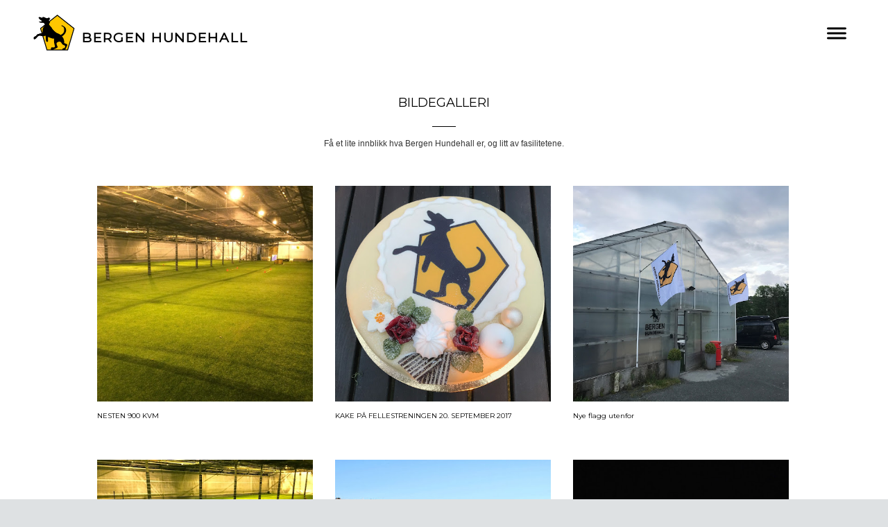

--- FILE ---
content_type: text/html
request_url: http://www.bergenhundehall.no/galleri
body_size: 33703
content:
<!DOCTYPE html>
<html xmlns="http://www.w3.org/1999/xhtml">
	<head>
		<title>
GALLERI - Bergen Hundehall</title>
		<!-- META -->
		<meta charset="UTF-8">
		<meta name="viewport" content="width=device-width, maximum-scale=1"/> 
	
		<meta property="og:image" content="http://lh3.googleusercontent.com/QmO6iVLv4nSdBmbHn0Rl69PFNa2nbFXKPdSl6l-IjMohqyztfsiyzYXa2_HksZ86RIDH0slBWoB6RfM9Kck=s1200" />
		<meta name="thumbnail" content="http://lh3.googleusercontent.com/QmO6iVLv4nSdBmbHn0Rl69PFNa2nbFXKPdSl6l-IjMohqyztfsiyzYXa2_HksZ86RIDH0slBWoB6RfM9Kck=s1200" />
	
	
	
	
		<script src="https://www.youtube.com/iframe_api"></script>
		<!-- CSS -->
		<style class='common-css'>

body {
	padding: 0px;
	margin: 0px;
	min-height:100%;
}

.clickable{
	cursor:pointer;
}

.shown {
   opacity:1;
}

.bottom-layer{
	z-index:0;
}

.layer1{
	z-index:1;
}

.layer2{
	z-index:12;
}

.layer3{
	z-index:123;
}

.layer4{
	z-index:1234;
}

.layer5{
	z-index:12345;
}

.top-layer{
	z-index:123456789;
}

.space-layer{
	z-index:1234567899;
}

.fully-animated *{
		-webkit-transition: all 0.5s cubic-bezier(0.165, 0.84, 0.44, 1);
  -moz-transition: all 0.5s cubic-bezier(0.165, 0.84, 0.44, 1);
    -o-transition: all 0.5s cubic-bezier(0.165, 0.84, 0.44, 1);
    transition: all 0.5s cubic-bezier(0.165, 0.84, 0.44, 1);
}


.animated-color{
	-webkit-transition: color 0.5s cubic-bezier(0.165, 0.84, 0.44, 1);
 	-moz-transition: color 0.5s cubic-bezier(0.165, 0.84, 0.44, 1);
  	-o-transition: color 0.5s cubic-bezier(0.165, 0.84, 0.44, 1);
  	transition: color 0.5s cubic-bezier(0.165, 0.84, 0.44, 1);
  	-webkit-transition: background-color 0.5s cubic-bezier(0.165, 0.84, 0.44, 1);
 	-moz-transition: background-color 0.5s cubic-bezier(0.165, 0.84, 0.44, 1);
  	-o-transition: background-color 0.5s cubic-bezier(0.165, 0.84, 0.44, 1);
  	transition: background-color 0.5s cubic-bezier(0.165, 0.84, 0.44, 1);
}





.zero-opacity{
	opacity:0;
}



.slow-animated-opacity{
	-webkit-transition: opacity 1.5s cubic-bezier(0.165, 0.84, 0.44, 1);
 	-moz-transition: opacity 1.5s cubic-bezier(0.165, 0.84, 0.44, 1);
  	-o-transition: opacity 1.5s cubic-bezier(0.165, 0.84, 0.44, 1);
  	transition: opacity 1.5s cubic-bezier(0.165, 0.84, 0.44, 1);
}

.bg-div{
	position: fixed;
	top: 0px;
	left: 0px;
	height: 100%;
	width: 100%;
	background-image:url(/images/backgrounds/1.jpg);
	background-repeat:no-repeat;
	background-size: cover;
	background-position:center;
	opacity:0;
}

.bg-div.shown{
	opacity:0.4;
}




/* MAGIC CIRCLE */



.item-settings-menu{
	width:25px;
	height:25px;
	cursor:pointer;
	margin:2px;
	display:inline-block;
}



img.item-settings-menu:hover{
	/*background-color:grey;*/
}

.magic-circle-controls{
	position:absolute;
	opacity:0;
	background-color:black;
}

.magic-circle-controls.shown {
   opacity:1;
}



/* BREAD CRUMBS */
#bread-crumbs{
	font-family:HelveNueThinNormal;
	color:white;
	font-size:30px;
	left:40px;
	top:40px;
	display:inline-block;
	position:fixed;
}
#bread-crumbs img:not(.label-logo){
	vertical-align: middle;
	width:60px;
	height:60px;
	margin-top:-16px;
}

#bread-crumbs img.label-logo{
	vertical-align:top;
	margin-right:5px;
}

#bread-crumbs span{
	color:#666;
	font-size:30px;
	display:inline-block;
}


#bread-crumbs span.im-text , .module-back span.im-text{
	/*color:transparent;
  	background-repeat: no-repeat;
  	background-image: url('/images/ui_icons/xprslogo.png');
  	background-size: contain;
  	height: 25px;
  	background-position: center;*/
}


#bread-crumbs .bread-crumbs-path, #bread-crumbs .back-btn{
	display: inline-block;
} 


#bread-crumbs span.beta-icon{
	font-size:10px;
	color:white;
}


#bread-crumbs a{
	text-decoration: none;
	color:white;
	font-size:12px;
}


#blocking-div{
	position:absolute;
	top:0;
	left:0;
	width:100%;
	height:100%;
	background-color:black;
	background-image:url(/images/x_loader.gif);
	background-repeat: no-repeat;
	background-position: center;
	background-size: 50px 50px;
	
}

.terms-link , .call-me{
	text-decoration: none;
	color: #999;
	font-family: Arial;
	padding-left: 10px;
	font-size: 14px;
}

.tooltip-circle{
	background-image:url(/images/ui_icons/tooltip_circle.png);
	background-repeat:no-repeat;
	width:100px;
	height:100px;
	position:absolute;
	z-index: 9999999999;
	cursor:pointer;
	/*pointer-events:none;*/
}



.tooltip-wrapper.top-left{
		background-image:url(/images/ui_icons/tooltip_top_left.png);
}

.tooltip-wrapper.bottom-left{
	background-image:url(/images/ui_icons/tooltip_bottom_left.png);
}

.tooltip-wrapper.top-right{
	background-image:url(/images/ui_icons/tooltip_top_right.png);
}

.tooltip-wrapper.bottom-right{
	background-image:url(/images/ui_icons/tooltip_bottom_right.png);
}
	
	
.tooltip-wrapper{
	background-repeat:no-repeat;
	width:300px;
	height:250px;
	position:absolute;
	z-index: 99999999;
}

.tooltip-holder{
	font-family:Arial;
	margin:30px;
	text-align: left;
}

.tooltip-category{
	font-size:16px;
	color:red;
	font-weight:bold;
	padding-top: 10px;
}

.tooltip-title{
	font-size:22px;
	color:#333;
}

.tooltip-content{
	font-size:12px;
	color:#999;
	padding-top: 5px;
}

.tooltip-btn{
	border:solid 1px #999;
	color:#999;
	font-size:12px;
	display: inline-block;
	/*padding: 3px;*/
	margin-top: 20px;
	cursor:pointer;
	position: absolute;
	padding: 5px 10px;
}

.tooltip-btn.tooltip-next{
	bottom: 44px;
	right: 34px;
	color: white;
	background-color: #33CC66;
	border: solid 1px #33CC66;
	
}
.tooltip-btn.tooltip-hide{
	bottom: 44px;
	left: 31px;
}

.regular-mode .pro-feature{
	display:none!important;
}

iframe.stripe_checkout_app {
    z-index:12345678911!important;
}
.sr-modal-backdrop{
	z-index:1234567891!important;
}

.sr-confirm-amount{
	border:none!important;
}

.fa.fa-shopping-cart{
	border:none!important;
}

.sr-basket-widget-inner{
	border:none!important;
}

.t-t{
	/*color:red!important;*/
}


#translation-box{
 	float: left;
 	text-align: left;
    color: white;
    line-height: normal;
    margin-right: 11px;
    margin-top: 10px;
    font-size: 12px;
    z-index: 1234;
    background-color: #666;
    position: relative;
    font-family: Arial;
    width: 44px;
    display: inline-block;
    padding-top: 5px;
    padding-bottom: 5px;
    padding-left: 10px;
}


#translation-box img.caret{
	width:12px;
	height:12px;
	margin-top: 2px;
    margin-left: 4px;
}

#translation-box ul#lang-dropdown{
    line-height: normal;
    font-size: 12px;
    padding:4px;
    display:none;
    list-style-type: none;
    margin: 0px;
    margin-right:11px;
    padding: 0px;
    position: absolute;
    background-color: #666;
    left: 0px;
    text-align: left;
    max-height:170px;
    overflow-y:scroll;
}


#translation-box ul#lang-dropdown::-webkit-scrollbar-track{
	/*-webkit-box-shadow: inset 0 0 6px rgba(0,0,0,0.3);*/
	background-color: #000000;
}

#translation-box ul#lang-dropdown::-webkit-scrollbar{
	width: 6px;
	background-color: #000000;
}

#translation-box ul#lang-dropdown::-webkit-scrollbar-thumb{
	background-color: #999;
	
}

ul#lang-dropdown li:hover{
	background-color:#999;
}


ul#lang-dropdown li{
    width: 40px;
    padding: 2px;
    padding-left: 12px;
    padding-top: 5px;
    padding-bottom: 5px;
    font-size: 10px;
}


@media screen and (max-height: 600px) {
  #user-gravatar{
  	display:none;
  }
}


   </style>
		<style>
			@font-face {
				font-family: 'HelveNueThinNormal';
				src: url('https://storage.googleapis.com/xprs_resources/fonts/helveticaneuethn-webfont.eot');
				src: url('https://storage.googleapis.com/xprs_resources/fonts/helveticaneuethn-webfont.eot?iefix') format('eot'),
					url('https://storage.googleapis.com/xprs_resources/fonts/helveticaneuethn-webfont.woff') format('woff'),
					url('https://storage.googleapis.com/xprs_resources/fonts/helveticaneuethn-webfont.ttf') format('truetype'),
					url('https://storage.googleapis.com/xprs_resources/fonts/helveticaneuethn-webfont.svg#webfontJR0GaG5Z')
					format('svg');
				font-weight: normal;
				font-style: normal;
			}
		</style>
		<link rel="icon" type="image/png" href="https://lh3.googleusercontent.com/UMggu2AMTxUOwuidzOtKOQtPDxdSuyFj3RA8Pbfzk5gObGRYdOdN9sX9v9naezUQpp_z6xBgOFYmfyAn" />
		<link rel="apple-touch-icon" href="https://lh3.googleusercontent.com/UMggu2AMTxUOwuidzOtKOQtPDxdSuyFj3RA8Pbfzk5gObGRYdOdN9sX9v9naezUQpp_z6xBgOFYmfyAn"/>
	
	
		
	
		
		
	
	<link rel="stylesheet" type="text/css" href="//edit.bergenhundehall.no/css/fonts.css?v=1.6.0f2-noimos-no-viewer" />
	<style class='inline-stripe-data'>/******************************************************************************************************
 *                                              STRIPE DATA STYLE
 *                                 	 
 ******************************************************************************************************/

 
 #vbid-6bf1982e-204i7v8f.master.item-box    {
	padding-top: 65px;
	padding-bottom: 65px;
	min-height: 223px;
} 
 #vbid-6bf1982e-204i7v8f.item-box > .item-wrapper    {
	max-width: 1000px;
}
 
 #vbid-d66141d1-m3rjb0uv.master.item-box    {
	padding-top: 0px;
	padding-bottom: 0px;
	min-height: 518px;
}
 
 #vbid-6bf1982e-fq3x4a3h.master.item-box    {
	padding-top: 0px;
	padding-bottom: 0px;
	min-height: 374px;
}
 
 #vbid-a6957349-bpcyk40j.master.item-box    {
	padding-top: 0px;
	padding-bottom: 0px;
	min-height: 518px;
}
 
 #vbid-6bf1982e-ejpqnoft.master.item-box    {
	padding-top: 0px;
	padding-bottom: 0px;
	min-height: 518px;
}
 
 #vbid-6bf1982e-alt69anu.master.item-box    {
	padding-top: 0px;
	padding-bottom: 0px;
	min-height: 505px;
}
 
 #vbid-6bf1982e-hcfeplrl   {
	background-position: 53.6036033630371% 5.85585594177246%;
}
 
 #vbid-6bf1982e-qtqmhwz7.master.item-box    {
	padding-top: 0px;
	padding-bottom: 0px;
	min-height: 1343px;
}
 
 #vbid-6bf1982e-5wbpezgz.master.item-box    {
	padding-top: 0px;
	padding-bottom: 0px;
	min-height: 366px;
}
 
 #vbid-6bf1982e-daa3k7ky.master.item-box    {
	padding-top: 45px;
	padding-bottom: 45px;
	min-height: 305px;
} 
 #vbid-6bf1982e-daa3k7ky.item-box > .item-wrapper    {
	max-width: 1000px;
}
 
 #vbid-6bf1982e-muzpfzhu.master.item-box    {
	padding-top: 0px;
	padding-bottom: 0px;
	min-height: 367px;
}
 
 #vbid-6bf1982e-ork3wrtl   {
	background-position: 52.7027015686035% 18.4684677124023%;
}
 
 #vbid-6bf1982e-g0vdlahv   {
	background-position: 41.4315567016602% 60.1954040527344%;
}
 
 #vbid-6bf1982e-f5gehbzi.master.item-box    {
	padding-top: 20px;
	padding-bottom: 40px;
	min-height: 313px;
} 
 #vbid-6bf1982e-f5gehbzi.item-box > .item-wrapper    {
	max-width: 982px;
}
 
 #vbid-6bf1982e-iizd2hdo   {
	background-position: 48.4326019287109% 40.4191627502441%;
}
 
 #vbid-6bf1982e-ibpw2a23   {
	background-position: 49.0990982055664% 31.0810813903809%;
}
 
 #vbid-6bf1982e-0zze2idr   {
	background-position: 39.4179725646973% 42.7149314880371%;
}
 
 #vbid-6bf1982e-aqjm1uxx.master.item-box    {
	padding-top: 60px;
	padding-bottom: 60px;
	min-height: 202px;
} 
 #vbid-6bf1982e-aqjm1uxx.item-box > .item-wrapper    {
	max-width: 1000px;
}
 
 #vbid-6bf1982e-patnrhyw.master.item-box    {
	padding-top: 0px;
	padding-bottom: 0px;
	min-height: 376px;
}
 
 #vbid-6bf1982e-flv73xiv.master.item-box    {
	padding-top: 10px;
	padding-bottom: 10px;
	min-height: 114px;
} 
 #vbid-6bf1982e-flv73xiv.item-box > .item-wrapper    {
	max-width: 1000px;
}
 
 #vbid-6bf1982e-0abe255e   {
	background-position: 50.9009017944336% 4.95495510101318%;
}
 
 #vbid-6bf1982e-4xf00oxa   {
	background-position: 50.7005271911621% 72.1198120117188%;
}
 
 #vbid-6bf1982e-fhqqfljp.master.item-box    {
	min-height: 347px;
}
 
 #vbid-6bf1982e-g7mleaj0   {
	background-position: 50.9009017944336% 4.95495510101318%;
}
 
 #vbid-6bf1982e-b87gbjbc.master.item-box    {
	padding-top: 0px;
	padding-bottom: 0px;
	min-height: 518px;
}
 
 #vbid-6bf1982e-j7br56ah.master.item-box    {
	padding-top: 60px;
	padding-bottom: 60px;
} 
 #vbid-6bf1982e-j7br56ah.item-box > .item-wrapper    {
	max-width: 1000px;
}
 
 #vbid-6bf1982e-zoxuzaxm.master.item-box    {
	min-height: 368px;
}
 
 #vbid-6bf1982e-aj4le2ke.master.item-box    {
	padding-top: 30px;
	padding-bottom: 45px;
} 
 #vbid-6bf1982e-aj4le2ke.item-box > .item-wrapper    {
	max-width: 1000px;
}
 
 #vbid-6bf1982e-sca24bpd   {
	background-position: 50% 4.95495510101318%;
}
 
 #vbid-6bf1982e-rdvd4ryh.master.item-box    {
} 
 #vbid-6bf1982e-rdvd4ryh.master.item-box    {
	padding-top: 0px;
	padding-bottom: 0px;
	min-height: 469px;
}
 
 #vbid-6bf1982e-ara6mbn5   {
	background-position: 49.3134803771973% 29.2165603637695%;
}
 
 #vbid-6bf1982e-xgxw3p2w.master.item-box    {
} 
 #vbid-6bf1982e-xgxw3p2w.master.item-box    {
	padding-top: 0px;
	padding-bottom: 0px;
	min-height: 337px;
} 
 #vbid-6bf1982e-xgxw3p2w.item-box > .item-wrapper    {
	max-width: 1142px;
}
 
 #vbid-6bf1982e-ccg52wdi.master.item-box    {
	padding-top: 10px;
	padding-bottom: 10px;
	min-height: 114px;
} 
 #vbid-6bf1982e-ccg52wdi.item-box > .item-wrapper    {
	max-width: 1000px;
}
 
 #vbid-6bf1982e-p3e1iwyg.master.item-box    {
	padding-top: 10px;
	padding-bottom: 10px;
	min-height: 114px;
} 
 #vbid-6bf1982e-p3e1iwyg.item-box > .item-wrapper    {
	max-width: 1000px;
}
 
 #vbid-6bf1982e-axpimn6j   {
	background-position: 50.2089881896973% 39.1737899780273%;
}
 
 #vbid-6bf1982e-q2re1nnh.master.item-box    {
	min-height: 84px;
}
 
 #vbid-6bf1982e-3zf2ihov.master.item-box    {
	min-height: 367px;
}
 
 #vbid-2a853203-l744ibxe.master.item-box    {
	padding-top: 0px;
	padding-bottom: 20px;
	min-height: 883px;
} 
 #vbid-2a853203-l744ibxe.item-box > .item-wrapper    {
	max-width: 1000px;
}
 
 #vbid-6bf1982e-6vwldooq.master.item-box    {
	padding-top: 0px;
	padding-bottom: 0px;
	min-height: 518px;
}
 
 #vbid-6bf1982e-hackznew.master.item-box    {
	padding-top: 0px;
	padding-bottom: 0px;
	min-height: 361px;
}
 
 #vbid-6bf1982e-0oy4gbap.master.item-box    {
	min-height: 354px;
}
 
 #vbid-6bf1982e-kwblgfya.master.item-box    {
	min-height: 115px;
}
 
 #vbid-6bf1982e-sabnuclx.master.item-box    {
	padding-top: 0px;
	padding-bottom: 0px;
	min-height: 539px;
}
 
 #vbid-6bf1982e-rp9vibtp.master.item-box    {
	padding-top: 80px;
	padding-bottom: 80px;
	min-height: 167px;
} 
 #vbid-6bf1982e-rp9vibtp.item-box > .item-wrapper    {
	max-width: 1000px;
}
 
 #vbid-6bf1982e-pldyulr1   {
	background-position: 45.4954948425293% 16.6666660308838%;
}
 
 #vbid-6bf1982e-xjktauzk   {
	background-position: 51.8018035888672% 14.8648653030396%;
}</style>
	
	<style class='inline-stripe-data'>/******************************************************************************************************
 *                                              STRIPE DATA STYLE
 *                                 	 
 ******************************************************************************************************/

 
 #vbid-8f54a5c3-0typiopk.master.item-box    {
	padding-top: 0px;
	padding-bottom: 15px;
	min-height: 883px;
} 
 #vbid-8f54a5c3-0typiopk.item-box > .item-wrapper    {
	max-width: 1000px;
}
 
 #vbid-0bccecfa-62g9ouzd.master.item-box    {
	padding-top: 0px;
	padding-bottom: 0px;
	min-height: 466px;
}
 
 #vbid-08f5c064-v5ivuprm.master.item-box    {
	padding-top: 20px;
	padding-bottom: 20px;
} 
 #vbid-08f5c064-v5ivuprm.item-box > .item-wrapper    {
	max-width: 1000px;
}
 
 #vbid-02c49c56-xda7ud39.master.item-box    {
	padding-top: 0px;
	padding-bottom: 0px;
	min-height: 1343px;
} 
 #vbid-02c49c56-xda7ud39.item-box > .item-wrapper    {
	max-width: 1000px;
}
 
 #vbid-f46b454f-izgneogr.master.item-box    {
	padding-top: 15px;
	padding-bottom: 15px;
	min-height: 647px;
}
 
 #vbid-efdf2345-ayispqnk.master.item-box    {
	padding-top: 0px;
	min-height: 561px;
}
 
 #vbid-0f07754b-z7b6gdkz.master.item-box    {
	padding-top: 40px;
	padding-bottom: 30px;
	min-height: 636px;
} 
 #vbid-0f07754b-z7b6gdkz.item-box > .item-wrapper    {
	max-width: 1000px;
}
 
 #vbid-72886af4-7bxrsuvn.master.item-box    {
	min-height: 471px;
}
 
 #vbid-3ae3e2e2-zmrsgtqa.master.item-box    {
	padding-top: 0px;
	padding-bottom: 0px;
	min-height: 473px;
}
 
 #vbid-9546fe3e-mmjkzdtm.master.item-box    {
	padding-top: 20px;
	padding-bottom: 0px;
	min-height: 883px;
} 
 #vbid-9546fe3e-mmjkzdtm.item-box > .item-wrapper    {
	max-width: 1000px;
}
 
 #vbid-fb017604-vbgbbzef.master.item-box    {
	padding-top: 40px;
	padding-bottom: 30px;
	min-height: 636px;
} 
 #vbid-fb017604-vbgbbzef.item-box > .item-wrapper    {
	max-width: 1000px;
}
 
 #vbid-dfa4581c-0typiopk.master.item-box    {
	padding-top: 0px;
	padding-bottom: 15px;
	min-height: 883px;
} 
 #vbid-dfa4581c-0typiopk.item-box > .item-wrapper    {
	max-width: 1000px;
}
 
 #vbid-f74d0c12-pddtxqtc.master.item-box    {
	padding-top: 0px;
	min-height: 499px;
}
 
 #vbid-c3b979b4-bartmvak.master.item-box    {
	padding-top: 0px;
	padding-bottom: 0px;
	min-height: 647px;
}
 
 #vbid-1607ded2-0uqncgl5.master.item-box    {
	padding-top: 0px;
	padding-bottom: 0px;
	min-height: 329px;
}
 
 #vbid-bc1aeb21-9qnyeujd.master.item-box    {
	padding-top: 0px;
	padding-bottom: 0px;
	min-height: 114px;
} 
 #vbid-bc1aeb21-9qnyeujd.item-box > .item-wrapper    {
	max-width: 1000px;
}
 
 #vbid-ae4a29c8-0typiopk.master.item-box    {
	padding-top: 55px;
	padding-bottom: 15px;
	min-height: 883px;
} 
 #vbid-ae4a29c8-0typiopk.item-box > .item-wrapper    {
	max-width: 1000px;
}
 
 #vbid-f8347595-eebms8mr.master.item-box    {
	padding-top: 0px;
	padding-bottom: 0px;
	min-height: 1343px;
}
 
 #vbid-7f32d78d-3vs4hjen.master.item-box    {
	padding-top: 0px;
	min-height: 620px;
} 
 #vbid-7f32d78d-3vs4hjen.item-box > .item-wrapper    {
	max-width: 1000px;
}
 
 #vbid-826ebf6c-yhkadbel.master.item-box    {
	padding-top: 30px;
	padding-bottom: 30px;
} 
 #vbid-826ebf6c-yhkadbel.item-box > .item-wrapper    {
	max-width: 1000px;
}
 
 #vbid-1a56870b-vyabf59e.master.item-box    {
	padding-top: 30px;
	padding-bottom: 20px;
	min-height: 626px;
} 
 #vbid-1a56870b-vyabf59e.item-box > .item-wrapper    {
	max-width: 1000px;
}
 
 #vbid-6d64d12e-rat5q2m2.master.item-box    {
} 
 #vbid-6d64d12e-rat5q2m2.master.item-box    {
	min-height: 362px;
}
 
 #vbid-5e307f56-b8bbswbh.master.item-box    {
	padding-top: 0px;
	min-height: 1000px;
}
 
 #vbid-882b13f0-uixykbug.master.item-box    {
	min-height: 384px;
}
 
 #vbid-dd4b0f1a-3vs4hjen.master.item-box    {
	padding-top: 0px;
	min-height: 589px;
} 
 #vbid-dd4b0f1a-3vs4hjen.item-box > .item-wrapper    {
	max-width: 1000px;
}
 
 #vbid-9998ca1e-mq3y0wpx.master.item-box    {
	padding-top: 30px;
	padding-bottom: 30px;
} 
 #vbid-9998ca1e-mq3y0wpx.item-box > .item-wrapper    {
	max-width: 1000px;
}
 
 #vbid-a616783f-5tlbjrgs.master.item-box    {
	padding-top: 0px;
	padding-bottom: 0px;
	min-height: 641px;
}
 
 #vbid-54be4f7b-rsuknvea.master.item-box    {
	padding-top: 40px;
	padding-bottom: 40px;
} 
 #vbid-54be4f7b-rsuknvea.item-box > .item-wrapper    {
	max-width: 1000px;
}
 
 #vbid-71e2398f-ohz0mvnf.master.item-box    {
	min-height: 696px;
}
 
 #vbid-e06a0c77-g0res3sj.master.item-box    {
	padding-top: 30px;
	padding-bottom: 30px;
} 
 #vbid-e06a0c77-g0res3sj.item-box > .item-wrapper    {
	max-width: 1000px;
}
 
 #vbid-adeb9682-txq5gzee.master.item-box    {
	padding-top: 30px;
	padding-bottom: 30px;
} 
 #vbid-adeb9682-txq5gzee.item-box > .item-wrapper    {
	max-width: 1000px;
}
 
 #vbid-507b9d1c-b4hrlpka.master.item-box    {
	padding-top: 0px;
	padding-bottom: 0px;
	min-height: 612px;
}
 
 #vbid-b58bbb51-3vs4hjen.master.item-box    {
	padding-top: 0px;
	min-height: 620px;
} 
 #vbid-b58bbb51-3vs4hjen.item-box > .item-wrapper    {
	max-width: 1000px;
}
 
 #vbid-73be30c4-s3ky2kja.master.item-box    {
	min-height: 413px;
}
 
 #vbid-4cf02477-z7b6gdkz.master.item-box    {
	padding-top: 40px;
	padding-bottom: 30px;
	min-height: 636px;
} 
 #vbid-4cf02477-z7b6gdkz.item-box > .item-wrapper    {
	max-width: 1000px;
}
 
 #vbid-6f3174c9-llbdvbbh.master.item-box    {
	padding-top: 15px;
	padding-bottom: 0px;
	min-height: 603px;
} 
 #vbid-6f3174c9-llbdvbbh.item-box > .item-wrapper    {
	max-width: 1000px;
}
 
 #vbid-644356ef-zgenralf.master.item-box    {
	padding-top: 30px;
	padding-bottom: 30px;
} 
 #vbid-644356ef-zgenralf.item-box > .item-wrapper    {
	max-width: 1000px;
}
 
 #vbid-6502f934-0uqncgl5.master.item-box    {
	padding-top: 0px;
	padding-bottom: 0px;
	min-height: 329px;
}
 
 #vbid-999f9c0f-znrldzrc.master.item-box    {
	padding-top: 40px;
	padding-bottom: 30px;
	min-height: 636px;
} 
 #vbid-999f9c0f-znrldzrc.item-box > .item-wrapper    {
	max-width: 1000px;
}
 
 #vbid-1b628eb9-9qnyeujd.master.item-box    {
	padding-top: 0px;
	padding-bottom: 0px;
	min-height: 114px;
} 
 #vbid-1b628eb9-9qnyeujd.item-box > .item-wrapper    {
	max-width: 1000px;
}
 
 #vbid-72886af4-4rucml9a.master.item-box    {
	padding-top: 0px;
	padding-bottom: 0px;
	min-height: 363px;
}
 
 #vbid-49b53740-2hdujlka.master.item-box    {
	min-height: 384px;
}
 
 #vbid-2f84206d-mq3y0wpx.master.item-box    {
	padding-top: 30px;
	padding-bottom: 30px;
} 
 #vbid-2f84206d-mq3y0wpx.item-box > .item-wrapper    {
	max-width: 1000px;
}
 
 #vbid-c5ddd296-f5ovoyiz.master.item-box    {
	padding-top: 30px;
	padding-bottom: 30px;
} 
 #vbid-c5ddd296-f5ovoyiz.item-box > .item-wrapper    {
	max-width: 1000px;
}
 
 #vbid-c0a544b3-v5j697lf.master.item-box    {
	padding-top: 0px;
	padding-bottom: 0px;
	min-height: 436px;
}
 
 #vbid-60046eb8-mq3y0wpx.master.item-box    {
	padding-top: 30px;
	padding-bottom: 30px;
} 
 #vbid-60046eb8-mq3y0wpx.item-box > .item-wrapper    {
	max-width: 1000px;
}
 
 #vbid-ff658891-0typiopk.master.item-box    {
	padding-top: 0px;
	padding-bottom: 0px;
	min-height: 883px;
} 
 #vbid-ff658891-0typiopk.item-box > .item-wrapper    {
	max-width: 1000px;
}
 
 #vbid-7a441c4b-lctywrbb.master.item-box    {
	padding-top: 35px;
	padding-bottom: 30px;
	min-height: 951px;
} 
 #vbid-7a441c4b-lctywrbb.item-box > .item-wrapper    {
	max-width: 1000px;
}
 
 #vbid-fe607821-snmuwvsn.master.item-box    {
	min-height: 471px;
}
 
 #vbid-ac9cf6e6-vpqbwiwn.master.item-box    {
	padding-top: 0px;
	padding-bottom: 0px;
} 
 #vbid-ac9cf6e6-vpqbwiwn.item-box > .item-wrapper    {
	max-width: 1000px;
}
 
 #vbid-ccca0940-dpjkju08.master.item-box    {
	padding-top: 70px;
	padding-bottom: 30px;
	min-height: 864px;
} 
 #vbid-ccca0940-dpjkju08.item-box > .item-wrapper    {
	max-width: 1782px;
}
 
 #vbid-fcf1593b-0typiopk.master.item-box    {
	padding-top: 0px;
	padding-bottom: 15px;
	min-height: 883px;
} 
 #vbid-fcf1593b-0typiopk.item-box > .item-wrapper    {
	max-width: 1000px;
}
 
 #vbid-d59b32cf-0e85yjxy.master.item-box    {
	padding-top: 0px;
	min-height: 423px;
}
 
 #vbid-45f3f59f-oipxnrik.master.item-box    {
	padding-top: 20px;
	padding-bottom: 40px;
	min-height: 636px;
} 
 #vbid-45f3f59f-oipxnrik.item-box > .item-wrapper    {
	max-width: 1000px;
}
 
 #vbid-1f5965cd-vcvxyhfd.master.item-box    {
	padding-top: 40px;
	padding-bottom: 40px;
} 
 #vbid-1f5965cd-vcvxyhfd.item-box > .item-wrapper    {
	max-width: 1000px;
}
 
 #vbid-72886af4-2rvfd5gh.item-box > .item-wrapper    {
	max-width: 1000px;
}
 
 #vbid-b451e173-yeqviu8q.master.item-box    {
	padding-top: 0px;
	padding-bottom: 0px;
	min-height: 604px;
}
 
 #vbid-72886af4-8otprari.master.item-box    {
	padding-top: 10px;
	padding-bottom: 0px;
	min-height: 53px;
}
 
 #vbid-fdad1eec-qufw0gbq.master.item-box    {
	padding-top: 20px;
	padding-bottom: 0px;
	min-height: 883px;
} 
 #vbid-fdad1eec-qufw0gbq.item-box > .item-wrapper    {
	max-width: 1000px;
}
 
 #vbid-43b857c3-0typiopk.master.item-box    {
	padding-top: 0px;
	padding-bottom: 15px;
	min-height: 883px;
} 
 #vbid-43b857c3-0typiopk.item-box > .item-wrapper    {
	max-width: 1000px;
}
 
 #element-604b869863681c7.master.item-box    {
	padding-bottom: 25px;
}
 
 #vbid-81e87fa9-ccczfg7y.master.item-box    {
	padding-top: 0px;
	min-height: 730px;
}
 
 #vbid-67d12f00-l2dkyfxl.master.item-box    {
	padding-top: 70px;
	padding-bottom: 70px;
	min-height: 1343px;
} 
 #vbid-67d12f00-l2dkyfxl.item-box > .item-wrapper    {
	max-width: 1000px;
}
 
 #vbid-6b4d914f-dgmttjrb.master.item-box    {
	padding-top: 40px;
	padding-bottom: 40px;
	min-height: 200px;
} 
 #vbid-6b4d914f-dgmttjrb.item-box > .item-wrapper    {
	max-width: 1000px;
}
 
 #vbid-546839be-rsuknvea.master.item-box    {
	padding-top: 40px;
	padding-bottom: 40px;
} 
 #vbid-546839be-rsuknvea.item-box > .item-wrapper    {
	max-width: 1000px;
}
 
 #vbid-7187c3f4-znrldzrc.master.item-box    {
	padding-top: 35px;
	padding-bottom: 30px;
	min-height: 636px;
} 
 #vbid-7187c3f4-znrldzrc.item-box > .item-wrapper    {
	max-width: 1000px;
}
 
 #vbid-17ed851e-rat5q2m2.master.item-box    {
} 
 #vbid-17ed851e-rat5q2m2.master.item-box    {
	padding-bottom: 0px;
	min-height: 590px;
}
 
 #vbid-b9b10f38-avom1ohm.master.item-box    {
	padding-top: 0px;
	padding-bottom: 0px;
	min-height: 544px;
}
 
 #vbid-aac70034-vyabf59e.master.item-box    {
	padding-top: 30px;
	padding-bottom: 20px;
	min-height: 626px;
} 
 #vbid-aac70034-vyabf59e.item-box > .item-wrapper    {
	max-width: 1000px;
}
 
 #vbid-57c2aaed-v1gahe5a.master.item-box    {
	padding-top: 0px;
	padding-bottom: 0px;
	min-height: 415px;
} 
 #vbid-57c2aaed-v1gahe5a.item-box > .item-wrapper    {
	max-width: 1000px;
}
 
 #vbid-afb787bd-qqcb9mt2.master.item-box    {
	padding-top: 0px;
	padding-bottom: 0px;
	min-height: 232px;
}
 
 #vbid-1cb4e7ba-nva0mfrn.master.item-box    {
	padding-top: 0px;
	padding-bottom: 0px;
	min-height: 382px;
}
 
 #vbid-6948b24b-nva0mfrn.master.item-box    {
	padding-top: 0px;
	padding-bottom: 0px;
	min-height: 382px;
}
 
 #vbid-e538f772-melzwo5h.master.item-box    {
	padding-top: 35px;
	padding-bottom: 20px;
	min-height: 202px;
} 
 #vbid-e538f772-melzwo5h.item-box > .item-wrapper    {
	max-width: 1000px;
}
 
 #vbid-28a1a36d-5tlbjrgs.master.item-box    {
	padding-top: 0px;
	padding-bottom: 0px;
	min-height: 641px;
}
 
 #vbid-72886af4-sweqbjtx.master.item-box    {
} 
 #vbid-72886af4-sweqbjtx.master.item-box    {
	padding-top: 0px;
	padding-bottom: 0px;
	min-height: 568px;
}
 
 #vbid-72886af4-y4auuans.master.item-box    {
	min-height: 696px;
}
 
 #vbid-e7e11ed0-bfjvobkl.master.item-box    {
	padding-top: 0px;
	padding-bottom: 0px;
	min-height: 647px;
}
 
 #vbid-fa92a345-qqcb9mt2.master.item-box    {
	padding-top: 0px;
	padding-bottom: 0px;
	min-height: 232px;
}
 
 #vbid-4fce9c64-zskea8xl.master.item-box    {
	padding-top: 0px;
	padding-bottom: 0px;
	min-height: 484px;
}
 
 #vbid-9716ee01-vny0tuwx.master.item-box    {
	padding-top: 35px;
	padding-bottom: 20px;
	min-height: 202px;
} 
 #vbid-9716ee01-vny0tuwx.item-box > .item-wrapper    {
	max-width: 1000px;
}
 
 #vbid-a19ee6da-rsuknvea.master.item-box    {
	padding-top: 40px;
	padding-bottom: 40px;
} 
 #vbid-a19ee6da-rsuknvea.item-box > .item-wrapper    {
	max-width: 1000px;
}
 
 #vbid-969eb22a-ziwcrjf9.master.item-box    {
	padding-top: 0px;
	padding-bottom: 0px;
	min-height: 883px;
} 
 #vbid-969eb22a-ziwcrjf9.item-box > .item-wrapper    {
	max-width: 1000px;
}
 
 #vbid-04cb9c5d-n2wjdbjf.master.item-box    {
	padding-top: 10px;
	padding-bottom: 10px;
	min-height: 114px;
} 
 #vbid-04cb9c5d-n2wjdbjf.item-box > .item-wrapper    {
	max-width: 1000px;
}
 
 #vbid-a25e9c07-byhntbuh.master.item-box    {
	padding-top: 0px;
	padding-bottom: 0px;
	min-height: 114px;
} 
 #vbid-a25e9c07-byhntbuh.item-box > .item-wrapper    {
	max-width: 1000px;
}

 
 #vbid-4308faef-slct9pcf.master.item-box    {
	padding-top: 0px;
	min-height: 494px;
}
 
 #vbid-e93bd6ad-buejucp3.master.item-box    {
	padding-top: 15px;
	padding-bottom: 25px;
	min-height: 883px;
} 
 #vbid-e93bd6ad-buejucp3.item-box > .item-wrapper    {
	max-width: 1000px;
}
 
 #vbid-c1301046-vyabf59e.master.item-box    {
	padding-top: 30px;
	padding-bottom: 20px;
	min-height: 626px;
} 
 #vbid-c1301046-vyabf59e.item-box > .item-wrapper    {
	max-width: 1000px;
}
 
 #vbid-f8a66ccf-oybvbttl.master.item-box    {
	padding-top: 0px;
	padding-bottom: 0px;
	min-height: 255px;
}
 
 #vbid-367d75cb-ntriyupg.master.item-box    {
	padding-top: 30px;
	min-height: 637px;
} 
 #vbid-367d75cb-ntriyupg.item-box > .item-wrapper    {
	max-width: 1000px;
}
 
 #vbid-d9ee9cee-0typiopk.master.item-box    {
	padding-top: 0px;
	padding-bottom: 15px;
	min-height: 883px;
} 
 #vbid-d9ee9cee-0typiopk.item-box > .item-wrapper    {
	max-width: 1000px;
}
 
 #vbid-aa471ee0-izgneogr.master.item-box    {
	padding-top: 15px;
	padding-bottom: 15px;
	min-height: 647px;
}
 
 #vbid-7a05573f-ccczfg7y.master.item-box    {
	padding-top: 0px;
	min-height: 730px;
}
 
 #vbid-72886af4-mbmsfdib.master.item-box    {
	min-height: 266px;
}
 
 #vbid-72886af4-srqrl6zp   {
	background-position: 53.9237670898438% 51.5926666259766%;
}</style>
	

	<style class='view-css'>html {
	-webkit-text-size-adjust: 100%; /* Prevent font scaling in landscape while allowing user zoom */
	font-size: 1px;
}

body{
	padding:0px;
	margin:0px;
	overflow-y: auto;
	overflow-x: hidden;
	min-width:300px;
	font-size:12px;
}

ul{
	list-style:none;
	padding: 0px;
}

li{
	margin:0px;
	padding:0px;
}

p{
	margin:0px;
	padding:0px;
}

#xprs{
	overflow:hidden;
}

.item-wrapper{
	margin-left: auto;
	margin-right: auto;
	height:100%;
	width:100%;
	min-height:inherit;
}

.preview-image-holder .image-link{
	min-height:inherit;
	display:inline-block;
}

a{
	text-decoration: none;
	pointer-events:auto;
}

#loading{
	left: 50%;
	position: relative;
}

.container{
	top: 0px;
	width: auto;
	height: 100%;
	left: 0px;
	min-height:inherit;
	position: relative;
}

.element-wrapper .content{
	position: relative;
}

.master.item-box{
	width:100%;
	margin: 0px;
	text-align: center;
}

.master.item-box .stripe-background{
	height: 100%;
	width: 100%;
	min-height: inherit;
	background-repeat: no-repeat;
	background-size: cover;
	background-position:center;
	position: absolute;
	pointer-events:none;
}

.item-box{
	position:relative;
	overflow:visible;
}

.item-box.hide-from-preview ,.item-box.hide-from-view{
	display:none;
}

.image-cover, .page-image-cover{
	display: block;
	overflow:hidden;
}

.image-holder,.preview-image-holder{
	background-position: center;
	background-size:cover;
	background-repeat:no-repeat;
	background-color:transparent;
	width:auto;
	overflow:hidden;
	width:100%;
	height:100%;
}

.image-source{
	background-repeat:no-repeat;
	background-color:transparent;
	width:100%;
	height:100%;
}

.element.image-source{
	 box-sizing:border-box;
     -moz-box-sizing:border-box;
     -webkit-box-sizing:border-box;
}

.icon-source{
	background-position: center;
	background-size:contain;
	background-repeat:no-repeat;
	background-color:transparent;
	height:auto;
	display:inline-block;
	position:relative;
}

.item-content:not(.blocks_layout):hover  .hover_none{
	-webkit-filter: grayscale(0%) !important; /* New WebKit */
	-webkit-filter: brightness(100%) !important; /* New WebKit */
	transform: scale(1,1) !important;
	-ms-transform: scale(1,1) !important; /* IE 9 */
	-webkit-transform: scale(1,1) !important; /* Safari and Chrome */
}

.item-content{
	height:100%;
	min-height:inherit;
	position:relative;
}

.black_and_white , .item-content:not(.blocks_layout):hover .hover_black_and_white {
	-webkit-filter: grayscale(100%); /* New WebKit */
}

.darken_120,.item-content:not(.blocks_layout):hover .hover_darken_120{
	-webkit-filter: brightness(0.8); /* New WebKit */
}

.darken_140,  .item-content:not(.blocks_layout):hover .hover_darken_140{	
	-webkit-filter: brightness(0.6); /* New WebKit */
}

.grow_120, .item-content:not(.blocks_layout):hover .hover_grow_120{
	transform: scale(1.2,1.2);
	-ms-transform: scale(1.2,1.2); /* IE 9 */
	-webkit-transform: scale(1.2,1.2); /* Safari and Chrome */
	-moz-transform:scale(1.2,1.2);
}

.grow_140, .item-content:not(.blocks_layout):hover .hover_grow_140{
	transform: scale(1.4,1.4);
	-ms-transform: scale(1.4,1.4); /* IE 9 */
	-webkit-transform: scale(1.4,1.4); /* Safari and Chrome */
	-moz-transform:scale(1.4,1.4);
}

.item-box.element-box{
	width:100%;
}

.page-content > img:first-of-type{
	width:700px;
}

.page-content p.Body:first-of-type{
	padding-top: 17px;
}

.element-holder{
	display:block;
	margin: auto;
	text-align: center;
	width:100%;
	position: relative;
}

.marginable{
	margin-left:60px;
	margin-right:60px;
}

.picture-element{
	background-position: center;
	background-size:cover;
	background-repeat:no-repeat;
	background-color:transparent;
}

.icon-element{
	background-position: center;
	background-size:contain;
	background-repeat:no-repeat;
	background-color:transparent;
	height: 50px;
}

.icon-holder{
	width:100%;
}

.stripe-default-width{
	margin-left:auto;
	margin-right:auto;
}

#pagination-btn{
	cursor:pointer;
}

#pagination-holder{
	display:inline-block;
	margin-left:auto;
	margin-right:auto;
}

#pagination-wrapper{
	width:100%;
	text-align:center;
	display:none;
}

[data-child-type='PIC'] .element-wrapper .content{
	height:100%;
	min-height:inherit;
}

[data-child-type='PIC'] .element-wrapper .content .page-image-cover{
	height:100%;
	min-height:inherit;
}

[data-child-type='PIC'] .element-wrapper .content .page-image-cover .Picture{
	height:100%;
	min-height:inherit;
}

[data-child-type='VIDEO'] .element-wrapper .content{
	height:100%;
	min-height:inherit;
}

[data-child-type='VIDEO'] .element-wrapper .content .page-video-cover{
	height:100%;
	min-height:inherit;
}

[data-child-type='VIDEO'] .element-wrapper .content .page-video-cover .video-source{
	height:100%;
	min-height:inherit;
}

[data-child-type='MAP'] .element-wrapper .content{
	height:100%;
	min-height:inherit;
}

[data-child-type='MAP'] .element-wrapper .content .page-map-cover{
	height:100%;
	min-height:inherit;
}

[data-child-type='MAP'] .element-wrapper .content .page-map-cover .map-source{
	height:100%;
	min-height:inherit;
}

.preview-video-holder , .preview-map-holder{
	height:100%;
	min-height:inherit;
}

.preview-map-holder{
	position: absolute;
	width:100%;
	top: 0px;
	left: 0px;
	line-height:normal;
}

.preview-video-source, .preview-map-source{
	height:100%;
	min-height:inherit;
	overflow:hidden;
}

#xprs:not(.in-editor) .preview-video-source.vid-autoplay{
	transition:opacity 1s linear;
	opacity:0;
}

.video-source .me-plugin{
	position:relative;
		height:100%;
	min-height:inherit;
}

.map-frame{
	height: 100%;
	width: 100%;
	min-height: inherit;
}

.ytplayer{
	height: 100%;
	width: 100%;
	min-height: inherit;
}
.rounded{
	border-radius: 15px;
}

.title-holder{
	margin-right:auto;
	margin-left:auto;
}

.video-wrapper{
	overflow: hidden;
}

.video-source.fitvid{
	overflow:hidden;
} 

.erred-user-form-field, .erred-user-form-field input[type=date]{
	background-color:#de6262 !important;
	color:white !important;
}

input[type=checkbox].erred-user-form-field{
	box-shadow: 0 0 2px 1px #de6262;
}

.preview-form .Field {
	width:100%;
	pointer-events: auto;
	box-sizing: border-box;
}

.preview-form .field-holder label input[type="checkbox"].Field {
	width:auto;
	border:none;
	margin:0px;
	min-width: auto!important;
	margin-right:10px;
}

.preview-form .field-holder input[type="date"].Field{
	width: auto!important;
    text-align: right!important;
    padding: 0!important;
	margin: 0!important;
	border:none!important;
	min-width: auto!important;
}

label.preview-element.Field.for-date{
	display: inline-flex;
    justify-content: space-between;
    align-items: center;
}

.preview-form textarea.Field {
    resize: none;
    height: 4em;
}

.preview-form .field-checkbox span, .preview-form .field-checkbox input{
	vertical-align: middle;
}

.preview-form .field-checkbox{
	text-align: left;
}

/* fix for old style */
.preview-icon-holder {
	margin-bottom: 0px!important;
} 

.master.item-box[data-child-type="MAP"]{
	min-height:300px;
}

.disable-max-width{
	max-width:none!important;
}

.master.item-box.header-box{
	z-index:123456;
}

.animated-top{
	-webkit-transition: top 2s cubic-bezier(0.165, 0.84, 0.44, 1);
 	-moz-transition: top 2s cubic-bezier(0.165, 0.84, 0.44, 1);
  	-o-transition: top 2s cubic-bezier(0.165, 0.84, 0.44, 1);
  	transition: top 2s cubic-bezier(0.165, 0.84, 0.44, 1);
}

iframe.html-frame{
	width: 100%;
	height: 100%;
	min-height:inherit;
}

.html-wrapper .content ,
.html-wrapper .content .page-html-cover ,
.html-wrapper .content .page-html-cover .html-source,
.raw-wrapper .content,
.raw-wrapper .content .page-raw-cover,
.raw-wrapper .content .page-raw-cover .html-source,
.raw-wrapper .content .page-raw-cover .html-source .raw-container{
	min-height:inherit;
	height:inherit;
}

.raw-wrapper .content .page-raw-cover .html-source .raw-container,.raw-wrapper .content{
	overflow: hidden;
}

.raw-wrapper .content .page-raw-cover.centered .html-source .raw-container{
	position: absolute;
    left: 50%;
    top: 50%;
    transform: translateX(-50%) translateY(-50%);
    height:auto;
    min-height:initial;
}

/*****************************************************************************/
/* EFFECTS
/*****************************************************************************/

[data-flex_element_effect="effect-fadein"] ~ #children .preview-content-holder{
	opacity: 0;
}

[data-flex_element_effect="effect-fadein"] ~ #children .play-effect .preview-content-holder{
	-webkit-transition: opacity 2s cubic-bezier(0.165, 0.84, 0.44, 1); /* Safari, Chrome and Opera > 12.1 */
	-moz-transition: opacity 2s cubic-bezier(0.165, 0.84, 0.44, 1); /* Firefox < 16 */
	 -ms-transition: opacity 2s cubic-bezier(0.165, 0.84, 0.44, 1); /* Internet Explorer */
	  -o-transition: opacity 2s cubic-bezier(0.165, 0.84, 0.44, 1); /* Opera < 12.1 */
		 transition: opacity 2s cubic-bezier(0.165, 0.84, 0.44, 1);
  opacity: 1;
}

[data-flex_element_effect="effect-grow"] ~ #children .preview-content-holder{
	transform: scale(0.9);
	opacity:0
}

[data-flex_element_effect="effect-grow"] ~ #children .play-effect .preview-content-holder{
	-webkit-transition: transform 1s cubic-bezier(0.165, 0.84, 0.44, 1), opacity 1s cubic-bezier(0.165, 0.84, 0.44, 1); /* Safari, Chrome and Opera > 12.1 */
	-moz-transition: transform 1s cubic-bezier(0.165, 0.84, 0.44, 1), opacity 1s cubic-bezier(0.165, 0.84, 0.44, 1); /* Firefox < 16 */
	 -ms-transition: transform 1s cubic-bezier(0.165, 0.84, 0.44, 1), opacity 1s cubic-bezier(0.165, 0.84, 0.44, 1); /* Internet Explorer */
	  -o-transition: transform 1s cubic-bezier(0.165, 0.84, 0.44, 1), opacity 1s cubic-bezier(0.165, 0.84, 0.44, 1); /* Opera < 12.1 */
		 transition: transform 1s cubic-bezier(0.165, 0.84, 0.44, 1), opacity 1s cubic-bezier(0.165, 0.84, 0.44, 1);
		 transform: scale(1);
		 opacity:1
}

[data-flex_element_effect="effect-slide-up"] ~ #children .preview-content-holder{
	transform: translateY(10vh);
	opacity:0;
}

[data-flex_element_effect="effect-slide-up"] ~ #children .play-effect .preview-content-holder{
	-webkit-transition: transform 1s cubic-bezier(0.165, 0.84, 0.44, 1) , opacity 3s cubic-bezier(0.165, 0.84, 0.44, 1); /* Safari, Chrome and Opera > 12.1 */
	-moz-transition: transform 1s cubic-bezier(0.165, 0.84, 0.44, 1), opacity 3s cubic-bezier(0.165, 0.84, 0.44, 1); /* Firefox < 16 */
	 -ms-transition: transform 1s cubic-bezier(0.165, 0.84, 0.44, 1), opacity 3s cubic-bezier(0.165, 0.84, 0.44, 1); /* Internet Explorer */
	  -o-transition: transform 1s cubic-bezier(0.165, 0.84, 0.44, 1), opacity 3s cubic-bezier(0.165, 0.84, 0.44, 1); /* Opera < 12.1 */
		 transition: transform 1s cubic-bezier(0.165, 0.84, 0.44, 1), opacity 3s cubic-bezier(0.165, 0.84, 0.44, 1);
		 transform: translateY(0);
		 opacity:1;
}

.item-details{
	line-height:0px;
	position:relative;
}

.preview-body ul{
	padding-left: 20px!important;
	list-style:initial;
	padding: initial;
}

.preview-body li{
	margin:initial;
	padding:initial;
}

.preview-raw-wrapper {
	width: 100%;
    height: 100%;
}

.preview-raw-holder {
	width: 100%;
    height: 100%;
    top: 0px;
    left: 0px;
    position: relative;
}

.preview-raw-container{
	height:100%;
	width:100%;
}

.stripes .master.element-box .image-source{
	min-height: inherit;
	height:100%;
}

.map-blocker{
	height:100%;
	min-height:inherit;
	width:100%;
	position:absolute;
	left:0px;
	right:0px;
	z-index:12345678;
}

.element-wrapper.pic-wrapper a{
	min-height:inherit;
}

[data-default-currency=USD] .preview-price:not(.sold-out)::before, [data-default-currency=USD] .shipping-currency::before  { 
    content: "$";
}

[data-default-currency=EUR] .preview-price:not(.sold-out)::before, [data-default-currency=EUR] .shipping-currency::before { 
    content: "\20ac";
}

[data-default-currency=GBP] .preview-price:not(.sold-out)::before, [data-default-currency=GBP] .shipping-currency::before{ 
    content: "\00a3";
}

[data-default-currency=SEK] .preview-price:not(.sold-out)::after, [data-default-currency=SEK] .shipping-currency::after  { 
    content: "Kr";
    font-size: 0.7em;
}

[data-default-currency=NOK] .preview-price:not(.sold-out)::after, [data-default-currency=NOK] .shipping-currency::after  { 
    content: "kr";
    font-size: 0.7em;
}

[data-default-currency=VND] .preview-price:not(.sold-out)::after, [data-default-currency=VND] .shipping-currency::after  { 
    content: "₫";
    font-size: 0.7em;
}

[data-default-currency=NPR] .preview-price:not(.sold-out)::after, [data-default-currency=NPR] .shipping-currency::after  { 
    content: "Re.";
    font-size: 0.7em;
}

[data-default-currency=HUF] .preview-price:not(.sold-out)::after, [data-default-currency=HUF] .shipping-currency::after  { 
    content: "Ft";
    font-size: 0.7em;
}

[data-default-currency=RON] .preview-price:not(.sold-out)::after, [data-default-currency=RON] .shipping-currency::after  { 
    content: "lei";
    font-size: 0.7em;
}

[data-default-currency=GHS] .preview-price:not(.sold-out)::after, [data-default-currency=GHS] .shipping-currency::after  { 
    content: "GH¢";
    font-size: 0.7em;
}

[data-default-currency=CAD] .preview-price:not(.sold-out)::before, [data-default-currency=CAD] .shipping-currency::before { 
    content: "$(cad)";
    font-size: 0.7em;
}

[data-default-currency=AUD] .preview-price:not(.sold-out)::before, [data-default-currency=AUD] .shipping-currency::before { 
    content: "$";
    font-size: 0.7em;
}

[data-default-currency=AUD] .preview-price:not(.sold-out)::after, [data-default-currency=AUD] .shipping-currency::after { 
    content: "(AUD)";
    font-size: 0.7em;
}

[data-default-currency=CHF] .preview-price:not(.sold-out)::after, [data-default-currency=CHF] .shipping-currency::after { 
    font-size: 0.7em;
}


[data-default-currency=BRL] .preview-price:not(.sold-out)::before, [data-default-currency=BRL] .shipping-currency::before { 
    content: "R$";
}

[data-default-currency=MYR] .preview-price:not(.sold-out)::before, [data-default-currency=MYR] .shipping-currency::before { 
    content: "RM";
}

[data-default-currency=SGD] .preview-price:not(.sold-out)::before, [data-default-currency=SGD] .shipping-currency::before { 
    content: "S$";
}

[data-default-currency=ZAR] .preview-price:not(.sold-out)::before, [data-default-currency=ZAR] .shipping-currency::before { 
    content: "R";
}

[data-default-currency=INR] .preview-price:not(.sold-out)::before, [data-default-currency=INR] .shipping-currency::before { 
    content: "\20b9";
}

[data-default-currency=NGN] .preview-price:not(.sold-out)::before, [data-default-currency=NGN] .shipping-currency::before { 
    content: "\20a6 ";
}

[data-default-currency=TRY] .preview-price:not(.sold-out)::before, [data-default-currency=TRY] .shipping-currency::before { 
    content: "\20ba";
}

[data-default-currency=CHF] .preview-price:not(.sold-out)::before, [data-default-currency=CHF] .shipping-currency::before { 
    content: "CHF";
}

[data-default-currency=AED] .preview-price:not(.sold-out)::after, [data-default-currency=AED] .shipping-currency::after { 
	content: "\062f.\0625";
}

[data-default-currency=PKR] .preview-price:not(.sold-out)::after, [data-default-currency=PKR] .shipping-currency::after { 
	content: "₨";
}

[data-default-currency=THB] .preview-price:not(.sold-out)::after, [data-default-currency=THB] .shipping-currency::after { 
	content: "฿";
}

[data-default-currency=IDR] .preview-price:not(.sold-out)::after, [data-default-currency=IDR] .shipping-currency::after { 
	content: "Rp";
}

[data-default-currency=TWD] .preview-price:not(.sold-out)::before, [data-default-currency=TWD] .shipping-currency::before { 
	content: "NT$";
}

[data-default-currency=UYU] .preview-price:not(.sold-out)::before, [data-default-currency=UYU] .shipping-currency::before { 
	content: "$U";
}

[data-default-currency=MXN] .preview-price:not(.sold-out)::before, [data-default-currency=MXN] .shipping-currency::before { 
	content: "Mex$";
}

[data-default-currency=TWD] .preview-price:not(.sold-out)::before, [data-default-currency=TWD] .shipping-currency::before { 
	content: "NT$";
}

[data-default-currency=GHS] .preview-price:not(.sold-out)::before, [data-default-currency=GHS] .shipping-currency::before { 
	content: "GH¢";
}

[data-default-currency=MAD] .preview-price:not(.sold-out)::after, [data-default-currency=MAD] .shipping-currency::after { 
	content: "DH";
}

[data-default-currency=RUB] .preview-price:not(.sold-out)::after, [data-default-currency=RUB] .shipping-currency::after { 
	content: "\20bd";
}

[data-default-currency=JPY] .preview-price:not(.sold-out)::before { 
    content: "\00a5";
}

[data-default-currency=NZD] .preview-price:not(.sold-out)::before { 
    content: "NZ$";
}

[data-default-currency=ILS] .preview-price:not(.sold-out)::before, [data-default-currency=ILS] .shipping-currency::before { 
    content: "\20AA";
}

[data-default-currency=PHP] .preview-price:not(.sold-out)::before, [data-default-currency=PHP] .shipping-currency::before { 
    content: "₱";
}

.multi_layout .pic-side .inner-pic.circlize{
  margin-left: auto;
  margin-right: auto;
}

[data-caller=static] .master.item-box.showing-feed:not(.loaded) .sub.item-box{
	opacity:0!important;
}

.sub.item-box{
	opacity:1;
}

.stripe-header , .stripe-footer{
	width:100%;
	z-index:1;
}

.blocks-preview-divider, .preview-divider{
    border-top-width: 0px;
    border-left-width: 0px;
    border-right-width: 0px;
    height: 10px;
}

.raw-wrapper .content .page-raw-cover.centered{
	min-height:100px;
}

.master.container.narrow-site{
    max-width: 1000px;
    margin: auto;
    overflow:hidden;
}

.master.container.narrow-site > #children{
	max-width:1000px;
	margin:auto;
}

.master.container.narrow-site .control-handle{
	max-width:1000px;
}

.master.container.narrow-site  .force-min-height50{
	max-width:1000px;
	margin:auto;
	left:auto!important;
	padding-left:0px!important;
	padding-right:0px!important;
	width:100%;
}

.master.container.narrow-site .left-menu-placeholder{
	margin-left:-270px;
}

.master.container.narrow-site .left-menu-placeholder .master.item-box{
	left:auto!important;
}

.master.container.narrow-site.left-menu-layout{
	left:135px;
}

.full-width-bg{
	background-size: 100% auto;
    background-repeat: no-repeat;
    background-attachment: scroll;
    background-position: top;
}

.cover-bg{
	background-size: cover;
    background-repeat: no-repeat;
    background-attachment: scroll;
    background-position: top;
}

.pattern-bg{
	background-repeat: repeat;
}

.fixed-bg{
	background-size:cover;
	background-repeat: no-repeat;
	background-attachment: fixed;
}

.contain-bg{
	background-size:contain;
	background-position:center;
	background-repeat: no-repeat;
	background-attachment: fixed;
}

.parallax-bg,  .fixed-bg,  .parallax50-bg{
	background-size:cover!important;
	background-attachment: fixed;
}

#xprs.phone-mode .parallax-bg, #xprs.phone-mode .fixed-bg, #xprs.phone-mode .parallax50-bg, #xprs.tablet-mode .parallax-bg, #xprs.tablet-mode .fixed-bg, #xprs.tablet-mode .parallax50-bg{
	background-attachment:initial!important;
	background-position-y:center!important;
	background-position-x:center!important;
}

.master.item-box .flex .sub.item-box:not(:only-child) .parallax50-bg, .master.item-box .flex .sub.item-box:not(:only-child) .fixed-bg{
	background-attachment:scroll!important;
	background-position-y:center!important;
}

#xprs.phone-mode .master.item-box:not([data-preset-type-id='PROMO']) .vimplayer.preview.video-frame{
	width: 100%!important;
    height: 100%!important;
    margin-top: 0px!important;
    margin-left: 0px!important;
}

.sub.item-box:after, .pic-side:after{
	pointer-events:none;
}

.stripe_popup_app_hide {
  display: none;
}

.popup-mode .raw-wrapper .content .page-raw-cover .html-source .raw-container {
    pointer-events: auto;
}

.shadowed{
	-webkit-box-shadow: -7px 15px 40px 4px rgba(0,0,0,0.35);
	-moz-box-shadow: -7px 15px 40px 4px rgba(0,0,0,0.35);
	box-shadow: -7px 15px 40px 4px rgba(0,0,0,0.35);
}

.no-scroll{
	overflow-y:hidden;
}

#xprs.cellphone-preview .hide-from-mobile, #xprs.phone-mode .hide-from-mobile{
	display:none!important;
}

#xprs.phone-mode .preview-form .Field{
	min-width:auto!important;
}

/* Hack for captcha */
div[style*="z-index: 2000000000"]{
	z-index:999999999999!important;
}

.fill-height{
	min-height:100vh!important;
}

.stripe_popup_app{
	max-width:100%!important;
	max-height:100%!important;
}

@media only screen 
and (min-device-width : 768px) 
and (max-device-width : 1024px) 
and (orientation : landscape) { 
	.parallax-bg, .fixed-bg, .parallax50-bg {
		background-attachment:initial!important;
		background-position-y:center!important;
		background-position-x:center!important;
	}
}

@media screen and (max-height: 575px){
	.g-recaptcha {transform:scale(0.77);-webkit-transform:scale(0.77);transform-origin:0 0;-webkit-transform-origin:0 0;}
	.g-recaptcha > div{
		width:200px!important;
	}
}


/*TABLET*/
@media only screen 
and (min-width : 768px) 
and (max-width : 1024px) { 
	html{
		font-size:0.7px;
	}
}

/*MOBILE*/
@media only screen 
and (max-width : 768px)  { 
	html{
		font-size:0.5px;
	}
	.preview-title, .preview-subtitle{
		word-break: break-word;
	}
}</style>
	<style class='multi-css'>.multi_layout .item-preview{
	height:inherit;
	width:100%;
	min-height:inherit;
}

.multi_layout .helper-div .text-side .vertical-aligner{
	overflow:visible;
}

.multi_layout .image-cover{
	height:inherit;
	min-height:inherit;
}

.multi_layout .image-source.background-div{
	height:100%;
}

.multi_layout .image-source.background-image-div{
	height:100%;
}

.multi_layout .preview-image-holder:not(.inner-pic-holder){
	height:inherit;
	min-height:inherit;
	position:relative;
}

.multi_layout .benet{
	min-height:inherit;
}

.multi_layout .image-source{
	height:inherit;
	min-height:inherit;
	position:absolute;
}

.multi_layout .helper-div .image-source{
	position:relative;
}

/*****************************************************************************/
/* IMAGE & TEXT POSITIONING
/*****************************************************************************/

.multi_layout .top-left.helper-div,.middle-left.helper-div ,.middle-left-25.helper-div,  .bottom-left.helper-div,.top-right.helper-div,
.middle-right.helper-div ,.middle-right-25.helper-div, .bottom-right.helper-div {
	position:initial;
	overflow: hidden;
	height:100%;
	min-height:inherit;
	
}

.multi_layout .vertical-aligner{
	position:relative;
	height:100%;
	width:100%;
	display:table;
	min-height:inherit;
	overflow:hidden;
}

.multi_layout .pic-side .inner-pic:not(.circlize){
	min-height:inherit;
}



.multi_layout .pic-side .vertical-aligner a.image-link{
	position:relative;
	display:inline-block;
	min-height:inherit;
	overflow:hidden;
}

.multi_layout .pic-side .vertical-aligner a.image-link.not-wrapping, .multi_layout .pic-side .vertical-aligner a.image-link:empty {
	position: absolute;
    left: 0px;
    top: 0px;
}

.sub.container .multi_layout .pic-side .vertical-aligner a.image-link{ 
	height:100%;
	width:100%;
}

.multi_layout .pic-side .vertical-aligner{
	margin-left: auto;
	margin-right: auto;
	/*display:inline-block;*/
}

.multi_layout .pic-side {
	text-align:center;
	line-height:0px;
}

.multi_layout .pic-side.reset {
	top:initial!important;
	margin-left:initial!important;
	width:100%!important;
}


.multi_layout .helper-div .pic-side .inner-pic-holder{
	/*display: table-cell;*/
	/*display:block;*/
	overflow: visible;
	line-height:0px!important;
}

.multi_layout .preview-image-holder.inner-pic-holder{
	display:table-cell;
}

.multi_layout .pic-side{
	position:absolute;
	pointer-events:auto;
	/*outline: 1px solid green;
	background-color: rgba(43,102,10,0.5);*/
	overflow:visible;
	top:0px;
	bottom:0px;
}

.draggable-pic{
	pointer-events: auto;
    display: inline-block;
    width: 100%;
    height: 100%;
    background-size:contain;
    background-repeat: no-repeat;
}

.flex .multi_layout .middle-center.helper-div .text-side .draggable-pic-wrapper {
	display: inline-block;
    position: absolute;
    /*width: 50%;*/
    left: 50%;
    top: 50%;
    /*height: 100%;*/
    z-index: -1;
}

.flex .multi_layout .middle-center.helper-div .text-side .draggable-pic-wrapper.ui-draggable {
	cursor:move;
}


.draggable-pic-wrapper .ui-resizable-ne,.draggable-pic-wrapper .ui-resizable-se,.draggable-pic-wrapper .ui-resizable-nw,.draggable-pic-wrapper .ui-resizable-sw{
	background-color: #0f95ee;
    border-radius: 7px;
}


.draggable-pic-wrapper .ui-resizable-se.ui-icon.ui-icon-gripsmall-diagonal-se{
	width:9px;
	height:9px;
	background-image:none;
	right: -5px;
    bottom: -5px;
}




.flex .multi_layout .middle-center.helper-div .text-side .draggable-pic-wrapper .draggable-pic-holder {
	display: inline-block;
	height:100%;
}

.flex .multi_layout .middle-center.helper-div .draggable-div-holder{
	display:block;
}

.draggable-div-holder{
	display:none;
}

.draggable-pic-wrapper{
	pointer-events:auto;
}

.draggable-pic-wrapper.ui-resizable{
	outline:solid 1px #0f95ee;
	/*box-sizing:border-box;*/
}
.draggable-pic-wrapper.ui-resizable .ui-resizable-handle.ui-resizable-s, .draggable-pic-wrapper.ui-resizable .ui-resizable-handle.ui-resizable-n{
	height:7px;	
	background-color: transparent;
}


.draggable-div-holder{
	top:0px;
    position: absolute;
    height: 500px;
    min-height:inherit;
    width:100%;
}



.multi_layout .inner-pic-holder .inner-pic.fill{
	width: 100%!important;
  	height: 100%!important;
  	background-size: cover;
  	background-repeat:no-repeat;
  	max-width: none;
  	max-height: none;
}

.multi_layout .inner-pic-holder .inner-pic{
	/*width: 100%!important;*/
	width: 100%;
  	height: 100%;
  	background-repeat:no-repeat;
  	max-width: none;
  	max-height: none;
  	overflow:hidden;
}

.multi_layout .inner-pic-holder a .inner-pic{
	display:table;
}

.multi_layout .inner-pic-holder .inner-pic#no-image{
	outline:none;
}

/*** TOP LEFT ***/
.multi_layout .top-left.helper-div .pic-side{
	width:50%;
	height: 100%;
	left: 50%;
	min-height: inherit;
	/*margin-left: 50%;*/
}

.multi_layout .top-left.helper-div .pic-side .inner-pic{
	height: 100%;
}

.multi_layout .top-left.helper-div .text-side{
	width: 50%;
	height: 100%;
	position: relative;
	float: left;
	min-height: inherit;
}

.multi_layout .top-left.helper-div .item-details{
	/*vertical-align: top;*/
	display: table-cell;
}

/*** CENTER LEFT ***/
.multi_layout .middle-left.helper-div .pic-side, .multi_layout .middle-left-25.helper-div .pic-side{
	width:50%;
	height: 100%;
	left: 50%;
	min-height: inherit;
	/*margin-left: 50%;*/
}

.multi_layout .middle-left-25.helper-div .pic-side{
	width:75%;
	left: 25%;
}

.multi_layout .middle-left.helper-div .pic-side .inner-pic, .multi_layout .middle-left-25.helper-div .pic-side .inner-pic{
	height: 100%;
}

.multi_layout .middle-left.helper-div .text-side, .multi_layout .middle-left-25.helper-div .text-side{
	width: 50%;
	height: 100%;
	position: relative;
	float: left;
	min-height: inherit;
	display: table;
	
}

.multi_layout .middle-left-25.helper-div .text-side{
	width: 25%;
}

.multi_layout .middle-left.helper-div .item-details, 
.multi_layout .middle-left-25.helper-div .item-details{
	/*vertical-align: top;*/
	display: table-cell;
}

/*** BOTTOM LEFT ***/

.multi_layout .bottom-left.helper-div .pic-side{
	width:50%;
	height: 100%;
	left: 50%;
	min-height: inherit;
}



.multi_layout .bottom-left.helper-div .text-side{
	width: 50%;
	height: 100%;
	position: relative;
	float: left;
	min-height: inherit;
}

.multi_layout .bottom-left.helper-div .item-details{
	/*vertical-align: bottom;*/
	display: table-cell;
}

/*** TOP RIGHT ***/
.multi_layout .top-right.helper-div .pic-side{
	width:50%;
	height: 100%;
	right: 50%;
	min-height: inherit;
}



.multi_layout .top-right.helper-div .text-side{
	width:50%;
	height: 100%;
	position: relative;
	float: right;
	min-height: inherit;
}

.multi_layout .top-right.helper-div .item-details{
	/*vertical-align: top;*/
	display: table-cell;
}

/*** MIDDLE RIGHT ***/

.multi_layout .middle-right.helper-div .pic-side, .multi_layout .middle-right-25.helper-div .pic-side{
	width:50%;
	height: 100%;
	right: 50%;
	min-height: inherit;
}

.multi_layout .middle-right-25.helper-div .pic-side{
	width:75%;
	right: 25%;
}



.multi_layout .middle-right.helper-div .text-side, .multi_layout .middle-right-25.helper-div .text-side{
	width:50%;
	height: 100%;
	position: relative;
	float: right;
	min-height: inherit;
	display: table;
}

.multi_layout .middle-right-25.helper-div .text-side{
	width:25%;
}

.multi_layout .middle-right.helper-div .item-details, .multi_layout .middle-right-25.helper-div .item-details{
	/*vertical-align: top;*/
	display: table-cell;
}


.multi_layout.product-container .middle-right.helper-div .pic-side{
	width:66%;
	height: 100%;
	right: 34%;
	min-height: inherit;
}



.multi_layout.product-container  .middle-right.helper-div .text-side{
	width:33%;
	height: 100%;
	position: relative;
	float: right;
	min-height: inherit;
	display: table;
}


.multi_layout.product-container .inner-pic.preview-element{
	background-size:contain!important;
	background-position:center!important;
	background-repeat:no-repeat!important;
}



/*** BOTTOM RIGHT ***/
.multi_layout .bottom-right.helper-div .pic-side{
	width:50%;
	height: 100%;
	right: 50%;
	min-height: inherit;
}



.multi_layout .bottom-right.helper-div .text-side{
	width:50%;
	height: 100%;
	position: relative;
	float: right;
	min-height: inherit;
}

.multi_layout .bottom-right.helper-div .item-details{
	/*vertical-align: bottom;*/
	display: table-cell;
}



/*** CENTER CENTER ***/

.multi_layout .middle-center.helper-div{
	min-height: inherit;
	height: 100%;
	
}

.xprs-holder:not(.in-editor) .multi_layout .middle-center.helper-div{
	pointer-events:none;
}

.multi_layout .middle-center.helper-div .pic-side{
	width:100%;
	height: 100%;
	/*text-align:center;*/
	top: 0px;
}

.multi_layout .middle-center.helper-div .pic-side .inner-pic{
	margin-left:auto;
	margin-right:auto;
	display:inline-block;
	position:relative;
}

.multi_layout .middle-center.helper-div .pic-side a .inner-pic{
	display:table;
}

.multi_layout .middle-center.helper-div .text-side{
	width:100%;
	height: 100%;
	/*text-align:center;*/
	min-height: inherit;
	margin-left: auto;
    margin-right: auto;
    display: table;
}

.multi_layout .middle-center.helper-div .preview-content-holder{
	pointer-events: none;
}

.multi_layout .middle-center.helper-div .preview-content-holder .preview-element{
	pointer-events:auto;
}

.multi_layout .middle-center.helper-div .item-details{
	/*vertical-align: middle;*/
	display: table-cell;
	pointer-events: none;
}

.multi_layout .middle-center.helper-div .vertical-aligner{
	margin-left: auto;
	margin-right: auto;
	z-index:12345;
}

.multi_layout .middle-center.helper-div .text-side .vertical-aligner{
	width:100%;
}



/*** BOTTOM CENTER ***/


.multi_layout .bottom-center.helper-div .text-side{
	/*vertical-align: middle;*/
	display: block;
	position:relative;
}

.multi_layout .bottom-center.helper-div .pic-side{
	position:relative;
	/*bottom:0px;
	top:0px;
	width:100%;*/
}

.multi_layout .bottom-center.helper-div .benet{
	min-height:initial;
}

.multi_layout .bottom-center.helper-div .text-side .vertical-aligner{
	width:100%;
	min-height:0px!important;
	height:initial!important
}

.multi_layout .bottom-center.helper-div .pic-side .vertical-aligner{
	width:100%;
	min-height:0px!important;
	  height: inherit!important;
}

.multi_layout .bottom-center.helper-div .pic-side .inner-pic-holder{
	width:100%;
	min-height:0px!important;
	height: inherit!important;
}

.multi_layout .bottom-center.helper-div:not(.flipped-image) .pic-side .inner-pic{
	width:100%;
	min-height:0px!important;
}

.multi_layout .bottom-center.helper-div.flipped-image .pic-side .inner-pic{
	width:100%;
	min-height:300px!important;
}





/*** TOP CENTER ***/

.multi_layout .top-center.helper-div{
	height: 100%;
	width: 100%;
	min-height: inherit;
	
	display: block;

}

.multi_layout .top-center.helper-div .text-side{
	/*vertical-align: middle;*/
	display: block;
	position:relative;
}

.multi_layout .top-center.helper-div .pic-side{
	position:relative;
	/*bottom:0px;
	top:0px;
	width:100%;*/
}

.multi_layout .top-center.helper-div .text-side .vertical-aligner{
	width:100%;
}


.multi_layout .top-center.helper-div .benet{
	min-height:initial;
}

.multi_layout .top-center.helper-div .text-side .vertical-aligner{
	width:100%;
	min-height:0px!important;
	height:initial!important
}

.multi_layout .top-center.helper-div .pic-side .vertical-aligner{
	width:100%;
	min-height:0px!important;
	height: inherit!important;
}

.multi_layout .top-center.helper-div .pic-side .inner-pic-holder{
	width:100%;
	min-height:0px!important;
	height: inherit!important;
	line-height: 0px;
}

.multi_layout .top-center.helper-div:not(.flipped-image) .pic-side .inner-pic{
	width:100%;
	min-height:0px!important;
}

.multi_layout .top-center.helper-div.flipped-image .pic-side .inner-pic{
	width:100%;
	min-height:300px!important;
}

.multi_layout .helper-div:not(.middle-center) .pic-side .inner-pic#no-image{
	/* background-image:url(http://lh3.googleusercontent.com/H91IJNOH5dBhODefYvp-p8aMs08rzundiGNqMQ4F5lHTil9hbPZLZj_QcdBV48sn524pngBjg_RXN8u2Um68pIubkQ);
	background-size: 50px;
	background-position:center;
	background-repeat: no-repeat; */
}

.item_layout .item-preview, .item_layout .preview-image-holder, .item_layout .helper-div, .item_layout .text-side{
	height:100%;
	min-height:inherit;
}

.item_layout .helper-div{
	display:flex;
}

.item_layout .helper-div.middle-right{
	flex-direction:row-reverse;
}

.item_layout .helper-div.bottom-center{
	flex-direction:column;
}


.item_layout .helper-div.middle-center .text-side{
	flex:1;
}

.item_layout .helper-div.middle-left .text-side , .item_layout .helper-div.middle-left .pic-side,
.item_layout .helper-div.middle-left-25 .text-side , .item_layout .helper-div.middle-left-25 .pic-side,
.item_layout .helper-div.middle-right .text-side , .item_layout .helper-div.middle-right .pic-side
{
	width:50%;
}


.item_layout .helper-div.middle-center .pic-side{
	pointer-events:auto;
	position: absolute;
	height:100%;
	width:100%;
}

.item_layout .helper-div .pic-side .inner-pic{
	height:100%;
	width:100%;
}

.item_layout .text-side{
	display:flex;
	align-items: center;
	justify-content: center;
}
</style>
	<style class='menu-css'>.menu_layout.item-content{
	height:inherit;
}

.menu_layout .helper-div{
	display:table-cell;
	vertical-align:middle;
}

.menu_layout .image-cover{
	display:table-cell;
	vertical-align:middle;
}

.menu_layout .preview-content-wrapper{
	text-align:left;
	height:inherit;
	min-height:inherit;
}

.menu_layout .preview-content-holder{
	display: block;
	max-width: 100%;
	height:inherit;
	min-height:inherit;
}


.menu_layout .preview-item-links{
    display:table-cell;
	vertical-align:middle;
}

 .preview-item-links[data-shrink-style='vertically'] .preview-links-wrapper{
	display:flex;
	flex-direction: column;
}


.menu_layout{
	display:table;
}

.menu_layout .left-div{
	height:10px; /*inherit for chrome*/
	display:table;
	float:left;
	min-height:inherit;
}

.item-box[data-height-resize="true"] .menu_layout .left-div{
	height:inherit;
}

.item-box[data-height-resize="true"] .menu_layout .right-div{
	height:inherit;
}

.menu_layout .right-div{
	height:10px; /*inherit for chrome*/
	display:table;
	float:right;
	min-height:inherit;
}

.menu_layout.item-content{
	width:100%;
	
}

.menu_layout .preview-item-links li{
	display:inline-block;
	position: relative;
}

.preview-item-links .submenu li{
	display:block!important;
}

 .menu_layout .preview-item-links.flipped{
	display:block;
}

.menu_layout  .menu-line{
	height: 3px;
	margin-bottom:5px;
	display:block;
	background-color:black;
}

.menu_layout .logo-holder{
	display: table-cell;
	vertical-align: middle;
	line-height:0px;
}

.menu_layout .links-menu-btn{
	width: 25px;
	height: 36px;
	cursor:pointer;
	display:none;
	vertical-align: middle;
}

.menu_layout .links-menu-btn.hamburger {
	width: auto;
	height: auto;
    position: absolute;
    top: 50%;
    right: 0%;
    transform: translateY(-50%);
}

.menu_layout .links-menu-btn-wrapper{
	display:table;
	float:right;
	/*height:100%;*/
}

 .menu-links-holder{
	position:relative;
	left:0px;
	top:0px;
	display:none;
}

 .menu-links-holder.shown{
	display:block;
}

.center-aligned-menu:not(.force-min-height50) .benet{
	display:none;
}

.center-aligned-menu:not(.force-min-height50) .right-div, .center-aligned-menu:not(.force-min-height50) .left-div{
	display:block;
	float:none;
	height:auto!important;
	min-height:initial;
	text-align:center;
}

 .center-aligned-menu:not(.force-min-height50) .menu_layout .preview-item-links{
	padding-bottom:25px;
}


 .center-aligned-menu:not(.force-min-height50) .menu_layout .left-div{
	 padding-top:25px;
 }

.center-aligned-menu:not(.force-min-height50) .helper-div{
	display:inline;
}

.center-aligned-menu:not(.force-min-height50)  .logo-holder , .center-aligned-menu:not(.force-min-height50)  .preview-item-links{
	display:inline-block;
}

.center-aligned-menu:not(.force-min-height50) .preview-content-wrapper{
	display: table;
	width: 100%;
	text-align:center;
}

.center-aligned-menu:not(.force-min-height50) .preview-content-holder{
	display: table-cell;
	vertical-align: middle;
}

.center-aligned-menu:not(.force-min-height50) .menu_layout .links-menu-btn.shown{
	display:inline-block;
}

.menu_layout .links-menu-btn.shown{
	display:table-cell;
	pointer-events:auto;
 }

 .menu-open .preview-element.Link.item-link{
 	pointer-events: auto;
 }

.menu-open:not(.force-transparency):not(.full-screen-menu) .preview-item-links{
 	background-color:transparent;
 	pointer-events:none;
 }
 
.menu-open {
	pointer-events:auto!important;
}

.menufied .preview-item-links{
  display:block;
  margin:auto;
  position:relative;
  z-index:3;
  padding-bottom:25px;
}
  
 .menufied .preview-item-links span,  .menufied .preview-item-links li{
	 display:inline-block;
	 position: relative;

 }
 
.menufied .preview-item-links.no-place span, .menufied.full-screen-menu.menu-open .preview-item-links span,  .menufied.side-screen-menu.menu-open .preview-item-links span, .menufied.full-screen-menu.menu-open .preview-item-links li, .menufied.side-screen-menu.menu-open .preview-item-links li{
  	display:block;
  	margin-right:auto!important;
	margin-left:auto!important;
}

.menufied.full-screen-menu .submenu, .menufied.side-screen-menu  .submenu{
	background-color:transparent!important;
}

  .menu_layout .submenu li{
	  min-width:100%;
  }
 
 .left-menu-placeholder .item-wrapper{
 	padding-top:25%!important;
 }
 
 .left-menu-placeholder .master.item-box{
 	width:inherit!important;
 	padding-left:0px!important;
 	padding-right:0px!important;
 }
 
 .left-menu-placeholder .preview-item-links span{
   	margin-right:auto!important;
	margin-left:auto!important;
 }
 
  .preview-links-wrapper > span:first-child, .preview-links-wrapper > a:first-child span {
  	margin-left:0px!important;
  }

 .left-menu-placeholder .preview-item-links{
 	padding-top:30px!important;
 }


.animated-menu{
	-webkit-transition: max-height 0.8s;
	-moz-transition: max-height 0.8s;
	transition: max-height 0.8s;
}

.scale-down08{
	-webkit-transform: scale(0.8);
	transform:scale(0.8);
	-ms-transform:scale(0.8);
}

.force-min-height50{
	min-height:50px!important;
}

.force-min-height50 .menus-wrapper{
	min-height:50px!important;
}

.force-transparency{
	background-color:transparent!important;
	pointer-events: none;
}

.force-transparency .preview-links-wrapper{
	pointer-events: auto;
}

.force-transparency .item-content{
	background-color:transparent!important;
}

.master.container.left-menu-layout [data-preset-type-id='MENUS']{
	position:fixed!important;
	width:270px;
	top:0px;
}

.master.container .left-menu-placeholder{
	display: inline-block;
	width:270px;
	vertical-align:top;
}

.master.container.left-menu-layout .item-wrapper.menus-wrapper{
	display: inline-block;
} 

.master.container.left-menu-layout .menu_layout .preview-item-links a , .master.container.left-menu-layout .menu_layout .preview-item-links .item-link,.master.container.left-menu-layout .menu_layout .preview-item-links li {
	display:block;
}

.master.container.left-menu-layout [data-preset-type-id='MENUS'] + .control-handle{
	display: none!important;
}

.master.container.left-menu-layout > #children{
	display: inline-block;
}

.master.container.left-menu-layout .menu_layout .preview-content-holder{
	vertical-align:top;
}

.xprs-holder:not(.in-editor) .master.item-box.header-box.being-scrolled{
	z-index:1234567891;
}

.being-scrolled .menu_layout .preview-subtitle-holder , .minimal-design .menu_layout .preview-subtitle-holder{
	display:none;
}

.being-scrolled .menu_layout .preview-title-holder, .minimal-design .menu_layout .preview-title-holder{
	display:table-cell;
	vertical-align:middle;
}

.being-scrolled .menu_layout .item-details , .minimal-design .menu_layout .item-details{
	display:table;
}



.master.item-box.header-box.full-screen-menu .preview-links-wrapper, .master.item-box.header-box.side-screen-menu .preview-links-wrapper{
	transform: translateY(-50%) translateX(-50%);
    top: 50%;
    left: 50%;
    position: absolute;
}

.left-menu-placeholder .menus-wrapper {
	min-width:none!important;
}


.master.item-box.header-box.full-screen-menu.menu-open .preview-item-links.transform-disabled .preview-links-wrapper{
	transform:translateX(-50%);
	padding-right:-20px;
}
	
.master.item-box.header-box.full-screen-menu.menu-open .preview-item-links.transform-disabled{
	overflow-y:scroll;
	padding-right:20px;

}

.master.item-box.header-box.full-screen-menu .preview-item-links{
    position: fixed;
    top: 0px;
    left: 0px;
    z-index: -1;
    width: 100%;
    height: 100%;
}


.master.item-box.header-box.side-screen-menu .preview-item-links{
    position: fixed;
    top: 0px;
    right: -315px;
    z-index: -1;
    width: 315px;
    height: 100%;
    transition:right 1s;
    display:block;
    
}


 .left-menu-placeholder .menu_layout .submenu, .header-box.side-screen-menu .submenu, .header-box.full-screen-menu .submenu, .menufied .preview-item-links.no-place .submenu{
	 position:relative;
 }
 .header-box  .submenu{
	display:none;
 }



 .header-box:not(.full-screen-menu) .preview-item-links:not([data-shrink-style='vertically']) .submenu{
	position: absolute;
    left: -10px;
    top: 100%;
    min-width: 130px;
	padding: 10px;
	z-index:123;
}

 .left-menu-placeholder .menu_layout .submenu .submenu-link , .header-box.side-screen-menu .submenu .submenu-link, .header-box.full-screen-menu .submenu .submenu-link, .menufied .preview-item-links.no-place .submenu .submenu-link{
	 text-align: center;
 }

.header-box .submenu-link{
	display:block;
	text-align: left;
}

.header-box .submenu-title{
	position:relative;
	cursor:pointer;
}

.header-box .submenu-title:after{
	content: ' \25be'; /* \25b4*/
}

.master.item-box.header-box.boxed-menu .preview-item-links{
	width:400px;
	height:400px;
    position: absolute;
    top:0px;
    right:0px;
}


.menu-advanced-settings.switching-panel .hamburger-inner:before, .menu-advanced-settings.switching-panel .hamburger-inner, .menu-advanced-settings.switching-panel .hamburger-inner:after{
	background-color:#666;
}

.menu-advanced-settings.switching-panel .hamburger.selected .hamburger-inner:before, .menu-advanced-settings.switching-panel .hamburger.selected .hamburger-inner, .menu-advanced-settings.switching-panel .hamburger.selected .hamburger-inner:after{
	background-color:white;
}

.hamburger{
	outline:none;
}

.very-small .hamburger-box{
	    -ms-transform: scale(0.5); /* IE 9 */
   	-webkit-transform: scale(0.5); /* Safari */
    transform: scale(0.5);
}

.small .hamburger-box{
		-ms-transform: scale(0.7); /* IE 9 */
   	-webkit-transform: scale(0.7); /* Safari */
    transform: scale(0.7);
}


.large .hamburger-box{
		-ms-transform: scale(1.3); /* IE 9 */
   	-webkit-transform: scale(1.3); /* Safari */
    transform: scale(1.3);
}

.very-large .hamburger-box{
		-ms-transform: scale(1.5); /* IE 9 */
   	-webkit-transform: scale(1.5); /* Safari */
    transform: scale(1.5);
}


.hidden-menu{
	display:none!important;
}
/*!
 * Hamburgers
 * @description Tasty CSS-animated hamburgers
 * @author Jonathan Suh @jonsuh
 * @site https://jonsuh.com/hamburgers
 * @link https://github.com/jonsuh/hamburgers
 */.hamburger{font:inherit;display:inline-block;overflow:visible;margin:0;padding:15px;cursor:pointer;transition-timing-function:linear;transition-duration:.15s;transition-property:opacity,-webkit-filter;transition-property:opacity,filter;transition-property:opacity,filter,-webkit-filter;text-transform:none;color:inherit;border:0;background-color:transparent}.hamburger:hover{opacity:.7}.hamburger-box{position:relative;display:inline-block;width:40px;height:24px}.hamburger-inner{top:50%;display:block;margin-top:-2px}.hamburger-inner,.hamburger-inner:after,.hamburger-inner:before{position:absolute;width:40px;height:4px;transition-timing-function:ease;transition-duration:.15s;transition-property:-webkit-transform;transition-property:transform;transition-property:transform,-webkit-transform;border-radius:4px;background-color:#000}.hamburger-inner:after,.hamburger-inner:before{display:block;content:''}.hamburger-inner:before{top:-10px}.hamburger-inner:after{bottom:-10px}.hamburger--arrow.is-active .hamburger-inner:before{-webkit-transform:translate3d(-8px,0,0) rotate(-45deg) scaleX(.7);transform:translate3d(-8px,0,0) rotate(-45deg) scaleX(.7)}.hamburger--arrow.is-active .hamburger-inner:after{-webkit-transform:translate3d(-8px,0,0) rotate(45deg) scaleX(.7);transform:translate3d(-8px,0,0) rotate(45deg) scaleX(.7)}.hamburger--arrow-r.is-active .hamburger-inner:before{-webkit-transform:translate3d(8px,0,0) rotate(45deg) scaleX(.7);transform:translate3d(8px,0,0) rotate(45deg) scaleX(.7)}.hamburger--arrow-r.is-active .hamburger-inner:after{-webkit-transform:translate3d(8px,0,0) rotate(-45deg) scaleX(.7);transform:translate3d(8px,0,0) rotate(-45deg) scaleX(.7)}.hamburger--arrowalt .hamburger-inner:before{transition:top .1s .15s ease,-webkit-transform .15s cubic-bezier(.165,.84,.44,1);transition:top .1s .15s ease,transform .15s cubic-bezier(.165,.84,.44,1);transition:top .1s .15s ease,transform .15s cubic-bezier(.165,.84,.44,1),-webkit-transform .15s cubic-bezier(.165,.84,.44,1)}.hamburger--arrowalt .hamburger-inner:after{transition:bottom .1s .15s ease,-webkit-transform .15s cubic-bezier(.165,.84,.44,1);transition:bottom .1s .15s ease,transform .15s cubic-bezier(.165,.84,.44,1);transition:bottom .1s .15s ease,transform .15s cubic-bezier(.165,.84,.44,1),-webkit-transform .15s cubic-bezier(.165,.84,.44,1)}.hamburger--arrowalt.is-active .hamburger-inner:before{top:0;transition:top .1s ease,-webkit-transform .15s .1s cubic-bezier(.895,.03,.685,.22);transition:top .1s ease,transform .15s .1s cubic-bezier(.895,.03,.685,.22);transition:top .1s ease,transform .15s .1s cubic-bezier(.895,.03,.685,.22),-webkit-transform .15s .1s cubic-bezier(.895,.03,.685,.22);-webkit-transform:translate3d(-8px,-10px,0) rotate(-45deg) scaleX(.7);transform:translate3d(-8px,-10px,0) rotate(-45deg) scaleX(.7)}.hamburger--arrowalt.is-active .hamburger-inner:after{bottom:0;transition:bottom .1s ease,-webkit-transform .15s .1s cubic-bezier(.895,.03,.685,.22);transition:bottom .1s ease,transform .15s .1s cubic-bezier(.895,.03,.685,.22);transition:bottom .1s ease,transform .15s .1s cubic-bezier(.895,.03,.685,.22),-webkit-transform .15s .1s cubic-bezier(.895,.03,.685,.22);-webkit-transform:translate3d(-8px,10px,0) rotate(45deg) scaleX(.7);transform:translate3d(-8px,10px,0) rotate(45deg) scaleX(.7)}.hamburger--arrowalt-r .hamburger-inner:before{transition:top .1s .15s ease,-webkit-transform .15s cubic-bezier(.165,.84,.44,1);transition:top .1s .15s ease,transform .15s cubic-bezier(.165,.84,.44,1);transition:top .1s .15s ease,transform .15s cubic-bezier(.165,.84,.44,1),-webkit-transform .15s cubic-bezier(.165,.84,.44,1)}.hamburger--arrowalt-r .hamburger-inner:after{transition:bottom .1s .15s ease,-webkit-transform .15s cubic-bezier(.165,.84,.44,1);transition:bottom .1s .15s ease,transform .15s cubic-bezier(.165,.84,.44,1);transition:bottom .1s .15s ease,transform .15s cubic-bezier(.165,.84,.44,1),-webkit-transform .15s cubic-bezier(.165,.84,.44,1)}.hamburger--arrowalt-r.is-active .hamburger-inner:before{top:0;transition:top .1s ease,-webkit-transform .15s .1s cubic-bezier(.895,.03,.685,.22);transition:top .1s ease,transform .15s .1s cubic-bezier(.895,.03,.685,.22);transition:top .1s ease,transform .15s .1s cubic-bezier(.895,.03,.685,.22),-webkit-transform .15s .1s cubic-bezier(.895,.03,.685,.22);-webkit-transform:translate3d(8px,-10px,0) rotate(45deg) scaleX(.7);transform:translate3d(8px,-10px,0) rotate(45deg) scaleX(.7)}.hamburger--arrowalt-r.is-active .hamburger-inner:after{bottom:0;transition:bottom .1s ease,-webkit-transform .15s .1s cubic-bezier(.895,.03,.685,.22);transition:bottom .1s ease,transform .15s .1s cubic-bezier(.895,.03,.685,.22);transition:bottom .1s ease,transform .15s .1s cubic-bezier(.895,.03,.685,.22),-webkit-transform .15s .1s cubic-bezier(.895,.03,.685,.22);-webkit-transform:translate3d(8px,10px,0) rotate(-45deg) scaleX(.7);transform:translate3d(8px,10px,0) rotate(-45deg) scaleX(.7)}.hamburger--boring .hamburger-inner,.hamburger--boring .hamburger-inner:after,.hamburger--boring .hamburger-inner:before{transition-property:none}.hamburger--boring.is-active .hamburger-inner{-webkit-transform:rotate(45deg);transform:rotate(45deg)}.hamburger--boring.is-active .hamburger-inner:before{top:0;opacity:0}.hamburger--boring.is-active .hamburger-inner:after{bottom:0;-webkit-transform:rotate(-90deg);transform:rotate(-90deg)}.hamburger--collapse .hamburger-inner{top:auto;bottom:0;transition-delay:.15s;transition-timing-function:cubic-bezier(.55,.055,.675,.19);transition-duration:.15s}.hamburger--collapse .hamburger-inner:after{top:-20px;transition:top .3s .3s cubic-bezier(.33333,.66667,.66667,1),opacity .1s linear}.hamburger--collapse .hamburger-inner:before{transition:top .12s .3s cubic-bezier(.33333,.66667,.66667,1),-webkit-transform .15s cubic-bezier(.55,.055,.675,.19);transition:top .12s .3s cubic-bezier(.33333,.66667,.66667,1),transform .15s cubic-bezier(.55,.055,.675,.19);transition:top .12s .3s cubic-bezier(.33333,.66667,.66667,1),transform .15s cubic-bezier(.55,.055,.675,.19),-webkit-transform .15s cubic-bezier(.55,.055,.675,.19)}.hamburger--collapse.is-active .hamburger-inner{transition-delay:.32s;transition-timing-function:cubic-bezier(.215,.61,.355,1);-webkit-transform:translate3d(0,-10px,0) rotate(-45deg);transform:translate3d(0,-10px,0) rotate(-45deg)}.hamburger--collapse.is-active .hamburger-inner:after{top:0;transition:top .3s cubic-bezier(.33333,0,.66667,.33333),opacity .1s .27s linear;opacity:0}.hamburger--collapse.is-active .hamburger-inner:before{top:0;transition:top .12s .18s cubic-bezier(.33333,0,.66667,.33333),-webkit-transform .15s .42s cubic-bezier(.215,.61,.355,1);transition:top .12s .18s cubic-bezier(.33333,0,.66667,.33333),transform .15s .42s cubic-bezier(.215,.61,.355,1);transition:top .12s .18s cubic-bezier(.33333,0,.66667,.33333),transform .15s .42s cubic-bezier(.215,.61,.355,1),-webkit-transform .15s .42s cubic-bezier(.215,.61,.355,1);-webkit-transform:rotate(-90deg);transform:rotate(-90deg)}.hamburger--collapse-r .hamburger-inner{top:auto;bottom:0;transition-delay:.15s;transition-timing-function:cubic-bezier(.55,.055,.675,.19);transition-duration:.15s}.hamburger--collapse-r .hamburger-inner:after{top:-20px;transition:top .3s .3s cubic-bezier(.33333,.66667,.66667,1),opacity .1s linear}.hamburger--collapse-r .hamburger-inner:before{transition:top .12s .3s cubic-bezier(.33333,.66667,.66667,1),-webkit-transform .15s cubic-bezier(.55,.055,.675,.19);transition:top .12s .3s cubic-bezier(.33333,.66667,.66667,1),transform .15s cubic-bezier(.55,.055,.675,.19);transition:top .12s .3s cubic-bezier(.33333,.66667,.66667,1),transform .15s cubic-bezier(.55,.055,.675,.19),-webkit-transform .15s cubic-bezier(.55,.055,.675,.19)}.hamburger--collapse-r.is-active .hamburger-inner{transition-delay:.32s;transition-timing-function:cubic-bezier(.215,.61,.355,1);-webkit-transform:translate3d(0,-10px,0) rotate(45deg);transform:translate3d(0,-10px,0) rotate(45deg)}.hamburger--collapse-r.is-active .hamburger-inner:after{top:0;transition:top .3s cubic-bezier(.33333,0,.66667,.33333),opacity .1s .27s linear;opacity:0}.hamburger--collapse-r.is-active .hamburger-inner:before{top:0;transition:top .12s .18s cubic-bezier(.33333,0,.66667,.33333),-webkit-transform .15s .42s cubic-bezier(.215,.61,.355,1);transition:top .12s .18s cubic-bezier(.33333,0,.66667,.33333),transform .15s .42s cubic-bezier(.215,.61,.355,1);transition:top .12s .18s cubic-bezier(.33333,0,.66667,.33333),transform .15s .42s cubic-bezier(.215,.61,.355,1),-webkit-transform .15s .42s cubic-bezier(.215,.61,.355,1);-webkit-transform:rotate(90deg);transform:rotate(90deg)}.hamburger--elastic .hamburger-inner{top:0;transition-timing-function:cubic-bezier(.68,-.55,.265,1.55);transition-duration:.4s}.hamburger--elastic .hamburger-inner:before{top:10px;transition:opacity .15s .4s ease}.hamburger--elastic .hamburger-inner:after{top:20px;transition:-webkit-transform .4s cubic-bezier(.68,-.55,.265,1.55);transition:transform .4s cubic-bezier(.68,-.55,.265,1.55);transition:transform .4s cubic-bezier(.68,-.55,.265,1.55),-webkit-transform .4s cubic-bezier(.68,-.55,.265,1.55)}.hamburger--elastic.is-active .hamburger-inner{transition-delay:.1s;-webkit-transform:translate3d(0,10px,0) rotate(135deg);transform:translate3d(0,10px,0) rotate(135deg)}.hamburger--elastic.is-active .hamburger-inner:before{transition-delay:0s;opacity:0}.hamburger--elastic.is-active .hamburger-inner:after{transition-delay:.1s;-webkit-transform:translate3d(0,-20px,0) rotate(-270deg);transform:translate3d(0,-20px,0) rotate(-270deg)}.hamburger--elastic-r .hamburger-inner{top:0;transition-timing-function:cubic-bezier(.68,-.55,.265,1.55);transition-duration:.4s}.hamburger--elastic-r .hamburger-inner:before{top:10px;transition:opacity .15s .4s ease}.hamburger--elastic-r .hamburger-inner:after{top:20px;transition:-webkit-transform .4s cubic-bezier(.68,-.55,.265,1.55);transition:transform .4s cubic-bezier(.68,-.55,.265,1.55);transition:transform .4s cubic-bezier(.68,-.55,.265,1.55),-webkit-transform .4s cubic-bezier(.68,-.55,.265,1.55)}.hamburger--elastic-r.is-active .hamburger-inner{transition-delay:.1s;-webkit-transform:translate3d(0,10px,0) rotate(-135deg);transform:translate3d(0,10px,0) rotate(-135deg)}.hamburger--elastic-r.is-active .hamburger-inner:before{transition-delay:0s;opacity:0}.hamburger--elastic-r.is-active .hamburger-inner:after{transition-delay:.1s;-webkit-transform:translate3d(0,-20px,0) rotate(270deg);transform:translate3d(0,-20px,0) rotate(270deg)}.hamburger--emphatic{overflow:hidden}.hamburger--emphatic .hamburger-inner{transition:background-color .2s .25s ease-in}.hamburger--emphatic .hamburger-inner:before{left:0;transition:top .05s .2s linear,left .2s .25s ease-in,-webkit-transform .2s cubic-bezier(.6,.04,.98,.335);transition:transform .2s cubic-bezier(.6,.04,.98,.335),top .05s .2s linear,left .2s .25s ease-in;transition:transform .2s cubic-bezier(.6,.04,.98,.335),top .05s .2s linear,left .2s .25s ease-in,-webkit-transform .2s cubic-bezier(.6,.04,.98,.335)}.hamburger--emphatic .hamburger-inner:after{top:10px;right:0;transition:top .05s .2s linear,right .2s .25s ease-in,-webkit-transform .2s cubic-bezier(.6,.04,.98,.335);transition:transform .2s cubic-bezier(.6,.04,.98,.335),top .05s .2s linear,right .2s .25s ease-in;transition:transform .2s cubic-bezier(.6,.04,.98,.335),top .05s .2s linear,right .2s .25s ease-in,-webkit-transform .2s cubic-bezier(.6,.04,.98,.335)}.hamburger--emphatic.is-active .hamburger-inner{transition-delay:0s;transition-timing-function:ease-out;background-color:transparent}.hamburger--emphatic.is-active .hamburger-inner:before{top:-80px;left:-80px;transition:left .2s ease-out,top .05s .2s linear,-webkit-transform .2s .25s cubic-bezier(.075,.82,.165,1);transition:left .2s ease-out,top .05s .2s linear,transform .2s .25s cubic-bezier(.075,.82,.165,1);transition:left .2s ease-out,top .05s .2s linear,transform .2s .25s cubic-bezier(.075,.82,.165,1),-webkit-transform .2s .25s cubic-bezier(.075,.82,.165,1);-webkit-transform:translate3d(80px,80px,0) rotate(45deg);transform:translate3d(80px,80px,0) rotate(45deg)}.hamburger--emphatic.is-active .hamburger-inner:after{top:-80px;right:-80px;transition:right .2s ease-out,top .05s .2s linear,-webkit-transform .2s .25s cubic-bezier(.075,.82,.165,1);transition:right .2s ease-out,top .05s .2s linear,transform .2s .25s cubic-bezier(.075,.82,.165,1);transition:right .2s ease-out,top .05s .2s linear,transform .2s .25s cubic-bezier(.075,.82,.165,1),-webkit-transform .2s .25s cubic-bezier(.075,.82,.165,1);-webkit-transform:translate3d(-80px,80px,0) rotate(-45deg);transform:translate3d(-80px,80px,0) rotate(-45deg)}.hamburger--emphatic-r{overflow:hidden}.hamburger--emphatic-r .hamburger-inner{transition:background-color .2s .25s ease-in}.hamburger--emphatic-r .hamburger-inner:before{left:0;transition:top .05s .2s linear,left .2s .25s ease-in,-webkit-transform .2s cubic-bezier(.6,.04,.98,.335);transition:transform .2s cubic-bezier(.6,.04,.98,.335),top .05s .2s linear,left .2s .25s ease-in;transition:transform .2s cubic-bezier(.6,.04,.98,.335),top .05s .2s linear,left .2s .25s ease-in,-webkit-transform .2s cubic-bezier(.6,.04,.98,.335)}.hamburger--emphatic-r .hamburger-inner:after{top:10px;right:0;transition:top .05s .2s linear,right .2s .25s ease-in,-webkit-transform .2s cubic-bezier(.6,.04,.98,.335);transition:transform .2s cubic-bezier(.6,.04,.98,.335),top .05s .2s linear,right .2s .25s ease-in;transition:transform .2s cubic-bezier(.6,.04,.98,.335),top .05s .2s linear,right .2s .25s ease-in,-webkit-transform .2s cubic-bezier(.6,.04,.98,.335)}.hamburger--emphatic-r.is-active .hamburger-inner{transition-delay:0s;transition-timing-function:ease-out;background-color:transparent}.hamburger--emphatic-r.is-active .hamburger-inner:before{top:80px;left:-80px;transition:left .2s ease-out,top .05s .2s linear,-webkit-transform .2s .25s cubic-bezier(.075,.82,.165,1);transition:left .2s ease-out,top .05s .2s linear,transform .2s .25s cubic-bezier(.075,.82,.165,1);transition:left .2s ease-out,top .05s .2s linear,transform .2s .25s cubic-bezier(.075,.82,.165,1),-webkit-transform .2s .25s cubic-bezier(.075,.82,.165,1);-webkit-transform:translate3d(80px,-80px,0) rotate(-45deg);transform:translate3d(80px,-80px,0) rotate(-45deg)}.hamburger--emphatic-r.is-active .hamburger-inner:after{top:80px;right:-80px;transition:right .2s ease-out,top .05s .2s linear,-webkit-transform .2s .25s cubic-bezier(.075,.82,.165,1);transition:right .2s ease-out,top .05s .2s linear,transform .2s .25s cubic-bezier(.075,.82,.165,1);transition:right .2s ease-out,top .05s .2s linear,transform .2s .25s cubic-bezier(.075,.82,.165,1),-webkit-transform .2s .25s cubic-bezier(.075,.82,.165,1);-webkit-transform:translate3d(-80px,-80px,0) rotate(45deg);transform:translate3d(-80px,-80px,0) rotate(45deg)}.hamburger--slider .hamburger-inner{top:0}.hamburger--slider .hamburger-inner:before{top:10px;transition-timing-function:ease;transition-duration:.2s;transition-property:opacity,-webkit-transform;transition-property:transform,opacity;transition-property:transform,opacity,-webkit-transform}.hamburger--slider .hamburger-inner:after{top:20px}.hamburger--slider.is-active .hamburger-inner{-webkit-transform:translate3d(0,10px,0) rotate(45deg);transform:translate3d(0,10px,0) rotate(45deg)}.hamburger--slider.is-active .hamburger-inner:before{-webkit-transform:rotate(-45deg) translate3d(-5.71429px,-6px,0);transform:rotate(-45deg) translate3d(-5.71429px,-6px,0);opacity:0}.hamburger--slider.is-active .hamburger-inner:after{-webkit-transform:translate3d(0,-20px,0) rotate(-90deg);transform:translate3d(0,-20px,0) rotate(-90deg)}.hamburger--slider-r .hamburger-inner{top:0}.hamburger--slider-r .hamburger-inner:before{top:10px;transition-timing-function:ease;transition-duration:.2s;transition-property:opacity,-webkit-transform;transition-property:transform,opacity;transition-property:transform,opacity,-webkit-transform}.hamburger--slider-r .hamburger-inner:after{top:20px}.hamburger--slider-r.is-active .hamburger-inner{-webkit-transform:translate3d(0,10px,0) rotate(-45deg);transform:translate3d(0,10px,0) rotate(-45deg)}.hamburger--slider-r.is-active .hamburger-inner:before{-webkit-transform:rotate(45deg) translate3d(5.71429px,-6px,0);transform:rotate(45deg) translate3d(5.71429px,-6px,0);opacity:0}.hamburger--slider-r.is-active .hamburger-inner:after{-webkit-transform:translate3d(0,-20px,0) rotate(90deg);transform:translate3d(0,-20px,0) rotate(90deg)}.hamburger--spin .hamburger-inner{transition-timing-function:cubic-bezier(.55,.055,.675,.19);transition-duration:.3s}.hamburger--spin .hamburger-inner:before{transition:top .1s .34s ease-in,opacity .1s ease-in}.hamburger--spin .hamburger-inner:after{transition:bottom .1s .34s ease-in,-webkit-transform .3s cubic-bezier(.55,.055,.675,.19);transition:bottom .1s .34s ease-in,transform .3s cubic-bezier(.55,.055,.675,.19);transition:bottom .1s .34s ease-in,transform .3s cubic-bezier(.55,.055,.675,.19),-webkit-transform .3s cubic-bezier(.55,.055,.675,.19)}.hamburger--spin.is-active .hamburger-inner{transition-delay:.14s;transition-timing-function:cubic-bezier(.215,.61,.355,1);-webkit-transform:rotate(225deg);transform:rotate(225deg)}.hamburger--spin.is-active .hamburger-inner:before{top:0;transition:top .1s ease-out,opacity .1s .14s ease-out;opacity:0}.hamburger--spin.is-active .hamburger-inner:after{bottom:0;transition:bottom .1s ease-out,-webkit-transform .3s .14s cubic-bezier(.215,.61,.355,1);transition:bottom .1s ease-out,transform .3s .14s cubic-bezier(.215,.61,.355,1);transition:bottom .1s ease-out,transform .3s .14s cubic-bezier(.215,.61,.355,1),-webkit-transform .3s .14s cubic-bezier(.215,.61,.355,1);-webkit-transform:rotate(-90deg);transform:rotate(-90deg)}.hamburger--spin-r .hamburger-inner{transition-timing-function:cubic-bezier(.55,.055,.675,.19);transition-duration:.3s}.hamburger--spin-r .hamburger-inner:before{transition:top .1s .34s ease-in,opacity .1s ease-in}.hamburger--spin-r .hamburger-inner:after{transition:bottom .1s .34s ease-in,-webkit-transform .3s cubic-bezier(.55,.055,.675,.19);transition:bottom .1s .34s ease-in,transform .3s cubic-bezier(.55,.055,.675,.19);transition:bottom .1s .34s ease-in,transform .3s cubic-bezier(.55,.055,.675,.19),-webkit-transform .3s cubic-bezier(.55,.055,.675,.19)}.hamburger--spin-r.is-active .hamburger-inner{transition-delay:.14s;transition-timing-function:cubic-bezier(.215,.61,.355,1);-webkit-transform:rotate(-225deg);transform:rotate(-225deg)}.hamburger--spin-r.is-active .hamburger-inner:before{top:0;transition:top .1s ease-out,opacity .1s .14s ease-out;opacity:0}.hamburger--spin-r.is-active .hamburger-inner:after{bottom:0;transition:bottom .1s ease-out,-webkit-transform .3s .14s cubic-bezier(.215,.61,.355,1);transition:bottom .1s ease-out,transform .3s .14s cubic-bezier(.215,.61,.355,1);transition:bottom .1s ease-out,transform .3s .14s cubic-bezier(.215,.61,.355,1),-webkit-transform .3s .14s cubic-bezier(.215,.61,.355,1);-webkit-transform:rotate(-90deg);transform:rotate(-90deg)}.hamburger--squeeze .hamburger-inner{transition-timing-function:cubic-bezier(.55,.055,.675,.19);transition-duration:.1s}.hamburger--squeeze .hamburger-inner:before{transition:top .1s .14s ease,opacity .1s ease}.hamburger--squeeze .hamburger-inner:after{transition:bottom .1s .14s ease,-webkit-transform .1s cubic-bezier(.55,.055,.675,.19);transition:bottom .1s .14s ease,transform .1s cubic-bezier(.55,.055,.675,.19);transition:bottom .1s .14s ease,transform .1s cubic-bezier(.55,.055,.675,.19),-webkit-transform .1s cubic-bezier(.55,.055,.675,.19)}.hamburger--squeeze.is-active .hamburger-inner{transition-delay:.14s;transition-timing-function:cubic-bezier(.215,.61,.355,1);-webkit-transform:rotate(45deg);transform:rotate(45deg)}.hamburger--squeeze.is-active .hamburger-inner:before{top:0;transition:top .1s ease,opacity .1s .14s ease;opacity:0}.hamburger--squeeze.is-active .hamburger-inner:after{bottom:0;transition:bottom .1s ease,-webkit-transform .1s .14s cubic-bezier(.215,.61,.355,1);transition:bottom .1s ease,transform .1s .14s cubic-bezier(.215,.61,.355,1);transition:bottom .1s ease,transform .1s .14s cubic-bezier(.215,.61,.355,1),-webkit-transform .1s .14s cubic-bezier(.215,.61,.355,1);-webkit-transform:rotate(-90deg);transform:rotate(-90deg)}.hamburger--vortex .hamburger-inner{transition-timing-function:cubic-bezier(.19,1,.22,1);transition-duration:.3s}.hamburger--vortex .hamburger-inner:after,.hamburger--vortex .hamburger-inner:before{transition-delay:.1s;transition-timing-function:linear;transition-duration:0s}.hamburger--vortex .hamburger-inner:before{transition-property:top,opacity}.hamburger--vortex .hamburger-inner:after{transition-property:bottom,-webkit-transform;transition-property:bottom,transform;transition-property:bottom,transform,-webkit-transform}.hamburger--vortex.is-active .hamburger-inner{transition-timing-function:cubic-bezier(.19,1,.22,1);-webkit-transform:rotate(765deg);transform:rotate(765deg)}.hamburger--vortex.is-active .hamburger-inner:after,.hamburger--vortex.is-active .hamburger-inner:before{transition-delay:0s}.hamburger--vortex.is-active .hamburger-inner:before{top:0;opacity:0}.hamburger--vortex.is-active .hamburger-inner:after{bottom:0;-webkit-transform:rotate(90deg);transform:rotate(90deg)}.hamburger--vortex-r .hamburger-inner{transition-timing-function:cubic-bezier(.19,1,.22,1);transition-duration:.3s}.hamburger--vortex-r .hamburger-inner:after,.hamburger--vortex-r .hamburger-inner:before{transition-delay:.1s;transition-timing-function:linear;transition-duration:0s}.hamburger--vortex-r .hamburger-inner:before{transition-property:top,opacity}.hamburger--vortex-r .hamburger-inner:after{transition-property:bottom,-webkit-transform;transition-property:bottom,transform;transition-property:bottom,transform,-webkit-transform}.hamburger--vortex-r.is-active .hamburger-inner{transition-timing-function:cubic-bezier(.19,1,.22,1);-webkit-transform:rotate(-765deg);transform:rotate(-765deg)}.hamburger--vortex-r.is-active .hamburger-inner:after,.hamburger--vortex-r.is-active .hamburger-inner:before{transition-delay:0s}.hamburger--vortex-r.is-active .hamburger-inner:before{top:0;opacity:0}.hamburger--vortex-r.is-active .hamburger-inner:after{bottom:0;-webkit-transform:rotate(-90deg);transform:rotate(-90deg)}
</style>
	<style class='flex-css'>.flex {
	overflow: hidden;
}

.flex p{
	-webkit-font-smoothing: antialiased;
}

.flex .flex-arrows{
	position:relative;
	cursor:pointer;
	top:50%;
	margin-top:-15px;
	opacity:0;
	-webkit-transition: opacity 1s cubic-bezier(0.165, 0.84, 0.44, 1);
    -moz-transition: opacity 1s cubic-bezier(0.165, 0.84, 0.44, 1);
    -o-transition: opacity 1s cubic-bezier(0.165, 0.84, 0.44, 1);
    transition: opacity 1s cubic-bezier(0.165, 0.84, 0.44, 1);
}

.master.item-box:hover .flex .flex-arrows{
	opacity:1;
}

.flex .flex-arrows.disabled{
	opacity:0!important;
}

.flex .flex-arrows.left{
	float:left;
	padding: 2%;
}

.flex .flex-arrows.right{
	float:right;
	padding: 2%;
}

.flex .sub.item-box{
	-webkit-transform: translate3d(0,0,0);
	 -webkit-backface-visibility: hidden;
	position:relative;
	-webkit-transition: left 1s cubic-bezier(0.165, 0.84, 0.44, 1);
    -moz-transition: left 1s cubic-bezier(0.165, 0.84, 0.44, 1);
    -o-transition: left 1s cubic-bezier(0.165, 0.84, 0.44, 1);
    transition: left 1s cubic-bezier(0.165, 0.84, 0.44, 1);
    height:100%;
    width:0px;
    min-height:inherit;
   /* display: table-cell;*/
  	display:inline-block;
   text-align:left;
   vertical-align:middle;
}

.flex.container{
	/*overflow: hidden;*/
	position: relative;
}

.flex .sub.item-box:first-child{
	width:100%;

}

.flex #children , .flex #items-holder-wrapper , .flex #items-holder {
	height:100%;
	min-height:inherit;
	text-align:left;
	/*display:table;*/
	display:block;
	table-layout:fixed;
	width:100%;
	font-size: 0px;/* for spaces caused by inline-block elements*/
}

.flex #items-holder-wrapper{
    position: relative;
}
    

.flex .page-navigator{
	cursor:pointer;
	float:left;
	background-position: center;
	background-size:cover;
	background-repeat:no-repeat;
	background-image:url('https://lh3.googleusercontent.com/Noh7kIm5kfqbPDsQ7iI6rTN4euBfQ7VMAlvb1SR-86_5iQtOVXQ3_UURL-N-97M-RWfKGNH6zjcbX9dCQW8=s30');
	width:13px;
	height:13px;
}

.flex .page-navigator.active , .page-navigator:hover{
	color:red;
	background-image:url('https://lh3.googleusercontent.com/2M3h4CZBMs93o0xtkzkIWJqLF3D042oh1uQZyF0VYQlmGWdEDh9Y6hC7cBZ712umyXcTAHz_nrGGA--_=s30');
	
}

.flex #paginator{
	position:absolute;
	left: 50%;
	bottom:2%;
	z-index:12;
}


.flex .sub.item-box[data-visible=visible]{
	left: 0;
}

.flex[data-slide-effect='FADE'] .sub.item-box{
	left:0;
	opacity:0;
	z-index: 0;
	/* visibility:hidden; */
	top:0;
	-webkit-transition: opacity 3s cubic-bezier(0.165, 0.84, 0.44, 1);
    -moz-transition: opacity 3s cubic-bezier(0.165, 0.84, 0.44, 1);
    -o-transition: opacity 3s cubic-bezier(0.165, 0.84, 0.44, 1);
    transition: opacity 3	s cubic-bezier(0.165, 0.84, 0.44, 1);
}


.flex[data-slide-effect='FILM']{
	width: 70%;
    margin: auto;
    overflow: visible;
}

.flex[data-slide-effect='FADE'] .sub.item-box[data-visible=visible]{
	opacity:1;
	z-index: 3;
	/* visibility: visible; */
}

.flex[data-slide-effect='SQUARES'] .sub.item-box[data-visible=visible] {
	transform: scale(0.7);
	z-index: 3;
}

.flex[data-slide-effect='SQUARES'] .sub.item-box.before-visible .magic-circle-holder , .flex[data-slide-effect='SQUARES'] .sub.item-box.after-visible .magic-circle-holder{
	pointer-events: none!important;
}

.flex[data-slide-effect='SQUARES'] .sub.item-box.before-visible{
	transform: translateX(60%) scale(0.4);
}


.flex[data-slide-effect='SQUARES'] .sub.item-box.after-visible{
	transform: translateX(-60%) scale(0.4);
}

.flex[data-slide-effect='FILM'] .sub.item-box.before-visible{
	opacity:0.7;
}

.flex[data-slide-effect='FILM'] .sub.item-box.after-visible{
	opacity:0.7;
}


.flex[data-slide-effect='SQUARES'] .sub.item-box{
	-webkit-transition: transform 1s cubic-bezier(0.165, 0.84, 0.44, 1), left 1s cubic-bezier(0.165, 0.84, 0.44, 1);
    -moz-transition: transform 1s cubic-bezier(0.165, 0.84, 0.44, 1), left 1s cubic-bezier(0.165, 0.84, 0.44, 1);
    -o-transition: transform 1s cubic-bezier(0.165, 0.84, 0.44, 1), left 1s cubic-bezier(0.165, 0.84, 0.44, 1);
	transition: transform 1	s cubic-bezier(0.165, 0.84, 0.44, 1), left 1s cubic-bezier(0.165, 0.84, 0.44, 1);
	z-index: 0;
}</style>
	<style class='flex-css'>
.page-navigator{
	cursor:pointer;
	float:left;
	background-position: center;
	background-size:cover;
	background-repeat:no-repeat;
	background-image:url('https://lh3.googleusercontent.com/Noh7kIm5kfqbPDsQ7iI6rTN4euBfQ7VMAlvb1SR-86_5iQtOVXQ3_UURL-N-97M-RWfKGNH6zjcbX9dCQW8=s30');
	width:13px;
	height:13px;
}

.matrix .sub.item-box{
	display:inline-block;
	vertical-align:top;
	
}

.matrix .sub.item-box.element-box{
	display:inline-block;
}

.page-navigator.active , .page-navigator:hover{
	color:red;
	background-image:url('https://lh3.googleusercontent.com/2M3h4CZBMs93o0xtkzkIWJqLF3D042oh1uQZyF0VYQlmGWdEDh9Y6hC7cBZ712umyXcTAHz_nrGGA--_=s30');
	
}

.matrix #elements-holder{
	display:inline-block;	
	width:100%;
}


.matrix .sub.item-box:not(.element-box){
	/*overflow: hidden;*/
}

.matrix .image-cover{
	overflow: visible;
}

.matrix .preview-image-holder{
	overflow: visible;
}

.matrix #items-holder-wrapper{
	width:100%;
	/*display:inline-block;*/
	text-align:center;
}

.matrix #children{
	height: 100%;
	min-height: inherit;
}

.matrix #items-holder{
	width:100%;
	margin-left:auto;
	margin-right:auto;
	text-align:left;
	font-size: 0px;
	/* padding:0px;
	margin:0px; */
}



.matrix .element-wrapper{
	text-align:center;
}

</style>
	<style class='footer-css'>.footer_layout.item-content{
	height:inherit;
}

.footer_layout .helper-div{
	display:table-cell;
	vertical-align:middle;
}

.footer_layout .image-cover{
	display:table-cell;
	vertical-align:middle;
}

.footer_layout .preview-content-wrapper{
	text-align:left;
	height:inherit;
	min-height:inherit;
}


.footer_layout .preview-content-holder{
	display: block;
	max-width: 100%;
	height:inherit;
	min-height:inherit;
}

.footer_layout .logo-holder{
	display: table-cell;
	vertical-align: middle;
}

.footer_layout .preview-item-links{
    display:table-cell;
	vertical-align:middle;
	white-space: nowrap;
}

.footer_layout .preview-item-links span{
	float:left;
	display:inline-block;
}

.footer_layout{
	display:table;
}

.footer_layout .left-div{
	height:inherit; /*inherit for chrome*/
	display:table;
	float:left;
	min-height:inherit;
}



.footer_layout .right-div{
	height:inherit; /*inherit for chrome*/
	display:table;
	float:right;
	min-height:inherit;
}

.footer_layout .center-div{
	height:inherit; /*inherit for chrome*/
	display:block;
	text-align:center;
	min-height:inherit;
}


.item-box[data-height-resize="true"] .footer_layout .left-div{
	height:inherit;
}

.item-box[data-height-resize="true"] .footer_layout .right-div{
	height:inherit;
}

.item-box[data-height-resize="true"] .footer_layout .center-div{
	height:inherit;
}

.footer_layout .left-div.flipped{
	display:inline-block;
	width:100%;
	float:none;
	height:auto;
	min-height:initial;
}

.footer_layout .right-div.flipped{
	display:inline-block;
	width:100%;
	float:none;
	height:auto;
	text-align: center;
	min-height:initial;
}

.footer_layout .center-div.flipped{
	display:inline-block;
	width:100%;
	float:none;
	height:auto;
	min-height:initial;
}


.footer_layout .links-wrapper{
	display:table;
	height:100%;
	min-height: inherit;
	margin-left:auto;
	margin-right:auto;
}

.footer_layout .right-div .preview-social-wrapper{
	display: table-cell;
	vertical-align: middle;
}

.footer_layout .right-div.flipped .preview-social-wrapper{
	display: inline-block;
}


.footer_layout.item-content{
	width:100%;
}


.footer_layout .links-menu-btn{
	background-image:url('/images/ui_icons/menu_ico.png');
	background-repeat:no-repeat;
	background-position: 50%;
	/*background-color: black;*/
	background-size:contain;
	width: 50px;
	height: 50px;
	float: right;	
	cursor:pointer;
	/*display:table-cell;*/
	/*vertical-align:middle;*/
}

.footer_layout .links-menu-btn-wrapper{
	display:table;
	float:right;
	/*height:100%;*/
}

.footer_layout .menu-links-holder{
	position:relative;
	left:0px;
	top:0px;
	display:none;
	z-index:9999999;
}

.footer_layout .menu-links-holder.shown{
	display:block;
}

</style>
	<style class='default-style'>/******************************************************************************************************
 *                              DEFAULT PREVIEW_STYLE
 *                                 	 
 ******************************************************************************************************/

	
	
	
	  .preview-title ,   .preview-body h1 { 
		    display:inline-block;
		    font-family:freight-sans-pro;
		    color:#000;
		    font-size:32rem;
		    line-height:1em;
		    letter-spacing:normal;
		    font-style:normal;
		    text-decoration:none;
		    font-weight:normal;
		    direction:ltr;
		    margin-left:0px;
		    margin-right:0px;
		    margin-top:0px;
		    margin-bottom:0px;
		    padding-left:0px;
		    padding-right:0px;
		    padding-top:0px;
		    padding-bottom:0px;
		    background-color:transparent;
		    text-shadow:none;
		    text-transform:none;
	}
	

	
	
	
	
	  .preview-title-holder {
		    display:inline-block;
		    text-align:inherit;
		    max-width:inherit;
	}
	

	
	
	
	  .preview-subtitle ,   .preview-body h2 { 
		    display:inline-block;
		    font-family:freight-sans-pro;
		    color:#000;
		    font-size:25rem;
		    line-height:1em;
		    letter-spacing:normal;
		    font-style:normal;
		    text-decoration:none;
		    font-weight:normal;
		    direction:ltr;
		    margin-left:0px;
		    margin-right:0px;
		    margin-top:0px;
		    margin-bottom:0px;
		    padding-left:0px;
		    padding-right:0px;
		    padding-top:0px;
		    padding-bottom:0px;
		    background-color:transparent;
		    text-shadow:none;
		    text-transform:none;
	}
	

	
	
	
	
	  .preview-subtitle-holder {
		    display:inline-block;
		    text-align:inherit;
		    max-width:inherit;
	}
	

	
	
	
	
	  .preview-body {
		    display:inline-block;
		    font-family:freight-sans-pro;
		    color:#000;
		    font-size:25rem;
		    line-height:1em;
		    letter-spacing:normal;
		    font-style:normal;
		    text-decoration:none;
		    font-weight:normal;
		    direction:ltr;
		    margin-left:0px;
		    margin-right:0px;
		    margin-top:0px;
		    margin-bottom:0px;
		    padding-left:0px;
		    padding-right:0px;
		    padding-top:0px;
		    padding-bottom:0px;
		    background-color:transparent;
		    max-width:980px;
		    text-shadow:none;
		    -webkit-column-count:1;
		    text-transform:none;
	}
	

	
	
	
	
	  .preview-body-holder {
		    display:inline-block;
		    text-align:inherit;
		    max-width:inherit;
	}
	

	
	
	
	
	  .preview-element.icon-source {
		    width:100px;
		    border-style:solid;
		    border-width:0px;
		    border-color:#000000;
		    margin-left:0px;
		    margin-right:0px;
		    margin-top:15px;
		    margin-bottom:15px;
		    padding-left:0px;
		    padding-right:0px;
		    padding-top:0px;
		    padding-bottom:0px;
		    background-color:transparent;
	}
	

	
	
	
	
	  .preview-icon-holder {
		    text-align:inherit;
	}
	

	
	
	
	
	  .background-div {
		    background-size:cover;
		    background-position:center center;
		    opacity:1;
	}
	

	
	
	
	
	  .preview.image-cover {
		    min-height:inherit;
		    margin-left:0px;
		    margin-right:0px;
		    margin-top:0px;
		    margin-bottom:0px;
		    padding-left:0px;
		    padding-right:0px;
		    padding-top:0px;
		    padding-bottom:0px;
		    background-color:transparent;
	}
	

	
	
	
	
	  .inner-pic {
		    display:inline-block;
		    	-webkit-filter:none;filter:none;
		    background-size:cover;
		    background-position:center center;
		    opacity:1;
	}
	

	
	
	
	  .pic-side:after ,   .item-effect-tester ,   .sub.item-box:after { 
		    background-color:#2098d1;
	}
	

	
	
	
	
	  .inner-pic-holder {
		    vertical-align:middle;
		    text-align:center;
		    background-color:transparent;
	}
	

	
	
	
	  .preview-item-links span ,   #sr-basket-widget * { 
		    display:inline-block;
		    font-family:freight-sans-pro;
		    color:#000;
		    font-size:25rem;
		    line-height:1em;
		    letter-spacing:normal;
		    font-style:normal;
		    text-decoration:none;
		    font-weight:normal;
		    margin-left:0px;
		    margin-right:0px;
		    margin-top:0px;
		    margin-bottom:0px;
		    padding-left:0px;
		    padding-right:0px;
		    padding-top:0px;
		    padding-bottom:0px;
		    background-color:transparent;
		    max-width:980px;
		    text-shadow:none;
		    border-style:solid;
		    border-width:0px;
		    border-color:#000000;
		    border-radius:0px;
	}
	

	
	
	
	  .preview-item-links span:hover ,   .preview-element.Link.hover-tester { 
		    color:#000;
		    background-color:transparent;
	}
	

	
	
	
	
	  .preview-item-links {
		    text-align:inherit;
	}
	

	
	
	
	  .preview-item-links.allow-bg-color ,   .submenu { 
		    background-color:#666;
		    background-image:none;
	}
	

	
	
	
	  .preview-item-links span:before ,   .effect-tester { 
		    background-color:#2098d1;
	}
	

	
	
	
	
	  .preview-form .Field {
		    display:inline-block;
		    font-family:freight-sans-pro;
		    font-size:25rem;
		    line-height:1em;
		    letter-spacing:normal;
		    font-style:normal;
		    text-decoration:none;
		    font-weight:normal;
		    margin-left:0px;
		    margin-right:0px;
		    margin-top:5px;
		    margin-bottom:5px;
		    padding-left:0px;
		    padding-right:0px;
		    padding-top:0px;
		    padding-bottom:0px;
		    background-color:transparent;
		    max-width:400px;
		    min-width:0px;
		    border-style:solid;
		    border-width:1px;
		    border-color:#000000;
	}
	

	
	
	
	  .preview-form .Field:hover ,   .preview-form .Field.hover-tester:not(.placeholder-mode) { 
		    color:#000;
		    background-color:transparent;
	}
	

	
	
	
	
	  .field-holder {
		    text-align:inherit;
	}
	

	
	
	
	  .preview-form .Field.placeholder-mode:not(:hover) ,   .preview-form .Field.no-value:not(:hover) ,   .preview-form .field-holder .Field.field-dropdown:not(.placeholder-mode):not(.no-value):not(:hover) { 
		    color:#555;
	}
	

	
	
	
	
	  .preview-form .Field:not(.placeholder-mode):not(.no-value):not(:hover) {
		    color:#000;
	}
	

	
	
	
	
	  .preview-link-img {
		    display:inline-block;
		    width:50px;
	}
	

	
	
	
	
	  .preview-social-holder {
		    display:inline-block;
		    margin-left:0px;
		    margin-right:0px;
		    margin-top:0px;
		    margin-bottom:0px;
		    padding-left:0px;
		    padding-right:0px;
		    padding-top:0px;
		    padding-bottom:0px;
		    background-color:transparent;
		    border-style:solid;
		    border-width:0px;
		    border-color:#000000;
	}
	

	
	
	
	
	  .preview-social-wrapper {
		    text-align:inherit;
	}
	

	
	
	
	
	  .preview-raw-wrapper {
		    text-align:inherit;
	}
	

	
	
	
	
	   .preview-content-holder {
		    display:inline-block;
		    max-width:none;
		    text-align:center;
		    margin-left:0px;
		    margin-right:0px;
		    margin-top:0px;
		    margin-bottom:0px;
		    padding-left:0px;
		    padding-right:0px;
		    padding-top:0px;
		    padding-bottom:0px;
		    background-color:transparent;
		    border-style:solid;
		    border-width:0px;
		    border-color:#000000;
		    left:auto;
		    right:auto;
		    top:auto;
		    bottom:auto;
		    width:auto;
		    height:auto;
	}
	

	
	
	
	
	   .preview-content-wrapper {
		    text-align:center;
		    vertical-align:middle;
	}
	

	
	
	
	
	  .blocks-preview-content-holder {
		    display:inline-block;
		    text-align:center;
		    max-width:none;
		    margin-left:0px;
		    margin-right:0px;
		    margin-top:0px;
		    margin-bottom:0px;
		    padding-left:0px;
		    padding-right:0px;
		    padding-top:0px;
		    padding-bottom:0px;
	}
	

	
	
	
	
	  .blocks-preview-content-wrapper {
		    text-align:center;
	}
	

	
	
	
	  .middle_layout .helper-div ,   .multi_layout .helper-div.middle-center .text-side { 
		    max-width:none;
	}
	

	
	
	
	
	  .preview-price {
		    display:inline-block;
		    font-family:freight-sans-pro;
		    color:#000;
		    font-size:25rem;
		    line-height:1em;
		    letter-spacing:normal;
		    font-style:normal;
		    text-decoration:none;
		    font-weight:normal;
		    direction:ltr;
		    margin-left:0px;
		    margin-right:0px;
		    margin-top:0px;
		    margin-bottom:0px;
		    padding-left:0px;
		    padding-right:0px;
		    padding-top:0px;
		    padding-bottom:0px;
		    background-color:transparent;
		    text-shadow:none;
		    text-transform:none;
	}
	

	
	
	
	
	  .preview-price-holder {
		    display:inline-block;
		    text-align:inherit;
		    max-width:inherit;
	}
	

	
	
	
	
	  .stripe-background {
		    	-webkit-filter:none;filter:none;
		    opacity:1;
		    background-size:cover;
		    background-position:center center;
		    margin-top:0px;
		    margin-left:0%;
	}
	

	
	
	
	
	  .blocks-preview-title {
		    display:inline-block;
		    font-family:Montserrat;
		    color:#000;
		    font-size:32rem;
		    line-height:1em;
		    letter-spacing:normal;
		    font-style:normal;
		    text-decoration:none;
		    font-weight:normal;
		    direction:ltr;
		    margin-left:0px;
		    margin-right:0px;
		    margin-top:20px;
		    margin-bottom:5px;
		    padding-left:0px;
		    padding-right:0px;
		    padding-top:0px;
		    padding-bottom:0px;
		    background-color:transparent;
		    text-shadow:none;
		    text-transform:none;
	}
	

	
	
	
	
	  .blocks-preview-title-holder {
		    display:inline-block;
		    text-align:inherit;
		    max-width:inherit;
	}
	

	
	
	
	
	  .blocks-preview-subtitle {
		    display:inline-block;
		    font-family:Arial;
		    color:#999999;
		    font-size:20rem;
		    line-height:1em;
		    letter-spacing:normal;
		    font-style:normal;
		    text-decoration:none;
		    font-weight:normal;
		    direction:ltr;
		    margin-left:0px;
		    margin-right:0px;
		    margin-top:15px;
		    margin-bottom:0px;
		    padding-left:0px;
		    padding-right:0px;
		    padding-top:0px;
		    padding-bottom:0px;
		    background-color:transparent;
		    text-shadow:none;
		    text-transform:none;
	}
	

	
	
	
	
	  .blocks-preview-subtitle-holder {
		    display:inline-block;
		    text-align:inherit;
		    max-width:inherit;
	}
	

	
	
	
	
	  .blocks-preview-body {
		    display:inline-block;
		    font-family:Arial;
		    color:#000;
		    font-size:12rem;
		    line-height:1.2em;
		    letter-spacing:normal;
		    font-style:normal;
		    text-decoration:none;
		    font-weight:normal;
		    direction:ltr;
		    margin-left:0px;
		    margin-right:0px;
		    margin-top:10px;
		    margin-bottom:20px;
		    padding-left:0px;
		    padding-right:0px;
		    padding-top:0px;
		    padding-bottom:0px;
		    background-color:transparent;
		    max-width:600px;
		    text-shadow:none;
		    -webkit-column-count:1;
		    text-transform:none;
	}
	

	
	
	
	
	  .blocks-preview-body-holder {
		    display:inline-block;
		    text-align:inherit;
		    max-width:inherit;
	}
	

	
	
	
	
	  .blocks-preview-item-links .Link {
		    display:inline-block;
		    font-family:freight-sans-pro;
		    color:#000;
		    font-size:25rem;
		    line-height:1em;
		    letter-spacing:normal;
		    font-style:normal;
		    text-decoration:none;
		    font-weight:normal;
		    margin-left:0px;
		    margin-right:0px;
		    margin-top:0px;
		    margin-bottom:0px;
		    padding-left:0px;
		    padding-right:0px;
		    padding-top:0px;
		    padding-bottom:0px;
		    background-color:transparent;
		    max-width:980px;
		    text-shadow:none;
		    border-style:solid;
		    border-width:0px;
		    border-color:#000000;
		    border-radius:0px;
	}
	

	
	
	
	
	  .blocks-preview-item-links {
		    text-align:inherit;
	}
	

	
	
	
	
	  .blocks-preview-item-links .Link:hover {
		    color:#000;
		    background-color:transparent;
	}
	

	
	
	
	
	  .blocks-inner-pic {
		    display:inline-block;
		    width:600px;
		    margin-left:0px;
		    margin-right:0px;
		    margin-top:10px;
		    margin-bottom:10px;
	}
	

	
	
	
	
	  .blocks-inner-pic-holder {
		    display:inline-block;
	}
	

	
	
	
	
	  .preview-divider {
		    display:inline-block;
		    width:50%;
		    border-style:solid;
		    border-bottom-width:1px;
		    border-color:#000000;
		    margin-top:10px;
		    margin-bottom:10px;
	}
	

	
	
	
	
	  .preview-divider-holder {
		    text-align:inherit;
	}
	

	
	
	
	
	  .blocks-preview-divider {
		    display:inline-block;
		    width:50%;
		    border-style:solid;
		    border-bottom-width:2px;
		    border-color:#000000;
		    margin-top:10px;
		    margin-bottom:10px;
	}
	

	
	
	
	
	  .blocks-preview-divider-holder {
		    text-align:inherit;
	}
	

	
	
	
	
	  .multi_layout .helper-div.middle-center {
		    max-width:none;
		    padding-left:0%;
		    padding-right:0%;
		    width:100%;
	}
	

	
	
	
	
	  .draggable-pic-wrapper {
		    left:200px;
		    top:200px;
		    width:400px;
		    height:400px;
	}
	

	
	
	
	
	  .draggable-pic-wrapper {
		    left:0px;
		    top:0px;
		    width:400px;
		    height:400px;
	}
	

	
	
	
	
	  .draggable-pic-wrapper {
		    left:0px;
		    top:0px;
		    width:400px;
		    height:400px;
	}
	






 /******************************************************************************************************
 *                              DEFAULT STRIPE_STYLE
 *                                 	 
 ******************************************************************************************************/

	
	
	
	  .Title ,   .Body h1 { 
		    display:inline-block;
		    font-family:freight-sans-pro;
		    color:#000;
		    font-size:50rem;
		    line-height:1em;
		    letter-spacing:normal;
		    font-style:normal;
		    text-decoration:none;
		    font-weight:normal;
		    direction:ltr;
		    margin-left:0px;
		    margin-right:0px;
		    margin-top:0px;
		    margin-bottom:0px;
		    padding-left:0px;
		    padding-right:0px;
		    padding-top:0px;
		    padding-bottom:0px;
		    background-color:transparent;
		    text-shadow:none;
		    max-width:none;
		    text-transform:none;
	}
	

	
	
	
	
	  .title-holder {
		    text-align:left;
	}
	

	
	
	
	
	  .title-wrapper {
		    max-width:none;
	}
	

	
	
	
	  .Subtitle ,   .Body h2 { 
		    display:inline-block;
		    font-family:freight-sans-pro;
		    color:#000;
		    font-size:25rem;
		    line-height:1em;
		    letter-spacing:normal;
		    font-style:normal;
		    text-decoration:none;
		    font-weight:normal;
		    direction:ltr;
		    margin-left:0px;
		    margin-right:0px;
		    margin-top:0px;
		    margin-bottom:0px;
		    padding-left:0px;
		    padding-right:0px;
		    padding-top:0px;
		    padding-bottom:0px;
		    background-color:transparent;
		    text-shadow:none;
		    max-width:none;
		    text-transform:none;
	}
	

	
	
	
	
	  .subtitle-holder {
		    text-align:left;
	}
	

	
	
	
	
	  .subtitle-wrapper {
		    max-width:none;
	}
	

	
	
	
	
	  .Body {
		    display:inline-block;
		    font-family:Arial;
		    color:#000;
		    font-size:15rem;
		    line-height:1em;
		    letter-spacing:normal;
		    font-style:normal;
		    text-decoration:none;
		    font-weight:normal;
		    direction:ltr;
		    max-width:none;
		    margin-left:0px;
		    margin-right:0px;
		    margin-top:0px;
		    margin-bottom:0px;
		    padding-left:0px;
		    padding-right:0px;
		    padding-top:0px;
		    padding-bottom:0px;
		    background-color:transparent;
		    text-shadow:none;
		    -webkit-column-count:1;
		    text-transform:none;
	}
	

	
	
	
	
	  .body-holder {
		    text-align:left;
	}
	

	
	
	
	
	  .body-wrapper {
		    max-width:none;
	}
	

	
	
	
	
	  .element.icon-source {
		    width:100px;
		    border-style:solid;
		    border-width:0px;
		    border-color:#000000;
	}
	

	
	
	
	
	  .icon-holder {
		    text-align:center;
		    margin-left:0px;
		    margin-right:0px;
		    margin-top:0px;
		    margin-bottom:0px;
		    padding-left:0px;
		    padding-right:0px;
		    padding-top:0px;
		    padding-bottom:0px;
		    background-color:transparent;
	}
	

	
	
	
	
	  .element.image-source {
		    border-style:solid;
		    border-width:0px;
		    border-color:#000000;
	}
	

	
	
	
	
	  .page-image-cover {
		    margin-left:0px;
		    margin-right:0px;
		    margin-top:0px;
		    margin-bottom:0px;
		    padding-left:0px;
		    padding-right:0px;
		    padding-top:0px;
		    padding-bottom:0px;
		    background-color:transparent;
	}
	

	
	
	
	
	  .item-links span {
		    display:inline-block;
		    font-family:freight-sans-pro;
		    color:#000;
		    font-size:25rem;
		    line-height:1em;
		    letter-spacing:normal;
		    font-style:normal;
		    text-decoration:none;
		    font-weight:normal;
		    direction:ltr;
		    margin-left:0px;
		    margin-right:0px;
		    margin-top:0px;
		    margin-bottom:0px;
		    padding-left:0px;
		    padding-right:0px;
		    padding-top:0px;
		    padding-bottom:0px;
		    background-color:transparent;
		    text-shadow:none;
		    border-style:solid;
		    border-width:0px;
		    border-color:#000000;
		    border-radius:0px;
		    text-transform:none;
	}
	

	
	
	
	
	  .item-links span:hover {
		    color:#000;
		    background-color:transparent;
	}
	

	
	
	
	
	  .item-links {
		    text-align:left;
	}
	

	
	
	
	
	  .link-wrapper {
		    max-width:none;
	}
	

	
	
	
	
	  .Quote {
		    display:inline-block;
		    font-family:freight-sans-pro;
		    color:#000;
		    font-size:25rem;
		    line-height:1em;
		    letter-spacing:normal;
		    font-style:normal;
		    direction:ltr;
		    text-decoration:none;
		    font-weight:normal;
		    text-shadow:none;
	}
	

	
	
	
	
	  .quote-author {
		    font-family:freight-sans-pro;
		    color:#000;
		    font-size:25rem;
		    line-height:1em;
		    letter-spacing:normal;
		    font-style:normal;
		    text-decoration:none;
		    font-weight:normal;
		    direction:ltr;
		    margin-left:0px;
		    margin-right:0px;
		    margin-top:0px;
		    margin-bottom:0px;
		    padding-left:0px;
		    padding-right:0px;
		    padding-top:0px;
		    padding-bottom:0px;
		    background-color:transparent;
		    max-width:980px;
		    text-shadow:none;
	}
	

	
	
	
	
	  .quote-holder {
		    display:inline-block;
		    margin-left:0px;
		    margin-right:0px;
		    margin-top:0px;
		    margin-bottom:0px;
		    padding-left:0px;
		    padding-right:0px;
		    padding-top:0px;
		    padding-bottom:0px;
		    background-color:transparent;
	}
	

	
	
	
	
	  .quote-wrapper {
		    text-align:center;
		    max-width:none;
	}
	

	
	
	
	
	  .content-margin {
		    margin-left:0px;
		    margin-right:0px;
	}
	

	
	
	
	
	  .stripe-default-width {
		    max-width:9000px;
	}
	

	
	
	
	
	  #pagination-holder {
		    display:inline-block;
		    font-family:freight-sans-pro;
		    color:#000;
		    font-size:25rem;
		    line-height:1em;
		    letter-spacing:normal;
		    font-style:normal;
		    text-decoration:none;
		    font-weight:normal;
		    margin-left:0px;
		    margin-right:0px;
		    margin-top:0px;
		    margin-bottom:0px;
		    padding-left:0px;
		    padding-right:0px;
		    padding-top:0px;
		    padding-bottom:0px;
		    background-color:transparent;
		    max-width:980px;
		    text-shadow:none;
		    border-style:solid;
		    border-width:0px;
		    border-color:#000000;
	}
	

	
	
	
	
	  .element-wrapper {
		    max-width:none;
	}
	

	
	
	
	
	  .link-img {
		    display:inline-block;
		    width:100px;
		    margin:0px;
	}
	

	
	
	
	
	  .social-holder {
		    text-align:center;
	}
	

	
	
	
	
	 .master.container > #children   {
		    background-color:white;
	}
	

	
	
	
	
	  .element.video-source {
		    border-style:solid;
		    border-width:0px;
		    border-color:#000000;
	}
	

	
	
	
	
	  .page-video-cover {
		    text-align:center;
		    margin-left:0px;
		    margin-right:0px;
		    margin-top:0px;
		    margin-bottom:0px;
		    padding-left:0px;
		    padding-right:0px;
		    padding-top:0px;
		    padding-bottom:0px;
		    background-color:transparent;
	}
	

	
	
	
	
	   {
		    background-color:transparent;
		    padding-left:0%;
		    padding-right:0%;
		    width:100%;
	}
	

	
	
	
	
	  iframe.html-frame {
		    background-color:transparent;
	}
	

	
	
	
	
	  .html-wrapper {
		    max-width:none;
	}
	

	
	
	
	
	  .self-wrapper {
		    max-width:none;
	}
	

	

	

	

	

	

	
	
	
	
	  .background-image-div {
		    	-webkit-filter:none;filter:none;
		    opacity:1;
		    background-size:cover;
		    background-position:center center;
	}
	

	

	






</style>
	
	<link id="vbid-6bf1982e-xgxw3p2w-STATIC_STYLE" rel="stylesheet" type="text/css" href="//edit.bergenhundehall.no/static_style?v=1.6.0f2-noimos-no-viewer&vbid=vbid-6bf1982e-xgxw3p2w&caller=live">
	
		
		<!-- SCRIPT -->
		<script src="//edit.bergenhundehall.no/js/lib/jquery-2.x-git.min.js" type="text/javascript"></script>
		
		<script src="//edit.bergenhundehall.no/js/xprs_helper.js?v=1.6.0f2-noimos-no-viewer" type="text/javascript"></script>
		
		
		<script type="text/javascript" src="//edit.bergenhundehall.no/all_js.js?v=1.6.0f2-noimos-no-viewer"></script>
		<script src="//edit.bergenhundehall.no/js/lib/touchswipe/jquery.mobile.custom.min.js"></script>
		
		
	
	
	<!-- User analytics  -->


	


	<!-- Label config-->
		<script>
		
		 var LABEL_CONFIG = {};
		 
		</script></head>

	<body class="fast-animated-bg pattern-bg  " data-ecommerce-solution="IMOS" data-root-id="vbid-72886af4-ojqdlra3" data-root-style-id="style-72886af4-d2bgnenh" data-default-currency="NOK" data-osid="osid--9b0f6da1-c68d1ebf" data-os-store-id="vbid-72886af4-ojqdlra3-STORE" data-store-name="Bergen Hundehall" data-shipping-cost="0"  data-app-version="1.6.0f2-noimos-no-viewer" data-caller="live"  data-ecommerce-dashboard="" data-static-server="//edit.bergenhundehall.no" data-imos-server="https://imos006-dot-im--os.appspot.com" >
	
	<div id="xprs" data-website-name="Bergen Hundehall" data-slug="" class="xprs-holder" >
		<div class="main-page "   >
			<div id="content">
				<div  id="vbid-6bf1982e-xgxw3p2w"  class="master container style-6bf1982e-aekmnoti content stripes  website-style " data-itemtype="folder" data-creator="" data-itemname="GALLERI"  data-itemslug="info-2" data-itemstyleid="style-6bf1982e-aekmnoti" data-margintop="" data-arranger="stripes" data-layout="multi" data-vbid="vbid-6bf1982e-xgxw3p2w" data-preset-type-id="ITEMS" data-preview-style="style-6bf1982e-aekmnoti" data-style="style-7f715-fyu5oogf7j" data-absolute-path=""  >
	<!-- ARRANGER SETTINGS -->
	<div class="arranger-settings" style="display:none;"
		data-ARRANGER_TYPE="stripes"
		data-ARRANGER_COLS="0"
		data-ARRANGER_ITEM_MAX_WIDTH="400"
		data-ARRANGER_ITEM_MIN_WIDTH="230"
		data-ARRANGER_ITEM_RATIO="1"
		data-ARRANGER_ITEM_SPACING="20"
		data-ARRANGER_ITEMS_PER_PAGE="all"
		data-ARRANGER_ORDER_TYPE="regular"
		data-AUTO_PLAY="false"
		data-AUTO_PLAY_DURATION="4"
		data-SLIDE_EFFECT="SLIDE"
		data-FLEX_ELEMENT_EFFECT=""
		data-FLEX_ARROWS="https://lh3.googleusercontent.com/ZMARmveTg1geksYKXZKdh71KW09XrhDLg8N-XrfXCGsDBEHnuKwhmYpHd55Y2-NwuwLX8qsyx26JNyJWtr1jEcxD=s50"
	></div>
	<div class="layout-settings" style="display:none;" data-type="multi"></div>
	<div id="children">
	
	
	
	<!-- MENUS START -->
		<div  id="vbid-72886af4-8otprari"  class="master item-box  header-box style-72886af4-8jo8o4ao injected         " data-holder-type="header"" data-holder-type="header"  data-child-type="ORIGIN"  data-styleid="style-72886af4-8jo8o4ao" data-preview-styleid='style-72886af4-8jo8o4ao' data-preset-type-id="MENUS">
			<div id="no-image" class="stripe-background load-high-res " ></div>
			<div class="header-wrapper item-wrapper menus-wrapper ">
					
					<div class="item-content leaf menu_layout header content" data-preview-style="style-72886af4-8jo8o4ao" data-style="style-7f715-scjjarqgxu"  data-behavior-type="NOTHING" data-orig-thumb-height="" data-orig-thumb-width="" data-vbid="vbid-72886af4-8otprari" data-bgimg="">
<div class="preview-content-wrapper">
<div class="preview-content-holder">
	<div class="left-div">
	<div class="benet" style="min-height:inherit;"></div>
	<div class="logo-holder">
		
		
	<div class="preview-icon-holder Icon removable-parent" >
	
		<img id="element-441f2a5f8c41311" class="preview-element icon-source magic-circle-holder shrinkable-img  allow-mobile-hide" data-menu-name="PREVIEW_ICON" src="https://lh3.googleusercontent.com/YlIgVwZNPC6CNwVKBL6pUl-04Xc_Co4TSpODrgY8UcEw9wn4iJYkffAmbtbfw2pHesY7bU1Gtca-vXS9xQ">
	
	</div>
	<br />

	</div>
	<div class="helper-div">
		<div class="item-details menu">
			
			
<div class="preview-title-holder removable-parent">
	
	<a href="/" data-link-type="EXISTING"   target="_self" >
	
		<h2 id="vbid-72886af4-8ye3bio7" class="preview-element preview-title magic-circle-holder inner-page text-element quick-text-style-menu custom  allow-mobile-hide" data-menu-name="PREVIEW_TITLE" >BERGEN HUNDEHALL</h2>
		</a>
	</div>
	<br />

			
			
		</div>
		</div>
	</div>
		<div class="right-div">
			<div class="benet" style="min-height:inherit;"></div>
			
			<div class="preview-item-links ">
<ul class="preview-links-wrapper">


	
		
		<li class="removable-parent">
		
			<a class="removable-parent" href="/" data-link-type="EXISTING"   target="_self" >
		
			<span id="vbid-72886af4-0vahew5d"  class="preview-element Link item-link magic-circle-holder text-element custom" data-menu-name="PREVIEW_LINK" >Hjem</span>
			</a>
	
		</li>

	
		
		<li class="removable-parent">
		
			<a class="removable-parent" href="/vare-kurs" data-link-type="EXISTING"   target="_self" >
		
			<span id="24cc7441"  class="preview-element Link item-link magic-circle-holder text-element custom" data-menu-name="PREVIEW_LINK" >VÅRE KURS</span>
			</a>
	
		</li>

	
		
		<li class="removable-parent">
		
			<a class="removable-parent" href="/bli-medlem" data-link-type="EXISTING"   target="_self" >
		
			<span id="6e9c9349"  class="preview-element Link item-link magic-circle-holder text-element custom" data-menu-name="PREVIEW_LINK" >Bli medlem</span>
			</a>
	
		</li>

	
		
		<li class="removable-parent">
		
			<a class="removable-parent" href="/galleri" data-link-type="EXISTING"   target="_self" >
		
			<span id="23119847"  class="preview-element Link item-link magic-circle-holder text-element custom" data-menu-name="PREVIEW_LINK" >Galleri<br></span>
			</a>
	
		</li>

	
		
		<li class="removable-parent">
		
			<a class="removable-parent" href="/kalender" data-link-type="EXISTING"   target="_self" >
		
			<span id="b4a155af"  class="preview-element Link item-link magic-circle-holder text-element custom" data-menu-name="PREVIEW_LINK" >KALENDER</span>
			</a>
	
		</li>

	
		
			
			

			<li>
			
			<span id="element-1bbefb9066c79ef"  class="preview-element Link item-link magic-circle-holder text-element custom submenu-title" data-menu-name="PREVIEW_LINK" >Diverse</span>
			
			<ul class="submenu">
		
		
		</li>
	
		</li>

	
		
		
		<li class="removable-parent">
			
			<a class="removable-parent" href="/om-oss" data-link-type="EXISTING"  target="_self" >
			
			<span id="element-7fd75997857fc43" class="preview-element Link item-link magic-circle-holder text-element custom submenu-link" data-menu-name="PREVIEW_LINK" >Om oss</span>
			</a>
		
		</li>
	
		</li>

	
		
		
		<li class="removable-parent">
			
			<a class="removable-parent" href="/regler-treningsbanen" data-link-type="EXISTING"  target="_self" >
			
			<span id="element-023d82204bd2e86" class="preview-element Link item-link magic-circle-holder text-element custom submenu-link" data-menu-name="PREVIEW_LINK" >Regler treningsbanen</span>
			</a>
		
		</li>
	
		</li>

	
		
		
		<li class="removable-parent">
			
			<a class="removable-parent" href="/medlemsvilkar" data-link-type="EXISTING"  target="_self" >
			
			<span id="element-f4260b39a6e0ece" class="preview-element Link item-link magic-circle-holder text-element custom submenu-link" data-menu-name="PREVIEW_LINK" >Medlemsvilkår</span>
			</a>
		
		</li>
	
		</li>

	
		
		
		<li class="removable-parent">
			
			<a class="removable-parent" href="http://www.emailmeform.com/builder/form/Ru4rx2EjeIsBb" data-link-type="EXTERNAL"  target="_blank" >
			
			<span id="element-94900ce5f9a7130" class="preview-element Link item-link magic-circle-holder text-element custom submenu-link" data-menu-name="PREVIEW_LINK" >Utmelding</span>
			</a>
		
		</li>
	
		</li>

	
		
		
		<!-- [] -->
		</ul>
		</li>
		
		<li class="removable-parent">
		
			<a class="removable-parent" href="/utleie" data-link-type="EXISTING"   target="_self" >
		
			<span id="d8f66d58"  class="preview-element Link item-link magic-circle-holder text-element custom" data-menu-name="PREVIEW_LINK" >Utleie</span>
			</a>
	
		</li>

	
		
		<li class="removable-parent">
		
			<a class="removable-parent" href="/kontakt-oss" data-link-type="EXISTING"   target="_self" >
		
			<span id="05368d89"  class="preview-element Link item-link magic-circle-holder text-element custom" data-menu-name="PREVIEW_LINK" >Kontakt oss</span>
			</a>
	
		</li>

	
		
		<li class="removable-parent">
		
			<a class="removable-parent" href="/intruktrer" data-link-type="EXISTING"   target="_self" >
		
			<span id="a04778a9"  class="preview-element Link item-link magic-circle-holder text-element custom" data-menu-name="PREVIEW_LINK" >INsTRUKTØRER</span>
			</a>
	
		</li>


<div class="element-placeholder" data-elementtype='LINK' style="display:none;"></div>
	
	</ul>
</div>
			
			
			<button class="hamburger links-menu-btn  small" type="button">
  				<span class="hamburger-box">
   				 <span class="hamburger-inner"></span>
  				</span>
			</button>
			
		
			
		</div>
	</div>
</div>
	
	<div class="layout-settings" style="display:none;" data-type="menu"
		data-MENU_OVERLAY="relative"
		data-MENU_SCROLL="true"
		data-ALWAYS_MINIFIED="false"
		data-MENU_POSITION="top"
		data-MENU_ALIGN="left"
		data-BACKGROUND_COLOR="rgb(255, 255, 255)"
		data-MENU_SHRINK_CLASS="centered"
	></div>
</div>
					
			</div>
		</div>
		<!-- MENUS END -->
		
		
	
	
	<!-- GALLERIES START -->
		<div  id="vbid-2a853203-l744ibxe"  class="master item-box  gallery-box style-2a853203-a8ududu2    button-effects btn_hover3    custom  " data-holder-type="gallery"" data-holder-type="gallery"  data-child-type="NATIVE_ORDER"  data-styleid="style-2a853203-a8ududu2" data-preview-styleid='style-2a853203-a8ududu2' data-preset-type-id="GALLERIES">
			<div id="no-image" class="stripe-background load-high-res " ></div>
			<div class="gallery-wrapper item-wrapper galleries-wrapper ">
					
					<div  class="sub container style-2a853203-a8ududu2 content matrix  custom " data-itemtype="folder" data-creator="" data-itemname="New folder Copy"  data-itemslug="new-folder-copy" data-itemstyleid="style-2a853203-a8ududu2" data-margintop="" data-arranger="matrix" data-layout="multi" data-vbid="vbid-2a853203-l744ibxe" data-preset-type-id="GALLERIES" data-preview-style="style-2a853203-a8ududu2" data-style="style-7f715-a4smx3tyi1" data-absolute-path=""  >
	<!-- ARRANGER SETTINGS -->
	<div class="arranger-settings" style="display:none;"
		data-ARRANGER_TYPE="matrix"
		data-ARRANGER_COLS="3"
		data-ARRANGER_ITEM_MAX_WIDTH="1000"
		data-ARRANGER_ITEM_MIN_WIDTH="217.7"
		data-ARRANGER_ITEM_RATIO="1.0"
		data-ARRANGER_ITEM_SPACING="16"
		data-ARRANGER_ITEMS_PER_PAGE="all"
		data-ARRANGER_ORDER_TYPE="regular"
		data-AUTO_PLAY="false"
		data-AUTO_PLAY_DURATION="4"
		data-SLIDE_EFFECT="SLIDE"
		data-FLEX_ELEMENT_EFFECT=""
		data-FLEX_ARROWS="https://lh3.googleusercontent.com/ZMARmveTg1geksYKXZKdh71KW09XrhDLg8N-XrfXCGsDBEHnuKwhmYpHd55Y2-NwuwLX8qsyx26JNyJWtr1jEcxD=s50"
	></div>
	<div class="layout-settings" style="display:none;" data-type="multi"></div>
	<div id="children">
	
		
		<!-- STRIPE HEADER -->
		<div class="stripe-header-wrapper">
			<div  id="vbid-2a853203-e54w9p0w"  class="stripe-header sub item-box page-box style-2a853203-a8ududu2       " data-holder-type="page"" data-holder-type="page"  data-child-type="STYLE"  data-styleid="style-2a853203-a8ududu2" data-preview-styleid='style-2a853203-a8ududu2' data-preset-type-id="UNRESOLVED">
				<div class="page-wrapper item-wrapper ">
					<div class="item-content leaf blocks_layout page content" data-self="vbid-2a853203-e54w9p0w" data-preview-style="style-2a853203-a8ududu2" data-style="style-7f715-a4smx3tyi1" data-orig-thumb-height="" data-orig-thumb-width="" data-vbid="vbid-2a853203-e54w9p0w" data-bgimg="">
			<div class="helper-div middle" >
			<!-- <div class="benet" style="min-height:inherit;"></div> -->
				<div class="text-side ">
					<div class="vertical-aligner">
						<div class="item-details blocks-preview-content-wrapper  blocks shrinker-parent" style="position:relative;">
							<div class="blocks-preview-content-holder shrinker-content">
									<!--  BY SPECIFIC ORDER -->
									
										
											
												<br class="upper-line-break" />
<div class="blocks-preview-title-holder removable-parent order-handle">
	
	<h2 id="vbid-2a853203-ziqp8svt" class="preview-element blocks-preview-title magic-circle-holder inner-page text-element quick-text-style-menu   allow-mobile-hide" data-menu-name="BLOCKS_PREVIEW_TITLE" >Bildegalleri</h2>
	
</div>
<br class="lower-line-break" />



											
										
									
										
											
												<br class="upper-line-break" />
<div class="blocks-preview-divider-holder removable-parent order-handle">
	<div id="vbid-2a853203-vl5jp0wm" class="preview-element blocks-preview-divider magic-circle-holder quick-text-style-menu" data-menu-name="BLOCKS_PREVIEW_DIVIDER">
	</div>
</div>
<br class="lower-line-break" />
											
										
									
										
											
												
<br class="upper-line-break" />
<div class="blocks-preview-body-holder removable-parent order-handle">
	
	<div id="vbid-2a853203-mseehywu" class="preview-element blocks-preview-body magic-circle-holder text-element quick-text-style-menu   allow-mobile-hide" data-menu-name="BLOCKS_PREVIEW_BODY">
		<p>Få et lite innblikk hva  Bergen Hundehall er, og litt av fasilitetene.  </p>
	</div>
	
</div>
<br class="lower-line-break" />
											
										
									
							</div>
						</div>
					</div>
				</div>
			</div>
		</div>

<div class="layout-settings" style="display:none;" data-type="blocks"></div>
				</div>
			</div>
		</div>
		
		<div id="items-holder-wrapper">
			<div id="items-holder">
	
	
	
	
	
	
		<div  id="vbid-2a853203-vfvbl1q1"  class="sub item-box  page-box style-2a853203-a8ududu2          " data-holder-type="page"" data-holder-type="page"  data-child-type="STYLE"  data-styleid="style-2a853203-a8ududu2" data-preview-styleid='style-2a853203-a8ududu2' data-preset-type-id="UNRESOLVED">
			
			<div class="page-wrapper item-wrapper ">
					
					<div class="item-content leaf multi_layout page content -container" data-self="vbid-2a853203-vfvbl1q1" data-preview-style="style-2a853203-a8ududu2" data-style="style-7f715-7lb5zosuoo" data-orig-thumb-height="1200" data-orig-thumb-width="1600" data-vbid="vbid-2a853203-vfvbl1q1" data-bgimg="https://lh3.googleusercontent.com/XICctAijdpUvWlwdNX4IidMPQlb7OsOGneiI9H3OFMPvM8amOB1jTWyL2_0uQ4XkjG9ipWDg34EMfiaz6g">
<div  class="multi-container preview image-cover" >
	<div class="Picture item-preview">
		<div class="preview-image-holder">
			<div id="no-image" class="background-image-div preview-element image-source magic-circle-holder unfold-left load-high-res" data-menu-name="BACKGROUND_IMAGE" style="">
			</div>
			<div class="helper-div bottom-center" >
			<!-- <div class="benet" style="min-height:inherit;"></div> -->
			<div class="pic-side">
				<div class="vertical-aligner">
					<div id="vbid-2a853203-vr71v3pf-holder" class="preview-image-holder inner-pic-holder" data-menu-name="PREVIEW_INLINE_IMAGE_HOLDER">
    
    <a class="image-link top-layer not-wrapping" href="/vbid-2a853203-pa19imep"  data-link-type="LIGHTBOX" target="_self"></a> 
    <div id="vbid-2a853203-vr71v3pf" class="inner-pic preview-element  magic-circle-holder  load-high-res " data-menu-name="PREVIEW_INLINE_IMAGE" style="background-image:url(https://lh3.googleusercontent.com/XICctAijdpUvWlwdNX4IidMPQlb7OsOGneiI9H3OFMPvM8amOB1jTWyL2_0uQ4XkjG9ipWDg34EMfiaz6g=s300);" data-orig-width="1600" data-orig-height="1200" >
        
         
         
        
    </div>
</div>
				</div>
			</div>	
				<div class="text-side shrinker-parent">
					<div class="vertical-aligner">
						<div class="item-details preview-content-wrapper  multi" style="position:relative;">
							<div class="draggable-div-holder"></div>
							<div class="preview-content-holder shrinker-content">
								
									
										<!--  BY NATIVE ORDER -->
										
											
										
											
<br class="upper-line-break" />
<div class="preview-title-holder removable-parent order-handle">
	
	<h2 id="vbid-2a853203-9oyzlfoo" class="preview-element preview-title magic-circle-holder inner-page text-element quick-text-style-menu   allow-mobile-hide" data-menu-name="PREVIEW_TITLE" >NESTEN 900 KVM</h2>
	
</div>
<br class="lower-line-break" />

										
											
										
											
										
											
										
											
										
											<div class="preview-form order-handle">

<div class="element-placeholder" data-elementtype='FIELD' style="display:none;"></div>
</div>
										
											<div class="preview-item-links order-handle ">
	<div class="preview-links-wrapper">

<div class="element-placeholder" data-elementtype='LINK' style="display:none;"></div>
	
	</div>
</div>
										
											
										
											
										
									
								
							</div>
						</div>
					</div>
				</div>
			</div>
		</div>
	</div>
</div>
</div>

<div class="layout-settings" style="display:none;" data-type="multi"></div>
					
			</div>
		</div>
		
		
		
	
	
	
		<div  id="vbid-59935b3d-yoy43tpb"  class="sub item-box  page-box style-2a853203-a8ududu2          " data-holder-type="page"" data-holder-type="page"  data-child-type="STYLE"  data-styleid="style-2a853203-a8ududu2" data-preview-styleid='style-2a853203-a8ududu2' data-preset-type-id="UNRESOLVED">
			
			<div class="page-wrapper item-wrapper ">
					
					<div class="item-content leaf multi_layout page content -container" data-self="vbid-59935b3d-yoy43tpb" data-preview-style="style-2a853203-a8ududu2" data-style="style-7f715-7lb5zosuoo" data-orig-thumb-height="3024" data-orig-thumb-width="4032" data-vbid="vbid-59935b3d-yoy43tpb" data-bgimg="https://lh3.googleusercontent.com/3Zg6eeq5GLZWf5s2ISh4CraOrycsPy16HlnVHneUIAjBwHGcR_tiUe_Itmtl88PE8YV99Nc7P3EM3WxM4W8">
<div  class="multi-container preview image-cover" >
	<div class="Picture item-preview">
		<div class="preview-image-holder">
			<div id="no-image" class="background-image-div preview-element image-source magic-circle-holder unfold-left load-high-res" data-menu-name="BACKGROUND_IMAGE" style="">
			</div>
			<div class="helper-div bottom-center" >
			<!-- <div class="benet" style="min-height:inherit;"></div> -->
			<div class="pic-side">
				<div class="vertical-aligner">
					<div id="vbid-59935b3d-ersbs4td-holder" class="preview-image-holder inner-pic-holder" data-menu-name="PREVIEW_INLINE_IMAGE_HOLDER">
    
    <a class="image-link top-layer not-wrapping" href="/vbid-59935b3d-5am1doj7"  data-link-type="LIGHTBOX" target="_self"></a> 
    <div id="vbid-59935b3d-ersbs4td" class="inner-pic preview-element  magic-circle-holder  load-high-res " data-menu-name="PREVIEW_INLINE_IMAGE" style="background-image:url(https://lh3.googleusercontent.com/3Zg6eeq5GLZWf5s2ISh4CraOrycsPy16HlnVHneUIAjBwHGcR_tiUe_Itmtl88PE8YV99Nc7P3EM3WxM4W8=s300);" data-orig-width="4032" data-orig-height="3024" >
        
         
         
        
    </div>
</div>
				</div>
			</div>	
				<div class="text-side shrinker-parent">
					<div class="vertical-aligner">
						<div class="item-details preview-content-wrapper  multi" style="position:relative;">
							<div class="draggable-div-holder"></div>
							<div class="preview-content-holder shrinker-content">
								
									
										<!--  BY NATIVE ORDER -->
										
											
										
											
<br class="upper-line-break" />
<div class="preview-title-holder removable-parent order-handle">
	
	<h2 id="vbid-59935b3d-dh81rycb" class="preview-element preview-title magic-circle-holder inner-page text-element quick-text-style-menu   allow-mobile-hide" data-menu-name="PREVIEW_TITLE" >KAKE PÅ FELLESTRENINGEN 20. SEPTEMBER 2017</h2>
	
</div>
<br class="lower-line-break" />

										
											
										
											
										
											
										
											
										
											<div class="preview-form order-handle">

<div class="element-placeholder" data-elementtype='FIELD' style="display:none;"></div>
</div>
										
											<div class="preview-item-links order-handle ">
	<div class="preview-links-wrapper">

<div class="element-placeholder" data-elementtype='LINK' style="display:none;"></div>
	
	</div>
</div>
										
											
										
											
										
									
								
							</div>
						</div>
					</div>
				</div>
			</div>
		</div>
	</div>
</div>
</div>

<div class="layout-settings" style="display:none;" data-type="multi"></div>
					
			</div>
		</div>
		
		
		
	
	
	
		<div  id="vbid-fdb36cb9-yoy43tpb"  class="sub item-box  page-box style-2a853203-a8ududu2          " data-holder-type="page"" data-holder-type="page"  data-child-type="STYLE"  data-styleid="style-2a853203-a8ududu2" data-preview-styleid='style-2a853203-a8ududu2' data-preset-type-id="UNRESOLVED">
			
			<div class="page-wrapper item-wrapper ">
					
					<div class="item-content leaf multi_layout page content -container" data-self="vbid-fdb36cb9-yoy43tpb" data-preview-style="style-2a853203-a8ududu2" data-style="style-7f715-7lb5zosuoo" data-orig-thumb-height="3024" data-orig-thumb-width="4032" data-vbid="vbid-fdb36cb9-yoy43tpb" data-bgimg="https://lh3.googleusercontent.com/7QH9AVISkJue1Qldxg6M9Ta3Pa4bTvXSDKuxuNlB1fyoLt4jGlABlSkxG1vEMoYkXxgsQkju-SdAI_gK">
<div  class="multi-container preview image-cover" >
	<div class="Picture item-preview">
		<div class="preview-image-holder">
			<div id="no-image" class="background-image-div preview-element image-source magic-circle-holder unfold-left load-high-res" data-menu-name="BACKGROUND_IMAGE" style="">
			</div>
			<div class="helper-div bottom-center" >
			<!-- <div class="benet" style="min-height:inherit;"></div> -->
			<div class="pic-side">
				<div class="vertical-aligner">
					<div id="vbid-fdb36cb9-ersbs4td-holder" class="preview-image-holder inner-pic-holder" data-menu-name="PREVIEW_INLINE_IMAGE_HOLDER">
    
    <a class="image-link top-layer not-wrapping" href="/vbid-fdb36cb9-5am1doj7"  data-link-type="LIGHTBOX" target="_self"></a> 
    <div id="vbid-fdb36cb9-ersbs4td" class="inner-pic preview-element  magic-circle-holder  load-high-res " data-menu-name="PREVIEW_INLINE_IMAGE" style="background-image:url(https://lh3.googleusercontent.com/7QH9AVISkJue1Qldxg6M9Ta3Pa4bTvXSDKuxuNlB1fyoLt4jGlABlSkxG1vEMoYkXxgsQkju-SdAI_gK=s300);" data-orig-width="4032" data-orig-height="3024" >
        
         
         
        
    </div>
</div>
				</div>
			</div>	
				<div class="text-side shrinker-parent">
					<div class="vertical-aligner">
						<div class="item-details preview-content-wrapper  multi" style="position:relative;">
							<div class="draggable-div-holder"></div>
							<div class="preview-content-holder shrinker-content">
								
									
										<!--  BY NATIVE ORDER -->
										
											
										
											
<br class="upper-line-break" />
<div class="preview-title-holder removable-parent order-handle">
	
	<h2 id="vbid-fdb36cb9-dh81rycb" class="preview-element preview-title magic-circle-holder inner-page text-element quick-text-style-menu   allow-mobile-hide" data-menu-name="PREVIEW_TITLE" >Nye flagg utenfor</h2>
	
</div>
<br class="lower-line-break" />

										
											
										
											
										
											
										
											
										
											<div class="preview-form order-handle">

<div class="element-placeholder" data-elementtype='FIELD' style="display:none;"></div>
</div>
										
											<div class="preview-item-links order-handle ">
	<div class="preview-links-wrapper">

<div class="element-placeholder" data-elementtype='LINK' style="display:none;"></div>
	
	</div>
</div>
										
											
										
											
										
									
								
							</div>
						</div>
					</div>
				</div>
			</div>
		</div>
	</div>
</div>
</div>

<div class="layout-settings" style="display:none;" data-type="multi"></div>
					
			</div>
		</div>
		
		
		
	
	
	
		<div  id="vbid-37bdba00-yoy43tpb"  class="sub item-box  page-box style-2a853203-a8ududu2          " data-holder-type="page"" data-holder-type="page"  data-child-type="STYLE"  data-styleid="style-2a853203-a8ududu2" data-preview-styleid='style-2a853203-a8ududu2' data-preset-type-id="UNRESOLVED">
			
			<div class="page-wrapper item-wrapper ">
					
					<div class="item-content leaf multi_layout page content -container" data-self="vbid-37bdba00-yoy43tpb" data-preview-style="style-2a853203-a8ududu2" data-style="style-7f715-7lb5zosuoo" data-orig-thumb-height="1200" data-orig-thumb-width="1600" data-vbid="vbid-37bdba00-yoy43tpb" data-bgimg="https://lh3.googleusercontent.com/XrJ04yq73mKzcKVuNoZfn0Hj9GQmZCpR8vp6CGv21S5psLeb_P_ruxjsTMpTwC90M6Lb-BpKXD5SnCwLmw">
<div  class="multi-container preview image-cover" >
	<div class="Picture item-preview">
		<div class="preview-image-holder">
			<div id="no-image" class="background-image-div preview-element image-source magic-circle-holder unfold-left load-high-res" data-menu-name="BACKGROUND_IMAGE" style="">
			</div>
			<div class="helper-div bottom-center" >
			<!-- <div class="benet" style="min-height:inherit;"></div> -->
			<div class="pic-side">
				<div class="vertical-aligner">
					<div id="vbid-37bdba00-ersbs4td-holder" class="preview-image-holder inner-pic-holder" data-menu-name="PREVIEW_INLINE_IMAGE_HOLDER">
    
    <a class="image-link top-layer not-wrapping" href="/vbid-37bdba00-5am1doj7"  data-link-type="LIGHTBOX" target="_self"></a> 
    <div id="vbid-37bdba00-ersbs4td" class="inner-pic preview-element  magic-circle-holder  load-high-res " data-menu-name="PREVIEW_INLINE_IMAGE" style="background-image:url(https://lh3.googleusercontent.com/XrJ04yq73mKzcKVuNoZfn0Hj9GQmZCpR8vp6CGv21S5psLeb_P_ruxjsTMpTwC90M6Lb-BpKXD5SnCwLmw=s300);" data-orig-width="1600" data-orig-height="1200" >
        
         
         
        
    </div>
</div>
				</div>
			</div>	
				<div class="text-side shrinker-parent">
					<div class="vertical-aligner">
						<div class="item-details preview-content-wrapper  multi" style="position:relative;">
							<div class="draggable-div-holder"></div>
							<div class="preview-content-holder shrinker-content">
								
									
										<!--  BY NATIVE ORDER -->
										
											
										
											
<br class="upper-line-break" />
<div class="preview-title-holder removable-parent order-handle">
	
	<h2 id="vbid-37bdba00-dh81rycb" class="preview-element preview-title magic-circle-holder inner-page text-element quick-text-style-menu   allow-mobile-hide" data-menu-name="PREVIEW_TITLE" >NYT EN KAFFE MELLOM TRENINGSØKTENE</h2>
	
</div>
<br class="lower-line-break" />

										
											
										
											
										
											
										
											
										
											<div class="preview-form order-handle">

<div class="element-placeholder" data-elementtype='FIELD' style="display:none;"></div>
</div>
										
											<div class="preview-item-links order-handle ">
	<div class="preview-links-wrapper">

<div class="element-placeholder" data-elementtype='LINK' style="display:none;"></div>
	
	</div>
</div>
										
											
										
											
										
									
								
							</div>
						</div>
					</div>
				</div>
			</div>
		</div>
	</div>
</div>
</div>

<div class="layout-settings" style="display:none;" data-type="multi"></div>
					
			</div>
		</div>
		
		
		
	
	
	
		<div  id="vbid-6985e9ab-5d2k14gm"  class="sub item-box  page-box style-2a853203-a8ududu2          " data-holder-type="page"" data-holder-type="page"  data-child-type="STYLE"  data-styleid="style-2a853203-a8ududu2" data-preview-styleid='style-2a853203-a8ududu2' data-preset-type-id="UNRESOLVED">
			
			<div class="page-wrapper item-wrapper ">
					
					<div class="item-content leaf multi_layout page content -container" data-self="vbid-6985e9ab-5d2k14gm" data-preview-style="style-2a853203-a8ududu2" data-style="style-7f715-7lb5zosuoo" data-orig-thumb-height="1066" data-orig-thumb-width="1600" data-vbid="vbid-6985e9ab-5d2k14gm" data-bgimg="https://lh3.googleusercontent.com/TUnFxoi_AbWn_2npJu0zItf9MOncEz0Vr9IGiZXaTJjwCWwWl5EooOENZm9S2P5A6kVB7TvQnomYHoqjMhg">
<div  class="multi-container preview image-cover" >
	<div class="Picture item-preview">
		<div class="preview-image-holder">
			<div id="no-image" class="background-image-div preview-element image-source magic-circle-holder unfold-left load-high-res" data-menu-name="BACKGROUND_IMAGE" style="">
			</div>
			<div class="helper-div bottom-center" >
			<!-- <div class="benet" style="min-height:inherit;"></div> -->
			<div class="pic-side">
				<div class="vertical-aligner">
					<div id="vbid-6985e9ab-tvgngjz9-holder" class="preview-image-holder inner-pic-holder" data-menu-name="PREVIEW_INLINE_IMAGE_HOLDER">
    
    <a class="image-link top-layer not-wrapping" href="/vbid-6985e9ab-fyzgbxtx"  data-link-type="LIGHTBOX" target="_self"></a> 
    <div id="vbid-6985e9ab-tvgngjz9" class="inner-pic preview-element  magic-circle-holder  load-high-res " data-menu-name="PREVIEW_INLINE_IMAGE" style="background-image:url(https://lh3.googleusercontent.com/TUnFxoi_AbWn_2npJu0zItf9MOncEz0Vr9IGiZXaTJjwCWwWl5EooOENZm9S2P5A6kVB7TvQnomYHoqjMhg=s300);" data-orig-width="1600" data-orig-height="1066" >
        
         
         
        
    </div>
</div>
				</div>
			</div>	
				<div class="text-side shrinker-parent">
					<div class="vertical-aligner">
						<div class="item-details preview-content-wrapper  multi" style="position:relative;">
							<div class="draggable-div-holder"></div>
							<div class="preview-content-holder shrinker-content">
								
									
										<!--  BY NATIVE ORDER -->
										
											
										
											
<br class="upper-line-break" />
<div class="preview-title-holder removable-parent order-handle">
	
	<h2 id="vbid-6985e9ab-i8mtcy17" class="preview-element preview-title magic-circle-holder inner-page text-element quick-text-style-menu   allow-mobile-hide" data-menu-name="PREVIEW_TITLE" >BHH BY DAY</h2>
	
</div>
<br class="lower-line-break" />

										
											
										
											
										
											
										
											
										
											<div class="preview-form order-handle">

<div class="element-placeholder" data-elementtype='FIELD' style="display:none;"></div>
</div>
										
											<div class="preview-item-links order-handle ">
	<div class="preview-links-wrapper">

<div class="element-placeholder" data-elementtype='LINK' style="display:none;"></div>
	
	</div>
</div>
										
											
										
											
										
									
								
							</div>
						</div>
					</div>
				</div>
			</div>
		</div>
	</div>
</div>
</div>

<div class="layout-settings" style="display:none;" data-type="multi"></div>
					
			</div>
		</div>
		
		
		
	
	
	
		<div  id="vbid-9b4e53c0-ethypv10"  class="sub item-box  page-box style-2a853203-a8ududu2          " data-holder-type="page"" data-holder-type="page"  data-child-type="STYLE"  data-styleid="style-2a853203-a8ududu2" data-preview-styleid='style-2a853203-a8ududu2' data-preset-type-id="UNRESOLVED">
			
			<div class="page-wrapper item-wrapper ">
					
					<div class="item-content leaf multi_layout page content -container" data-self="vbid-9b4e53c0-ethypv10" data-preview-style="style-2a853203-a8ududu2" data-style="style-7f715-7lb5zosuoo" data-orig-thumb-height="1200" data-orig-thumb-width="1600" data-vbid="vbid-9b4e53c0-ethypv10" data-bgimg="https://lh3.googleusercontent.com/iDsdSt9HnXtljZLZW0Qc26E8XFxqZ3RNqhOLmJnavXdGPELu3CoxtV7YDGhNw0bFZnMRQxV9gLTWyKoZRg">
<div  class="multi-container preview image-cover" >
	<div class="Picture item-preview">
		<div class="preview-image-holder">
			<div id="no-image" class="background-image-div preview-element image-source magic-circle-holder unfold-left load-high-res" data-menu-name="BACKGROUND_IMAGE" style="">
			</div>
			<div class="helper-div bottom-center" >
			<!-- <div class="benet" style="min-height:inherit;"></div> -->
			<div class="pic-side">
				<div class="vertical-aligner">
					<div id="vbid-9b4e53c0-ujwpzzpe-holder" class="preview-image-holder inner-pic-holder" data-menu-name="PREVIEW_INLINE_IMAGE_HOLDER">
    
    <a class="image-link top-layer not-wrapping" href="/vbid-9b4e53c0-v6w3shrh"  data-link-type="LIGHTBOX" target="_self"></a> 
    <div id="vbid-9b4e53c0-ujwpzzpe" class="inner-pic preview-element  magic-circle-holder  load-high-res " data-menu-name="PREVIEW_INLINE_IMAGE" style="background-image:url(https://lh3.googleusercontent.com/iDsdSt9HnXtljZLZW0Qc26E8XFxqZ3RNqhOLmJnavXdGPELu3CoxtV7YDGhNw0bFZnMRQxV9gLTWyKoZRg=s300);" data-orig-width="1600" data-orig-height="1200" >
        
         
         
        
    </div>
</div>
				</div>
			</div>	
				<div class="text-side shrinker-parent">
					<div class="vertical-aligner">
						<div class="item-details preview-content-wrapper  multi" style="position:relative;">
							<div class="draggable-div-holder"></div>
							<div class="preview-content-holder shrinker-content">
								
									
										<!--  BY NATIVE ORDER -->
										
											
										
											
<br class="upper-line-break" />
<div class="preview-title-holder removable-parent order-handle">
	
	<h2 id="vbid-9b4e53c0-oeuhmy5z" class="preview-element preview-title magic-circle-holder inner-page text-element quick-text-style-menu   allow-mobile-hide" data-menu-name="PREVIEW_TITLE" >BHH BY NIGHT</h2>
	
</div>
<br class="lower-line-break" />

										
											
										
											
										
											
										
											
										
											<div class="preview-form order-handle">

<div class="element-placeholder" data-elementtype='FIELD' style="display:none;"></div>
</div>
										
											<div class="preview-item-links order-handle ">
	<div class="preview-links-wrapper">

<div class="element-placeholder" data-elementtype='LINK' style="display:none;"></div>
	
	</div>
</div>
										
											
										
											
										
									
								
							</div>
						</div>
					</div>
				</div>
			</div>
		</div>
	</div>
</div>
</div>

<div class="layout-settings" style="display:none;" data-type="multi"></div>
					
			</div>
		</div>
		
		
		
	
	
	
		<div  id="vbid-386e33f4-nddc2mh2"  class="sub item-box  page-box style-2a853203-a8ududu2          " data-holder-type="page"" data-holder-type="page"  data-child-type="STYLE"  data-styleid="style-2a853203-a8ududu2" data-preview-styleid='style-2a853203-a8ududu2' data-preset-type-id="UNRESOLVED">
			
			<div class="page-wrapper item-wrapper ">
					
					<div class="item-content leaf multi_layout page content -container" data-self="vbid-386e33f4-nddc2mh2" data-preview-style="style-2a853203-a8ududu2" data-style="style-7f715-7lb5zosuoo" data-orig-thumb-height="525" data-orig-thumb-width="700" data-vbid="vbid-386e33f4-nddc2mh2" data-bgimg="https://lh3.googleusercontent.com/ubtB29urU6ok0tQnsP9cop3uGEJ5hIVrfcvDWQkswd2MwPwPnbSRJoo_aVOd1sy2OF4XrtVFEWfd6lyEOUg">
<div  class="multi-container preview image-cover" >
	<div class="Picture item-preview">
		<div class="preview-image-holder">
			<div id="no-image" class="background-image-div preview-element image-source magic-circle-holder unfold-left load-high-res" data-menu-name="BACKGROUND_IMAGE" style="">
			</div>
			<div class="helper-div bottom-center" >
			<!-- <div class="benet" style="min-height:inherit;"></div> -->
			<div class="pic-side">
				<div class="vertical-aligner">
					<div id="vbid-386e33f4-pkywkmor-holder" class="preview-image-holder inner-pic-holder" data-menu-name="PREVIEW_INLINE_IMAGE_HOLDER">
    
    <a class="image-link top-layer not-wrapping" href="/vbid-386e33f4-qc3q1prf"  data-link-type="LIGHTBOX" target="_self"></a> 
    <div id="vbid-386e33f4-pkywkmor" class="inner-pic preview-element  magic-circle-holder  load-high-res " data-menu-name="PREVIEW_INLINE_IMAGE" style="background-image:url(https://lh3.googleusercontent.com/ubtB29urU6ok0tQnsP9cop3uGEJ5hIVrfcvDWQkswd2MwPwPnbSRJoo_aVOd1sy2OF4XrtVFEWfd6lyEOUg=s300);" data-orig-width="700" data-orig-height="525" >
        
         
         
        
    </div>
</div>
				</div>
			</div>	
				<div class="text-side shrinker-parent">
					<div class="vertical-aligner">
						<div class="item-details preview-content-wrapper  multi" style="position:relative;">
							<div class="draggable-div-holder"></div>
							<div class="preview-content-holder shrinker-content">
								
									
										<!--  BY NATIVE ORDER -->
										
											
										
											
<br class="upper-line-break" />
<div class="preview-title-holder removable-parent order-handle">
	
	<h2 id="vbid-386e33f4-csbu3rps" class="preview-element preview-title magic-circle-holder inner-page text-element quick-text-style-menu   allow-mobile-hide" data-menu-name="PREVIEW_TITLE" >GRATIS KAFFE</h2>
	
</div>
<br class="lower-line-break" />

										
											
										
											
										
											
										
											
										
											<div class="preview-form order-handle">

<div class="element-placeholder" data-elementtype='FIELD' style="display:none;"></div>
</div>
										
											<div class="preview-item-links order-handle ">
	<div class="preview-links-wrapper">

<div class="element-placeholder" data-elementtype='LINK' style="display:none;"></div>
	
	</div>
</div>
										
											
										
											
										
									
								
							</div>
						</div>
					</div>
				</div>
			</div>
		</div>
	</div>
</div>
</div>

<div class="layout-settings" style="display:none;" data-type="multi"></div>
					
			</div>
		</div>
		
		
		
	
	
	
		<div  id="vbid-6775e1f4-ajclzrv8"  class="sub item-box  page-box style-2a853203-a8ududu2          " data-holder-type="page"" data-holder-type="page"  data-child-type="STYLE"  data-styleid="style-2a853203-a8ududu2" data-preview-styleid='style-2a853203-a8ududu2' data-preset-type-id="UNRESOLVED">
			
			<div class="page-wrapper item-wrapper ">
					
					<div class="item-content leaf multi_layout page content -container" data-self="vbid-6775e1f4-ajclzrv8" data-preview-style="style-2a853203-a8ududu2" data-style="style-7f715-7lb5zosuoo" data-orig-thumb-height="1066" data-orig-thumb-width="1600" data-vbid="vbid-6775e1f4-ajclzrv8" data-bgimg="https://lh3.googleusercontent.com/XXilP5LA6qftqTi1qOTc27gWsZJTjCCR5XfLvSpeMjvN9oSqfY1Pv3i8ut-7W4EyQQJGOCUtokIYLWuz">
<div  class="multi-container preview image-cover" >
	<div class="Picture item-preview">
		<div class="preview-image-holder">
			<div id="no-image" class="background-image-div preview-element image-source magic-circle-holder unfold-left load-high-res" data-menu-name="BACKGROUND_IMAGE" style="">
			</div>
			<div class="helper-div bottom-center" >
			<!-- <div class="benet" style="min-height:inherit;"></div> -->
			<div class="pic-side">
				<div class="vertical-aligner">
					<div id="vbid-6775e1f4-9om01oxl-holder" class="preview-image-holder inner-pic-holder" data-menu-name="PREVIEW_INLINE_IMAGE_HOLDER">
    
    <a class="image-link top-layer not-wrapping" href="/vbid-6775e1f4-bfvnbgt6"  data-link-type="LIGHTBOX" target="_self"></a> 
    <div id="vbid-6775e1f4-9om01oxl" class="inner-pic preview-element  magic-circle-holder  load-high-res " data-menu-name="PREVIEW_INLINE_IMAGE" style="background-image:url(https://lh3.googleusercontent.com/XXilP5LA6qftqTi1qOTc27gWsZJTjCCR5XfLvSpeMjvN9oSqfY1Pv3i8ut-7W4EyQQJGOCUtokIYLWuz=s300);" data-orig-width="1600" data-orig-height="1066" >
        
         
         
        
    </div>
</div>
				</div>
			</div>	
				<div class="text-side shrinker-parent">
					<div class="vertical-aligner">
						<div class="item-details preview-content-wrapper  multi" style="position:relative;">
							<div class="draggable-div-holder"></div>
							<div class="preview-content-holder shrinker-content">
								
									
										<!--  BY NATIVE ORDER -->
										
											
										
											
<br class="upper-line-break" />
<div class="preview-title-holder removable-parent order-handle">
	
	<h2 id="vbid-6775e1f4-ydvkw0is" class="preview-element preview-title magic-circle-holder inner-page text-element quick-text-style-menu   allow-mobile-hide" data-menu-name="PREVIEW_TITLE" >KUNSTGRESS</h2>
	
</div>
<br class="lower-line-break" />

										
											
										
											
										
											
										
											
										
											<div class="preview-form order-handle">

<div class="element-placeholder" data-elementtype='FIELD' style="display:none;"></div>
</div>
										
											<div class="preview-item-links order-handle ">
	<div class="preview-links-wrapper">

<div class="element-placeholder" data-elementtype='LINK' style="display:none;"></div>
	
	</div>
</div>
										
											
										
											
										
									
								
							</div>
						</div>
					</div>
				</div>
			</div>
		</div>
	</div>
</div>
</div>

<div class="layout-settings" style="display:none;" data-type="multi"></div>
					
			</div>
		</div>
		
		
		
	
	
	
		<div  id="vbid-2a853203-w6eyskhc"  class="sub item-box  page-box style-2a853203-a8ududu2          " data-holder-type="page"" data-holder-type="page"  data-child-type="STYLE"  data-styleid="style-2a853203-a8ududu2" data-preview-styleid='style-2a853203-a8ududu2' data-preset-type-id="UNRESOLVED">
			
			<div class="page-wrapper item-wrapper ">
					
					<div class="item-content leaf multi_layout page content -container" data-self="vbid-2a853203-w6eyskhc" data-preview-style="style-2a853203-a8ududu2" data-style="style-7f715-7yhglr7kca" data-orig-thumb-height="1200" data-orig-thumb-width="1600" data-vbid="vbid-2a853203-w6eyskhc" data-bgimg="https://lh3.googleusercontent.com/pRXUAS28a89796ZtnT3FBJXzQB8-fDAQNVbeCD_urZ8fLs7ewbGtLLA4mKyjZMWCJjG8VXQ8fbx46Fq7kg">
<div  class="multi-container preview image-cover" >
	<div class="Picture item-preview">
		<div class="preview-image-holder">
			<div id="no-image" class="background-image-div preview-element image-source magic-circle-holder unfold-left load-high-res" data-menu-name="BACKGROUND_IMAGE" style="">
			</div>
			<div class="helper-div bottom-center" >
			<!-- <div class="benet" style="min-height:inherit;"></div> -->
			<div class="pic-side">
				<div class="vertical-aligner">
					<div id="vbid-2a853203-6pun72q7-holder" class="preview-image-holder inner-pic-holder" data-menu-name="PREVIEW_INLINE_IMAGE_HOLDER">
    
    <a class="image-link top-layer not-wrapping" href="/vbid-2a853203-lbtcwrw9"  data-link-type="LIGHTBOX" target="_self"></a> 
    <div id="vbid-2a853203-6pun72q7" class="inner-pic preview-element  magic-circle-holder  load-high-res " data-menu-name="PREVIEW_INLINE_IMAGE" style="background-image:url(https://lh3.googleusercontent.com/pRXUAS28a89796ZtnT3FBJXzQB8-fDAQNVbeCD_urZ8fLs7ewbGtLLA4mKyjZMWCJjG8VXQ8fbx46Fq7kg=s300);" data-orig-width="1600" data-orig-height="1200" >
        
         
         
        
    </div>
</div>
				</div>
			</div>	
				<div class="text-side shrinker-parent">
					<div class="vertical-aligner">
						<div class="item-details preview-content-wrapper  multi" style="position:relative;">
							<div class="draggable-div-holder"></div>
							<div class="preview-content-holder shrinker-content">
								
									
										<!--  BY NATIVE ORDER -->
										
											
										
											
<br class="upper-line-break" />
<div class="preview-title-holder removable-parent order-handle">
	
	<h2 id="vbid-2a853203-bzourkzh" class="preview-element preview-title magic-circle-holder inner-page text-element quick-text-style-menu   allow-mobile-hide" data-menu-name="PREVIEW_TITLE" >FLERE SITTEGRUPPER I HALLEN</h2>
	
</div>
<br class="lower-line-break" />

										
											
										
											
										
											
										
											
										
											<div class="preview-form order-handle">

<div class="element-placeholder" data-elementtype='FIELD' style="display:none;"></div>
</div>
										
											<div class="preview-item-links order-handle ">
	<div class="preview-links-wrapper">

<div class="element-placeholder" data-elementtype='LINK' style="display:none;"></div>
	
	</div>
</div>
										
											
										
											
										
									
								
							</div>
						</div>
					</div>
				</div>
			</div>
		</div>
	</div>
</div>
</div>

<div class="layout-settings" style="display:none;" data-type="multi"></div>
					
			</div>
		</div>
		
		
		
	
	
	
		<div  id="vbid-2a853203-3agw4z4z"  class="sub item-box  page-box style-2a853203-a8ududu2          " data-holder-type="page"" data-holder-type="page"  data-child-type="STYLE"  data-styleid="style-2a853203-a8ududu2" data-preview-styleid='style-2a853203-a8ududu2' data-preset-type-id="UNRESOLVED">
			
			<div class="page-wrapper item-wrapper ">
					
					<div class="item-content leaf multi_layout page content -container" data-self="vbid-2a853203-3agw4z4z" data-preview-style="style-2a853203-a8ududu2" data-style="style-7f715-nmxoztwtzr" data-orig-thumb-height="1200" data-orig-thumb-width="1600" data-vbid="vbid-2a853203-3agw4z4z" data-bgimg="https://lh3.googleusercontent.com/v4GnjfbFsDBoAr3lZjVu9-hg1XswPaLfRja56FeeTrVQGtRe7EfUQ5hawi9rI81kt0FthzfatgFvkY09hQ">
<div  class="multi-container preview image-cover" >
	<div class="Picture item-preview">
		<div class="preview-image-holder">
			<div id="no-image" class="background-image-div preview-element image-source magic-circle-holder unfold-left load-high-res" data-menu-name="BACKGROUND_IMAGE" style="">
			</div>
			<div class="helper-div bottom-center" >
			<!-- <div class="benet" style="min-height:inherit;"></div> -->
			<div class="pic-side">
				<div class="vertical-aligner">
					<div id="vbid-2a853203-y2ojlb72-holder" class="preview-image-holder inner-pic-holder" data-menu-name="PREVIEW_INLINE_IMAGE_HOLDER">
    
    <a class="image-link top-layer not-wrapping" href="/vbid-2a853203-pa19imep"  data-link-type="LIGHTBOX" target="_self"></a> 
    <div id="vbid-2a853203-y2ojlb72" class="inner-pic preview-element  magic-circle-holder  load-high-res " data-menu-name="PREVIEW_INLINE_IMAGE" style="background-image:url(https://lh3.googleusercontent.com/v4GnjfbFsDBoAr3lZjVu9-hg1XswPaLfRja56FeeTrVQGtRe7EfUQ5hawi9rI81kt0FthzfatgFvkY09hQ=s300);" data-orig-width="1600" data-orig-height="1200" >
        
         
         
        
    </div>
</div>
				</div>
			</div>	
				<div class="text-side shrinker-parent">
					<div class="vertical-aligner">
						<div class="item-details preview-content-wrapper  multi" style="position:relative;">
							<div class="draggable-div-holder"></div>
							<div class="preview-content-holder shrinker-content">
								
									
										<!--  BY NATIVE ORDER -->
										
											
										
											
<br class="upper-line-break" />
<div class="preview-title-holder removable-parent order-handle">
	
	<h2 id="vbid-2a853203-c4cqwwpk" class="preview-element preview-title magic-circle-holder inner-page text-element quick-text-style-menu   allow-mobile-hide" data-menu-name="PREVIEW_TITLE" >STEMNINGSBILDE</h2>
	
</div>
<br class="lower-line-break" />

										
											
										
											
										
											
										
											
										
											<div class="preview-form order-handle">

<div class="element-placeholder" data-elementtype='FIELD' style="display:none;"></div>
</div>
										
											<div class="preview-item-links order-handle ">
	<div class="preview-links-wrapper">

<div class="element-placeholder" data-elementtype='LINK' style="display:none;"></div>
	
	</div>
</div>
										
											
										
											
										
									
								
							</div>
						</div>
					</div>
				</div>
			</div>
		</div>
	</div>
</div>
</div>

<div class="layout-settings" style="display:none;" data-type="multi"></div>
					
			</div>
		</div>
		
		
		
	
	
	
		<div  id="vbid-2a853203-rybfwhdz"  class="sub item-box  page-box style-2a853203-a8ududu2          " data-holder-type="page"" data-holder-type="page"  data-child-type="STYLE"  data-styleid="style-2a853203-a8ududu2" data-preview-styleid='style-2a853203-a8ududu2' data-preset-type-id="UNRESOLVED">
			
			<div class="page-wrapper item-wrapper ">
					
					<div class="item-content leaf multi_layout page content -container" data-self="vbid-2a853203-rybfwhdz" data-preview-style="style-2a853203-a8ududu2" data-style="style-7f715-6rmqblxhqe" data-orig-thumb-height="1200" data-orig-thumb-width="1600" data-vbid="vbid-2a853203-rybfwhdz" data-bgimg="https://lh3.googleusercontent.com/hnK1RXDwSQYknzlKBUBrCoFOEJIDIE2kECa8pTNFsErqaYzgwmJ1120zTg29wpux5FPJ2ic3DmPKSrVCLg">
<div  class="multi-container preview image-cover" >
	<div class="Picture item-preview">
		<div class="preview-image-holder">
			<div id="no-image" class="background-image-div preview-element image-source magic-circle-holder unfold-left load-high-res" data-menu-name="BACKGROUND_IMAGE" style="">
			</div>
			<div class="helper-div bottom-center" >
			<!-- <div class="benet" style="min-height:inherit;"></div> -->
			<div class="pic-side">
				<div class="vertical-aligner">
					<div id="vbid-2a853203-ukuxod6x-holder" class="preview-image-holder inner-pic-holder" data-menu-name="PREVIEW_INLINE_IMAGE_HOLDER">
    
    <a class="image-link top-layer not-wrapping" href="/vbid-2a853203-pa19imep"  data-link-type="LIGHTBOX" target="_self"></a> 
    <div id="vbid-2a853203-ukuxod6x" class="inner-pic preview-element  magic-circle-holder  load-high-res " data-menu-name="PREVIEW_INLINE_IMAGE" style="background-image:url(https://lh3.googleusercontent.com/hnK1RXDwSQYknzlKBUBrCoFOEJIDIE2kECa8pTNFsErqaYzgwmJ1120zTg29wpux5FPJ2ic3DmPKSrVCLg=s300);" data-orig-width="1600" data-orig-height="1200" >
        
         
         
        
    </div>
</div>
				</div>
			</div>	
				<div class="text-side shrinker-parent">
					<div class="vertical-aligner">
						<div class="item-details preview-content-wrapper  multi" style="position:relative;">
							<div class="draggable-div-holder"></div>
							<div class="preview-content-holder shrinker-content">
								
									
										<!--  BY NATIVE ORDER -->
										
											
										
											
<br class="upper-line-break" />
<div class="preview-title-holder removable-parent order-handle">
	
	<h2 id="vbid-2a853203-cerep0ks" class="preview-element preview-title magic-circle-holder inner-page text-element quick-text-style-menu   allow-mobile-hide" data-menu-name="PREVIEW_TITLE" >NOE AGILITYUTSTYR</h2>
	
</div>
<br class="lower-line-break" />

										
											
										
											
										
											
										
											
										
											<div class="preview-form order-handle">

<div class="element-placeholder" data-elementtype='FIELD' style="display:none;"></div>
</div>
										
											<div class="preview-item-links order-handle ">
	<div class="preview-links-wrapper">

<div class="element-placeholder" data-elementtype='LINK' style="display:none;"></div>
	
	</div>
</div>
										
											
										
											
										
									
								
							</div>
						</div>
					</div>
				</div>
			</div>
		</div>
	</div>
</div>
</div>

<div class="layout-settings" style="display:none;" data-type="multi"></div>
					
			</div>
		</div>
		
		
		
	
	
	
		<div  id="vbid-2a853203-tkqswdku"  class="sub item-box  page-box style-2a853203-a8ududu2          " data-holder-type="page"" data-holder-type="page"  data-child-type="STYLE"  data-styleid="style-2a853203-a8ududu2" data-preview-styleid='style-2a853203-a8ududu2' data-preset-type-id="UNRESOLVED">
			
			<div class="page-wrapper item-wrapper ">
					
					<div class="item-content leaf multi_layout page content -container" data-self="vbid-2a853203-tkqswdku" data-preview-style="style-2a853203-a8ududu2" data-style="style-7f715-6fzkkkwai3" data-orig-thumb-height="1200" data-orig-thumb-width="1600" data-vbid="vbid-2a853203-tkqswdku" data-bgimg="https://lh3.googleusercontent.com/poLuNaKW6uYLd-I1E1FV-IpXx7T74MRV-smNVXV-E2_zhyEKB2qfSrra9kXy_Kt3694m_iTDGGjUVZLh">
<div  class="multi-container preview image-cover" >
	<div class="Picture item-preview">
		<div class="preview-image-holder">
			<div id="no-image" class="background-image-div preview-element image-source magic-circle-holder unfold-left load-high-res" data-menu-name="BACKGROUND_IMAGE" style="">
			</div>
			<div class="helper-div bottom-center" >
			<!-- <div class="benet" style="min-height:inherit;"></div> -->
			<div class="pic-side">
				<div class="vertical-aligner">
					<div id="vbid-2a853203-askoytqy-holder" class="preview-image-holder inner-pic-holder" data-menu-name="PREVIEW_INLINE_IMAGE_HOLDER">
    
    <a class="image-link top-layer not-wrapping" href="/vbid-2a853203-pa19imep"  data-link-type="LIGHTBOX" target="_self"></a> 
    <div id="vbid-2a853203-askoytqy" class="inner-pic preview-element  magic-circle-holder  load-high-res " data-menu-name="PREVIEW_INLINE_IMAGE" style="background-image:url(https://lh3.googleusercontent.com/poLuNaKW6uYLd-I1E1FV-IpXx7T74MRV-smNVXV-E2_zhyEKB2qfSrra9kXy_Kt3694m_iTDGGjUVZLh=s300);" data-orig-width="1600" data-orig-height="1200" >
        
         
         
        
    </div>
</div>
				</div>
			</div>	
				<div class="text-side shrinker-parent">
					<div class="vertical-aligner">
						<div class="item-details preview-content-wrapper  multi" style="position:relative;">
							<div class="draggable-div-holder"></div>
							<div class="preview-content-holder shrinker-content">
								
									
										<!--  BY NATIVE ORDER -->
										
											
										
											
<br class="upper-line-break" />
<div class="preview-title-holder removable-parent order-handle">
	
	<h2 id="vbid-2a853203-xzobhoqa" class="preview-element preview-title magic-circle-holder inner-page text-element quick-text-style-menu   allow-mobile-hide" data-menu-name="PREVIEW_TITLE" >LYDIGHETSUTSTYR</h2>
	
</div>
<br class="lower-line-break" />

										
											
										
											
										
											
										
											
										
											<div class="preview-form order-handle">

<div class="element-placeholder" data-elementtype='FIELD' style="display:none;"></div>
</div>
										
											<div class="preview-item-links order-handle ">
	<div class="preview-links-wrapper">

<div class="element-placeholder" data-elementtype='LINK' style="display:none;"></div>
	
	</div>
</div>
										
											
										
											
										
									
								
							</div>
						</div>
					</div>
				</div>
			</div>
		</div>
	</div>
</div>
</div>

<div class="layout-settings" style="display:none;" data-type="multi"></div>
					
			</div>
		</div>
		
		
		
	
	
	
		<div  id="vbid-2a853203-syasmsaf"  class="sub item-box  page-box style-2a853203-a8ududu2          " data-holder-type="page"" data-holder-type="page"  data-child-type="STYLE"  data-styleid="style-2a853203-a8ududu2" data-preview-styleid='style-2a853203-a8ududu2' data-preset-type-id="UNRESOLVED">
			
			<div class="page-wrapper item-wrapper ">
					
					<div class="item-content leaf multi_layout page content -container" data-self="vbid-2a853203-syasmsaf" data-preview-style="style-2a853203-a8ududu2" data-style="style-7f715-daxgq7txyq" data-orig-thumb-height="1200" data-orig-thumb-width="1600" data-vbid="vbid-2a853203-syasmsaf" data-bgimg="https://lh3.googleusercontent.com/4WjkKVfgL312E2dO-9Smdl9fGY4FZuGFppFBfLH1CcGrucoAviUgz8vXsXLG1QhIp3U8MZ70vX8SG-Fpsg">
<div  class="multi-container preview image-cover" >
	<div class="Picture item-preview">
		<div class="preview-image-holder">
			<div id="no-image" class="background-image-div preview-element image-source magic-circle-holder unfold-left load-high-res" data-menu-name="BACKGROUND_IMAGE" style="">
			</div>
			<div class="helper-div bottom-center" >
			<!-- <div class="benet" style="min-height:inherit;"></div> -->
			<div class="pic-side">
				<div class="vertical-aligner">
					<div id="vbid-2a853203-5fsab524-holder" class="preview-image-holder inner-pic-holder" data-menu-name="PREVIEW_INLINE_IMAGE_HOLDER">
    
    <a class="image-link top-layer not-wrapping" href="/vbid-2a853203-pa19imep"  data-link-type="LIGHTBOX" target="_self"></a> 
    <div id="vbid-2a853203-5fsab524" class="inner-pic preview-element  magic-circle-holder  load-high-res " data-menu-name="PREVIEW_INLINE_IMAGE" style="background-image:url(https://lh3.googleusercontent.com/4WjkKVfgL312E2dO-9Smdl9fGY4FZuGFppFBfLH1CcGrucoAviUgz8vXsXLG1QhIp3U8MZ70vX8SG-Fpsg=s300);" data-orig-width="1600" data-orig-height="1200" >
        
         
         
        
    </div>
</div>
				</div>
			</div>	
				<div class="text-side shrinker-parent">
					<div class="vertical-aligner">
						<div class="item-details preview-content-wrapper  multi" style="position:relative;">
							<div class="draggable-div-holder"></div>
							<div class="preview-content-holder shrinker-content">
								
									
										<!--  BY NATIVE ORDER -->
										
											
										
											
<br class="upper-line-break" />
<div class="preview-title-holder removable-parent order-handle">
	
	<h2 id="vbid-2a853203-nbt3mvnq" class="preview-element preview-title magic-circle-holder inner-page text-element quick-text-style-menu   allow-mobile-hide" data-menu-name="PREVIEW_TITLE" >VARMESTUE/MØTEROM</h2>
	
</div>
<br class="lower-line-break" />

										
											
										
											
										
											
										
											
										
											<div class="preview-form order-handle">

<div class="element-placeholder" data-elementtype='FIELD' style="display:none;"></div>
</div>
										
											<div class="preview-item-links order-handle ">
	<div class="preview-links-wrapper">

<div class="element-placeholder" data-elementtype='LINK' style="display:none;"></div>
	
	</div>
</div>
										
											
										
											
										
									
								
							</div>
						</div>
					</div>
				</div>
			</div>
		</div>
	</div>
</div>
</div>

<div class="layout-settings" style="display:none;" data-type="multi"></div>
					
			</div>
		</div>
		
		
		
	
	
	
		<div  id="vbid-2a853203-onh2jedb"  class="sub item-box  page-box style-2a853203-a8ududu2          " data-holder-type="page"" data-holder-type="page"  data-child-type="STYLE"  data-styleid="style-2a853203-a8ududu2" data-preview-styleid='style-2a853203-a8ududu2' data-preset-type-id="UNRESOLVED">
			
			<div class="page-wrapper item-wrapper ">
					
					<div class="item-content leaf multi_layout page content -container" data-self="vbid-2a853203-onh2jedb" data-preview-style="style-2a853203-a8ududu2" data-style="style-7f715-7yhglr7kca" data-orig-thumb-height="1200" data-orig-thumb-width="1600" data-vbid="vbid-2a853203-onh2jedb" data-bgimg="https://lh3.googleusercontent.com/IZyQSdrMssghmvbHYP6bgu8nWX2vsUtUKr1y9h5K3kt0JFIEGbMPqmvomPohxjOPQx9xd6dDJ0vULMMQ5g">
<div  class="multi-container preview image-cover" >
	<div class="Picture item-preview">
		<div class="preview-image-holder">
			<div id="no-image" class="background-image-div preview-element image-source magic-circle-holder unfold-left load-high-res" data-menu-name="BACKGROUND_IMAGE" style="">
			</div>
			<div class="helper-div bottom-center" >
			<!-- <div class="benet" style="min-height:inherit;"></div> -->
			<div class="pic-side">
				<div class="vertical-aligner">
					<div id="vbid-2a853203-hbroa2tl-holder" class="preview-image-holder inner-pic-holder" data-menu-name="PREVIEW_INLINE_IMAGE_HOLDER">
    
    <a class="image-link top-layer not-wrapping" href="/vbid-2a853203-pa19imep"  data-link-type="LIGHTBOX" target="_self"></a> 
    <div id="vbid-2a853203-hbroa2tl" class="inner-pic preview-element  magic-circle-holder  load-high-res " data-menu-name="PREVIEW_INLINE_IMAGE" style="background-image:url(https://lh3.googleusercontent.com/IZyQSdrMssghmvbHYP6bgu8nWX2vsUtUKr1y9h5K3kt0JFIEGbMPqmvomPohxjOPQx9xd6dDJ0vULMMQ5g=s300);" data-orig-width="1600" data-orig-height="1200" >
        
         
         
        
    </div>
</div>
				</div>
			</div>	
				<div class="text-side shrinker-parent">
					<div class="vertical-aligner">
						<div class="item-details preview-content-wrapper  multi" style="position:relative;">
							<div class="draggable-div-holder"></div>
							<div class="preview-content-holder shrinker-content">
								
									
										<!--  BY NATIVE ORDER -->
										
											
										
											
<br class="upper-line-break" />
<div class="preview-title-holder removable-parent order-handle">
	
	<h2 id="vbid-2a853203-mwktugya" class="preview-element preview-title magic-circle-holder inner-page text-element quick-text-style-menu   allow-mobile-hide" data-menu-name="PREVIEW_TITLE" >FIN UTSIKT TIL HALLEN FRA VARMESTUEN<br></h2>
	
</div>
<br class="lower-line-break" />

										
											
										
											
										
											
										
											
										
											<div class="preview-form order-handle">

<div class="element-placeholder" data-elementtype='FIELD' style="display:none;"></div>
</div>
										
											<div class="preview-item-links order-handle ">
	<div class="preview-links-wrapper">

<div class="element-placeholder" data-elementtype='LINK' style="display:none;"></div>
	
	</div>
</div>
										
											
										
											
										
									
								
							</div>
						</div>
					</div>
				</div>
			</div>
		</div>
	</div>
</div>
</div>

<div class="layout-settings" style="display:none;" data-type="multi"></div>
					
			</div>
		</div>
		
		
		
	
	
	
		<div  id="vbid-2a853203-gqaq4rmb"  class="sub item-box  page-box style-2a853203-a8ududu2          " data-holder-type="page"" data-holder-type="page"  data-child-type="STYLE"  data-styleid="style-2a853203-a8ududu2" data-preview-styleid='style-2a853203-a8ududu2' data-preset-type-id="UNRESOLVED">
			
			<div class="page-wrapper item-wrapper ">
					
					<div class="item-content leaf multi_layout page content -container" data-self="vbid-2a853203-gqaq4rmb" data-preview-style="style-2a853203-a8ududu2" data-style="style-7f715-vs42gglxpc" data-orig-thumb-height="1200" data-orig-thumb-width="1600" data-vbid="vbid-2a853203-gqaq4rmb" data-bgimg="https://lh3.googleusercontent.com/6HSqM8tUSfuBiOo6ARsOJrWXBLHPvjM1pkdC1MxyNHnxVInh1_4zy1LPTkDE1kfhjZBsqr8naUymq6lXwQ">
<div  class="multi-container preview image-cover" >
	<div class="Picture item-preview">
		<div class="preview-image-holder">
			<div id="no-image" class="background-image-div preview-element image-source magic-circle-holder unfold-left load-high-res" data-menu-name="BACKGROUND_IMAGE" style="">
			</div>
			<div class="helper-div bottom-center" >
			<!-- <div class="benet" style="min-height:inherit;"></div> -->
			<div class="pic-side">
				<div class="vertical-aligner">
					<div id="vbid-2a853203-bbqfwmwg-holder" class="preview-image-holder inner-pic-holder" data-menu-name="PREVIEW_INLINE_IMAGE_HOLDER">
    
    <a class="image-link top-layer not-wrapping" href="/vbid-2a853203-pa19imep"  data-link-type="LIGHTBOX" target="_self"></a> 
    <div id="vbid-2a853203-bbqfwmwg" class="inner-pic preview-element  magic-circle-holder  load-high-res " data-menu-name="PREVIEW_INLINE_IMAGE" style="background-image:url(https://lh3.googleusercontent.com/6HSqM8tUSfuBiOo6ARsOJrWXBLHPvjM1pkdC1MxyNHnxVInh1_4zy1LPTkDE1kfhjZBsqr8naUymq6lXwQ=s300);" data-orig-width="1600" data-orig-height="1200" >
        
         
         
        
    </div>
</div>
				</div>
			</div>	
				<div class="text-side shrinker-parent">
					<div class="vertical-aligner">
						<div class="item-details preview-content-wrapper  multi" style="position:relative;">
							<div class="draggable-div-holder"></div>
							<div class="preview-content-holder shrinker-content">
								
									
										<!--  BY NATIVE ORDER -->
										
											
										
											
<br class="upper-line-break" />
<div class="preview-title-holder removable-parent order-handle">
	
	<h2 id="vbid-2a853203-25vizlfo" class="preview-element preview-title magic-circle-holder inner-page text-element quick-text-style-menu   allow-mobile-hide" data-menu-name="PREVIEW_TITLE" >TV  </h2>
	
</div>
<br class="lower-line-break" />

										
											
										
											
										
											
										
											
										
											<div class="preview-form order-handle">

<div class="element-placeholder" data-elementtype='FIELD' style="display:none;"></div>
</div>
										
											<div class="preview-item-links order-handle ">
	<div class="preview-links-wrapper">

<div class="element-placeholder" data-elementtype='LINK' style="display:none;"></div>
	
	</div>
</div>
										
											
										
											
										
									
								
							</div>
						</div>
					</div>
				</div>
			</div>
		</div>
	</div>
</div>
</div>

<div class="layout-settings" style="display:none;" data-type="multi"></div>
					
			</div>
		</div>
		
		
		
	
	
	
		<div  id="vbid-76da9489-qj6ij97w"  class="sub item-box  page-box style-2a853203-a8ududu2          " data-holder-type="page"" data-holder-type="page"  data-child-type="STYLE"  data-styleid="style-2a853203-a8ududu2" data-preview-styleid='style-2a853203-a8ududu2' data-preset-type-id="UNRESOLVED">
			
			<div class="page-wrapper item-wrapper ">
					
					<div class="item-content leaf multi_layout page content -container" data-self="vbid-76da9489-qj6ij97w" data-preview-style="style-2a853203-a8ududu2" data-style="style-7f715-7yhglr7kca" data-orig-thumb-height="3024" data-orig-thumb-width="4032" data-vbid="vbid-76da9489-qj6ij97w" data-bgimg="https://lh3.googleusercontent.com/vnsi3wcjnBnCrriCY0i7opLbfY102TehXQCoeSAba4VRGRHR1SOkRzODWLgc6MC7cRT3f-5pBVx7mU7tCw">
<div  class="multi-container preview image-cover" >
	<div class="Picture item-preview">
		<div class="preview-image-holder">
			<div id="no-image" class="background-image-div preview-element image-source magic-circle-holder unfold-left load-high-res" data-menu-name="BACKGROUND_IMAGE" style="">
			</div>
			<div class="helper-div bottom-center" >
			<!-- <div class="benet" style="min-height:inherit;"></div> -->
			<div class="pic-side">
				<div class="vertical-aligner">
					<div id="vbid-76da9489-e6ngfscv-holder" class="preview-image-holder inner-pic-holder" data-menu-name="PREVIEW_INLINE_IMAGE_HOLDER">
    
    <a class="image-link top-layer not-wrapping" href="/vbid-76da9489-fp2yejqs"  data-link-type="LIGHTBOX" target="_self"></a> 
    <div id="vbid-76da9489-e6ngfscv" class="inner-pic preview-element  magic-circle-holder  load-high-res " data-menu-name="PREVIEW_INLINE_IMAGE" style="background-image:url(https://lh3.googleusercontent.com/vnsi3wcjnBnCrriCY0i7opLbfY102TehXQCoeSAba4VRGRHR1SOkRzODWLgc6MC7cRT3f-5pBVx7mU7tCw=s300);" data-orig-width="4032" data-orig-height="3024" >
        
         
         
        
    </div>
</div>
				</div>
			</div>	
				<div class="text-side shrinker-parent">
					<div class="vertical-aligner">
						<div class="item-details preview-content-wrapper  multi" style="position:relative;">
							<div class="draggable-div-holder"></div>
							<div class="preview-content-holder shrinker-content">
								
									
										<!--  BY NATIVE ORDER -->
										
											
										
											
<br class="upper-line-break" />
<div class="preview-title-holder removable-parent order-handle">
	
	<h2 id="vbid-76da9489-slkbrzex" class="preview-element preview-title magic-circle-holder inner-page text-element quick-text-style-menu   allow-mobile-hide" data-menu-name="PREVIEW_TITLE" >STEMNINGSBILDE</h2>
	
</div>
<br class="lower-line-break" />

										
											
										
											
										
											
										
											
										
											<div class="preview-form order-handle">

<div class="element-placeholder" data-elementtype='FIELD' style="display:none;"></div>
</div>
										
											<div class="preview-item-links order-handle ">
	<div class="preview-links-wrapper">

<div class="element-placeholder" data-elementtype='LINK' style="display:none;"></div>
	
	</div>
</div>
										
											
										
											
										
									
								
							</div>
						</div>
					</div>
				</div>
			</div>
		</div>
	</div>
</div>
</div>

<div class="layout-settings" style="display:none;" data-type="multi"></div>
					
			</div>
		</div>
		
		
		
	
	
	
		<div  id="vbid-63f968a5-ozjcypz7"  class="sub item-box  page-box style-2a853203-a8ududu2          " data-holder-type="page"" data-holder-type="page"  data-child-type="STYLE"  data-styleid="style-2a853203-a8ududu2" data-preview-styleid='style-2a853203-a8ududu2' data-preset-type-id="UNRESOLVED">
			
			<div class="page-wrapper item-wrapper ">
					
					<div class="item-content leaf multi_layout page content -container" data-self="vbid-63f968a5-ozjcypz7" data-preview-style="style-2a853203-a8ududu2" data-style="style-7f715-7yhglr7kca" data-orig-thumb-height="3024" data-orig-thumb-width="4032" data-vbid="vbid-63f968a5-ozjcypz7" data-bgimg="https://lh3.googleusercontent.com/TOEgCPu83HignKpjI3oiMJAU2HI5yNEcF6c8A6mu6I25-0XVFhZasd4ygdxe0eelwJ3_PMYYOolsP8zh">
<div  class="multi-container preview image-cover" >
	<div class="Picture item-preview">
		<div class="preview-image-holder">
			<div id="no-image" class="background-image-div preview-element image-source magic-circle-holder unfold-left load-high-res" data-menu-name="BACKGROUND_IMAGE" style="">
			</div>
			<div class="helper-div bottom-center" >
			<!-- <div class="benet" style="min-height:inherit;"></div> -->
			<div class="pic-side">
				<div class="vertical-aligner">
					<div id="vbid-63f968a5-4vhb7yls-holder" class="preview-image-holder inner-pic-holder" data-menu-name="PREVIEW_INLINE_IMAGE_HOLDER">
    
    <a class="image-link top-layer not-wrapping" href="/vbid-63f968a5-tmh90niu"  data-link-type="LIGHTBOX" target="_self"></a> 
    <div id="vbid-63f968a5-4vhb7yls" class="inner-pic preview-element  magic-circle-holder  load-high-res " data-menu-name="PREVIEW_INLINE_IMAGE" style="background-image:url(https://lh3.googleusercontent.com/TOEgCPu83HignKpjI3oiMJAU2HI5yNEcF6c8A6mu6I25-0XVFhZasd4ygdxe0eelwJ3_PMYYOolsP8zh=s300);" data-orig-width="4032" data-orig-height="3024" >
        
         
         
        
    </div>
</div>
				</div>
			</div>	
				<div class="text-side shrinker-parent">
					<div class="vertical-aligner">
						<div class="item-details preview-content-wrapper  multi" style="position:relative;">
							<div class="draggable-div-holder"></div>
							<div class="preview-content-holder shrinker-content">
								
									
										<!--  BY NATIVE ORDER -->
										
											
										
											
<br class="upper-line-break" />
<div class="preview-title-holder removable-parent order-handle">
	
	<h2 id="vbid-63f968a5-7aryf7dv" class="preview-element preview-title magic-circle-holder inner-page text-element quick-text-style-menu   allow-mobile-hide" data-menu-name="PREVIEW_TITLE" >STEMNINGSBILDE</h2>
	
</div>
<br class="lower-line-break" />

										
											
										
											
										
											
										
											
										
											<div class="preview-form order-handle">

<div class="element-placeholder" data-elementtype='FIELD' style="display:none;"></div>
</div>
										
											<div class="preview-item-links order-handle ">
	<div class="preview-links-wrapper">

<div class="element-placeholder" data-elementtype='LINK' style="display:none;"></div>
	
	</div>
</div>
										
											
										
											
										
									
								
							</div>
						</div>
					</div>
				</div>
			</div>
		</div>
	</div>
</div>
</div>

<div class="layout-settings" style="display:none;" data-type="multi"></div>
					
			</div>
		</div>
		
		
		
	
	
	
		<div  id="vbid-8e71a8d9-nefwfbk7"  class="sub item-box  page-box style-2a853203-a8ududu2          " data-holder-type="page"" data-holder-type="page"  data-child-type="STYLE"  data-styleid="style-2a853203-a8ududu2" data-preview-styleid='style-2a853203-a8ududu2' data-preset-type-id="UNRESOLVED">
			
			<div class="page-wrapper item-wrapper ">
					
					<div class="item-content leaf multi_layout page content -container" data-self="vbid-8e71a8d9-nefwfbk7" data-preview-style="style-2a853203-a8ududu2" data-style="style-7f715-7yhglr7kca" data-orig-thumb-height="3024" data-orig-thumb-width="4032" data-vbid="vbid-8e71a8d9-nefwfbk7" data-bgimg="https://lh3.googleusercontent.com/ARwmTzBb2oZeCoqbU3dCDU5ShroH3EUwD9yJFnqmjw-X2GSBRwxqepGSMZ9Gd0fzrhtpoWqa1-hlhQgF">
<div  class="multi-container preview image-cover" >
	<div class="Picture item-preview">
		<div class="preview-image-holder">
			<div id="no-image" class="background-image-div preview-element image-source magic-circle-holder unfold-left load-high-res" data-menu-name="BACKGROUND_IMAGE" style="">
			</div>
			<div class="helper-div bottom-center" >
			<!-- <div class="benet" style="min-height:inherit;"></div> -->
			<div class="pic-side">
				<div class="vertical-aligner">
					<div id="vbid-8e71a8d9-2g6ryuys-holder" class="preview-image-holder inner-pic-holder" data-menu-name="PREVIEW_INLINE_IMAGE_HOLDER">
    
    <a class="image-link top-layer not-wrapping" href="/vbid-8e71a8d9-f8osobd5"  data-link-type="LIGHTBOX" target="_self"></a> 
    <div id="vbid-8e71a8d9-2g6ryuys" class="inner-pic preview-element  magic-circle-holder  load-high-res " data-menu-name="PREVIEW_INLINE_IMAGE" style="background-image:url(https://lh3.googleusercontent.com/ARwmTzBb2oZeCoqbU3dCDU5ShroH3EUwD9yJFnqmjw-X2GSBRwxqepGSMZ9Gd0fzrhtpoWqa1-hlhQgF=s300);" data-orig-width="4032" data-orig-height="3024" >
        
         
         
        
    </div>
</div>
				</div>
			</div>	
				<div class="text-side shrinker-parent">
					<div class="vertical-aligner">
						<div class="item-details preview-content-wrapper  multi" style="position:relative;">
							<div class="draggable-div-holder"></div>
							<div class="preview-content-holder shrinker-content">
								
									
										<!--  BY NATIVE ORDER -->
										
											
										
											
<br class="upper-line-break" />
<div class="preview-title-holder removable-parent order-handle">
	
	<h2 id="vbid-8e71a8d9-ioa2oqsx" class="preview-element preview-title magic-circle-holder inner-page text-element quick-text-style-menu   allow-mobile-hide" data-menu-name="PREVIEW_TITLE" >STEMNINGSBILDE</h2>
	
</div>
<br class="lower-line-break" />

										
											
										
											
										
											
										
											
										
											<div class="preview-form order-handle">

<div class="element-placeholder" data-elementtype='FIELD' style="display:none;"></div>
</div>
										
											<div class="preview-item-links order-handle ">
	<div class="preview-links-wrapper">

<div class="element-placeholder" data-elementtype='LINK' style="display:none;"></div>
	
	</div>
</div>
										
											
										
											
										
									
								
							</div>
						</div>
					</div>
				</div>
			</div>
		</div>
	</div>
</div>
</div>

<div class="layout-settings" style="display:none;" data-type="multi"></div>
					
			</div>
		</div>
		
		
		
	
		
			</div>
		</div>
		
		
	
	</div>
</div>
					
			</div>
		</div>
		<!-- GALLERIES END -->
		
		
	
	
	<!-- FOOTERS START -->
		<div  id="vbid-72886af4-mbmsfdib"  class="master item-box  footer-box style-72886af4-uzj9uclt injected         " data-holder-type="footer"" data-holder-type="footer"  data-child-type="ORIGIN"  data-styleid="style-72886af4-uzj9uclt" data-preview-styleid='style-72886af4-uzj9uclt' data-preset-type-id="FOOTERS">
			<div id="no-image" class="stripe-background load-high-res " ></div>
			<div class="footer-wrapper item-wrapper footers-wrapper ">
					
					<div class="item-content leaf multi_layout footer content -container" data-self="vbid-72886af4-mbmsfdib" data-preview-style="style-72886af4-uzj9uclt" data-style="style-f785e-jp5ywgaa0t" data-orig-thumb-height="" data-orig-thumb-width="" data-vbid="vbid-72886af4-mbmsfdib" data-bgimg="">
<div  class="multi-container preview image-cover" >
	<div class="Picture item-preview">
		<div class="preview-image-holder">
			<div id="no-image" class="background-image-div preview-element image-source magic-circle-holder unfold-left load-high-res" data-menu-name="BACKGROUND_IMAGE" style="">
			</div>
			<div class="helper-div middle-center" >
			<!-- <div class="benet" style="min-height:inherit;"></div> -->
			<div class="pic-side">
				<div class="vertical-aligner">
					<div id="no-image-holder" class="preview-image-holder inner-pic-holder" data-menu-name="PREVIEW_INLINE_IMAGE_HOLDER">
    
    <div id="no-image" class="inner-pic preview-element  magic-circle-holder  load-high-res " data-menu-name="PREVIEW_INLINE_IMAGE" style="" data-orig-width="" data-orig-height="" >
        
         
         
        
    </div>
</div>
				</div>
			</div>	
				<div class="text-side shrinker-parent">
					<div class="vertical-aligner">
						<div class="item-details preview-content-wrapper  multi" style="position:relative;">
							<div class="draggable-div-holder"></div>
							<div class="preview-content-holder shrinker-content">
								
									<!--  BY SPECIFIC ORDER -->
									
										
											
												
<br class="upper-line-break" />
	<div class="preview-social-wrapper removable-parent order-handle"  >
		<div id="vbid-72886af4-ehfjcuro" class="preview-element preview-social-holder magic-circle-holder" data-menu-name="PREVIEW_SOCIAL" data-theme="8" >
			
			<div id="FACEBOOK" class='link-entry ' data-menu-name="PREVIEW_SOCIAL" style='display:inline-block;' data-title="FACEBOOK" data-img-url="//edit.bergenhundehall.no/images/socialmedia/8facebook.png">
				<a class='social-link-url' href="http://www.facebook.com/bergenhundehall" target='_blank'><img class='preview-link-img nopin load-high-res' data-pin-nopin="true" src="https://lh3.googleusercontent.com/K2EjFJYPNKryCYWA8RIl8C9UJCjXhqc9XKoxvfEdWzLy0m0-MvUyIstja9MpWwv6TTu1Yn9gDBtfSIkX4Ic=s100" ></a>
			</div>
			
			<div id="INSTAGRAM" class='link-entry ' data-menu-name="PREVIEW_SOCIAL" style='display:inline-block;' data-title="INSTAGRAM" data-img-url="//edit.bergenhundehall.no/images/socialmedia/8instagram.png">
				<a class='social-link-url' href="http://www.instagram.com/bergenhundehall" target='_blank'><img class='preview-link-img nopin load-high-res' data-pin-nopin="true" src="https://lh3.googleusercontent.com/Fx8_a1hkID05K2_dVrn9s_nORCtNw4dit17WHTs-eO4OUSm3ufrcrLy1VyYp7Hpudvk0o25bS2EWTw7FxA=s100" ></a>
			</div>
			
			<div id="EMAIL" class='link-entry ' data-menu-name="PREVIEW_SOCIAL" style='display:inline-block;' data-title="EMAIL" data-img-url="//edit.bergenhundehall.no/images/socialmedia/8email.png">
				<a class='social-link-url' href="mailto:hundehall@outlook.com" target='_blank'><img class='preview-link-img nopin load-high-res' data-pin-nopin="true" src="https://lh3.googleusercontent.com/ffEAFFEs_TMxMzWl6AlYcO6j63V-8fuhXrycSCb7C0SRIgbxKEHqsdVMfkOnLKZ5_zZUZeLsOgriJHpw=s100" ></a>
			</div>
			
			<div id="PHONE" class='link-entry ' data-menu-name="PREVIEW_SOCIAL" style='display:inline-block;' data-title="PHONE" data-img-url="//edit.bergenhundehall.no/images/socialmedia/8phone.png">
				<a class='social-link-url' href="tel:40065410" target='_blank'><img class='preview-link-img nopin load-high-res' data-pin-nopin="true" src="https://lh3.googleusercontent.com/mJbi4TSrnezuy9tV1SwP3ktjTgoXKAK_USkm0mgBcEL43vbVDjYBwZglyS1tG3tJyhG16Lz5Cf1k4y2RUhF55QaSwmk=s100" ></a>
			</div>
			
		</div> 
	</div>
	<br class="lower-line-break" />

											
										
									
										
											
												
<br class="upper-line-break" />
<div class="preview-subtitle-holder removable-parent order-handle">
	
	<h3 id="vbid-72886af4-ayjad3ex" class="preview-element preview-subtitle magic-circle-holder text-element quick-text-style-menu   allow-mobile-hide" data-menu-name="PREVIEW_SUBTITLE">sælenveien 160 (drivhus)<br>5143 fyllingsdalen<br>Org. 912 812 561<br></h3>

</div>
<br class="lower-line-break" />

											
										
									
										
											
												
<br class="upper-line-break" />
<div class="preview-title-holder removable-parent order-handle">
	
	<h1 id="vbid-72886af4-00zflnyh" class="preview-element preview-title magic-circle-holder inner-page text-element quick-text-style-menu custom  allow-mobile-hide" data-menu-name="PREVIEW_TITLE" >© |  bergen hundehall</h1>
	
</div>
<br class="lower-line-break" />

											
										
									
								
							</div>
						</div>
					</div>
				</div>
			</div>
		</div>
	</div>
</div>
</div>

<div class="layout-settings" style="display:none;" data-type="multi"></div>
					
			</div>
		</div>
		<!-- FOOTERS END -->
		
		
	
		
	
	</div>
</div>
			</div>
		</div>
	<div class="light-box-wrapper  space-layer" style="display:none;" tabindex="0">
	<div class="light-box-image-holder">
		<div class="light-box-image animated">
			
		</div>
		<div class="lightbox-text-wrapper ">
			<div class="lightbox-text-holder animated">
				<div class="lightbox-title"></div>
				<div class="lightbox-subtitle"></div>
				<div id="paginator" style="display:none;">
				</div>
			</div>
		</div>
	</div>
	    <img src="https://lh3.googleusercontent.com/EWqW7DEI4kOTRMLjK2-ObFHp-EYBt5apFYZ1LVFAhLtTLjigCRfx5hCCTKbIjIm68VQ00p9twloHJ9w8=s50" class="download-gallery-btn clickable" style="display: none;">
		<img src="https://lh3.googleusercontent.com/TgRyMQvJ3_h9RmOnu7AlhIE7NLOOBsRoBounARrs8fQv8HCRPaFtpBneSqJOSZpI6l7He_bAZKN179JBig=s50" class="close-lightbox-btn clickable" style="opacity: 1;">
		<img src="https://lh3.googleusercontent.com/43-pXHjwrpmVO8Oean-6BD0uzARvcqUQrpdi7Yw2bxaXwEoP21UdN5kW6Ks9pdOxf7ropMUrh0djgYPwYPU=s50" class="lightbox-arrow lightbox-left clickable top-layer" >
		<img src="https://lh3.googleusercontent.com/9rwgVnDglPdPFugSu98fhDmxzjXC9KovZ_7BuHkXPIv6jvg9S96flGnhL_e4y8mIpPpZQstfqEV-WitY=s50" class="lightbox-arrow lightbox-right clickable top-layer" >
</div>

	</div>
	<noscript id="deferred-styles">
		<link rel="stylesheet" type="text/css" href="//edit.bergenhundehall.no/css/effects.css?v=1.6.0f2-noimos-no-viewer" />
		<link rel="stylesheet" type="text/css" href="//edit.bergenhundehall.no/css/lightbox.css?v=1.6.0f2-noimos-no-viewer">
	</noscript>
	<script>
		var loadDeferredStyles = function() {
			var addStylesNode = document.getElementById("deferred-styles");
			var replacement = document.createElement("div");
			replacement.innerHTML = addStylesNode.textContent;
			document.body.appendChild(replacement)
			addStylesNode.parentElement.removeChild(addStylesNode);
		};
		var raf = requestAnimationFrame || mozRequestAnimationFrame ||
			webkitRequestAnimationFrame || msRequestAnimationFrame;
		if (raf) raf(function() { window.setTimeout(loadDeferredStyles, 0); });
		else window.addEventListener('load', loadDeferredStyles);
	</script>

	
	<script src="//edit.bergenhundehall.no/js/lightbox.js?v=1.6.0f2-noimos-no-viewer"  type="text/javascript"></script>
	<script src="//edit.bergenhundehall.no/js/spimeengine.js?v=1.6.0f2-noimos-no-viewer"  type="text/javascript"></script>


	

	

</body>

	
</html>

--- FILE ---
content_type: text/css; charset=utf-8
request_url: http://edit.bergenhundehall.no/static_style?v=1.6.0f2-noimos-no-viewer&vbid=vbid-6bf1982e-xgxw3p2w&caller=live
body_size: 2843
content:
/******************************************************************************************************
 *            DYNAMIC STYLE FOR style-72886af4-d2bgnenh version 1.0
 *                                 	 
 ******************************************************************************************************/
	 .style-6bf1982e-aekmnoti .style-72886af4-d2bgnenh .Body  {
		font-size:calc( 10px + ( 12rem - 10rem ) );
						max-width: 650px;
						
						margin-right: 20px;
						
						margin-left: 20px;
						
						margin-bottom: 10px;
						
						line-height: 1.4em;
							
		}
	 .style-6bf1982e-aekmnoti .style-72886af4-d2bgnenh .Subtitle  ,  .style-6bf1982e-aekmnoti .style-72886af4-d2bgnenh .Body h2  { font-size:calc( 10px + ( 15rem - 10rem ) );
						color: rgb(110, 110, 110);
						
						max-width: 650px;
						
						letter-spacing: 0.1em;
						
						margin-right: 20px;
						
						margin-top: 15px;
						
						margin-left: 20px;
						
						margin-bottom: 15px;
						
						font-family: Arial;
							
		}
	 .style-6bf1982e-aekmnoti .style-72886af4-d2bgnenh .quote-holder  {
		
						margin-bottom: 45px;
						
						margin-top: 35px;
							
		}
	 .style-6bf1982e-aekmnoti .style-72886af4-d2bgnenh .Title  ,  .style-6bf1982e-aekmnoti .style-72886af4-d2bgnenh .Body h1  { font-size:calc( 10px + ( 22rem - 10rem ) );
						color: rgb(0, 0, 0);
						
						max-width: 650px;
						
						letter-spacing: 0.05em;
						
						margin-right: 20px;
						
						margin-top: 30px;
						
						margin-left: 20px;
						
						font-family: Montserrat;
							
		}
	 .style-6bf1982e-aekmnoti .style-72886af4-d2bgnenh .link-wrapper  {
		
						max-width: 1058px;
							
		}
	 .style-6bf1982e-aekmnoti .style-72886af4-d2bgnenh .Quote  {
		
						margin-right: 50px;
						
						font-family: 'Times New Roman';
						font-size:calc( 10px + ( 19rem - 10rem ) );
						margin-left: 50px;
						
						font-style: italic;
							
		}
	
	 .style-6bf1982e-aekmnoti .style-72886af4-d2bgnenh .title-wrapper  {
		
						max-width: 1180px;
							
		}
	 .style-6bf1982e-aekmnoti .style-72886af4-d2bgnenh .item-links span  {
		
						border-width: 1px;
						font-size:calc( 10px + ( 13rem - 10rem ) );
						color: rgb(0, 0, 0);
						
						padding-bottom: 10px;
						
						letter-spacing: 0.1em;
						
						padding-right: 15px;
						
						margin-top: 20px;
						
						padding-left: 15px;
						
						padding-top: 10px;
						
						margin-bottom: 20px;
						
						font-family: Arial;
						
						background-color: rgba(66, 117, 83, 0);
						
						margin-left: 50px;
							
		}
	 .style-6bf1982e-aekmnoti .style-72886af4-d2bgnenh .subtitle-wrapper  {
		
						max-width: 1180px;
							
		}
	 .style-6bf1982e-aekmnoti .style-72886af4-d2bgnenh .body-wrapper  {
		
						max-width: 1032px;
							
		}
	 .style-72886af4-d2bgnenh.master.container > #children  {
		
						background-color: rgba(23, 22, 22, 0.91);
							
		}
	 .style-6bf1982e-aekmnoti .style-72886af4-d2bgnenh .quote-author  {
		
						font-style: italic;
						font-size:calc( 10px + ( 19rem - 10rem ) );
						color: rgb(124, 124, 124);
						
						margin-right: 50px;
						
						margin-top: 10px;
						
						margin-left: 50px;
						
						font-family: 'Times New Roman';
							
		}

/******************************************************************************************************
 *            UNIQUE STYLE
 *                                 	 
 ******************************************************************************************************/























/******************************************************************************************************
 *            WEBSITE STYLE
 *                                 	 
 ******************************************************************************************************/

	
	
	
			.master.container.website-style .master.item-box:not(.custom) .preview-title:not(.custom) , 
			.master.container.website-style .master.item-box:not(.custom) .blocks-preview-title:not(.custom) { 
						font-family: "Fugaz One";
				
						letter-spacing: 0.1em;
				
						direction: ltr;
				
						line-height: 1.4em;
					
		}
	
	
	
			.master.container.website-style .master.item-box:not(.custom) .preview-element.Link:not(.custom)  {
		
						font-family: Montserrat;
				
						letter-spacing: -0.0em;
				
						border-width: 1px;
				
						border-radius: 8px;
					
		}
	
	
	
			.master.container.website-style .master.item-box:not(.custom) .preview-subtitle:not(.custom) , 
			.master.container.website-style .master.item-box:not(.custom) .blocks-preview-subtitle:not(.custom) { 
						font-family: Montserrat;
				
						letter-spacing: -0.0em;
				
						direction: ltr;
				
						line-height: 1.4em;
					
		}
	
	
	
			.master.container.website-style .master.item-box:not(.custom) .preview-body:not(.custom) , 
			.master.container.website-style .master.item-box:not(.custom) .blocks-preview-body:not(.custom) { 
						font-family: Abel;
				
						line-height: 1.5em;
					
		}
	
	
	
			body    {
		
						background-color: rgb(222, 225, 227);
					
		}/******************************************************************************************************
 *            DYNAMIC STYLE FOR style-2a853203-a8ududu2 version 1.0
 *                                 	 
 ******************************************************************************************************/
	 .style-6bf1982e-aekmnoti .style-2a853203-a8ududu2 .blocks-preview-divider  {
		
						margin-bottom: 5px;
						
						border-bottom-width: 1px;
						
						margin-top: 5px;
						
						width: 10%;
							
		}
	 .style-6bf1982e-aekmnoti .style-2a853203-a8ududu2  .preview-content-holder  {
		
						margin-right: 0px;
						
						padding-bottom: 0px;
						
						text-align: left;
						
						max-width: 400px;
						
						padding-right: 0px;
						
						margin-top: 10px;
						
						margin-left: 0px;
						
						padding-top: 0px;
						
						margin-bottom: 25px;
						
						background-color: rgba(0, 0, 0, 0);
						
						padding-left: 0px;
							
		}
	 .style-6bf1982e-aekmnoti .style-2a853203-a8ududu2 .item-content:not(.blocks_layout)  {
		
						background-color: rgba(0, 0, 0, 0);
							
		}
	 .style-6bf1982e-aekmnoti .style-2a853203-a8ududu2 .preview-divider  {
		
						border-style: solid;
						
						margin-bottom: 5px;
						
						margin-top: 5px;
						
						width: 25%;
							
		}
	
	 .style-6bf1982e-aekmnoti .style-2a853203-a8ududu2 .blocks-preview-icon-holder .icon-source  {
		
						width: 50px;
							
		}
	 .style-6bf1982e-aekmnoti .style-2a853203-a8ududu2 #pagination-holder  {
		
						border-width: 1px;
						font-size:calc( 10px + ( 18rem - 10rem ) );
						color: rgb(131, 131, 131);
						
						padding-bottom: 10px;
						
						border-color: rgb(131, 131, 131);
						
						padding-right: 20px;
						
						margin-top: 30px;
						
						padding-left: 20px;
						
						padding-top: 10px;
						
						margin-bottom: 50px;
						
						font-family: Times New Roman;
							
		}
	 .style-6bf1982e-aekmnoti .style-2a853203-a8ududu2 .multi_layout .helper-div.middle-center .pic-side  {
		
						margin-left: -6%;
							
		}
	
	 .style-6bf1982e-aekmnoti .style-2a853203-a8ududu2 .blocks-preview-item-links .Link:hover  {
		
						background-color: rgb(83, 83, 83);
						
						color: rgb(255, 255, 255);
							
		}
	 .style-6bf1982e-aekmnoti .style-2a853203-a8ududu2 .multi_layout .helper-div.middle-center  {
		
						padding-left: 6%;
						
						padding-right: 6%;
						
						width: 88%;
							
		}
	 .style-6bf1982e-aekmnoti .style-2a853203-a8ududu2 .background-div  {
			
		}
	 .style-6bf1982e-aekmnoti .style-2a853203-a8ududu2.master.item-box   {
		
						background-color: rgb(255, 255, 255);
							
		}
	 .style-6bf1982e-aekmnoti .style-2a853203-a8ududu2 .preview-title  ,  .style-6bf1982e-aekmnoti .style-2a853203-a8ududu2 .preview-body h1  { 
						font-family: Montserrat;
						font-size:calc( 10px + ( 10rem - 10rem ) );
						color: rgb(0, 0, 0);
						
						letter-spacing: -0.0em;
						
						margin-top: 5px;
						
						margin-bottom: 0px;
						
						line-height: 1.2em;
						
						background-color: rgba(0, 0, 0, 0);
							
		}
	 .style-6bf1982e-aekmnoti .style-2a853203-a8ududu2.master.item-box   {
		
						padding-left: 6%;
						
						width: 88%;
						
						padding-right: 6%;
							
		}
	 .style-6bf1982e-aekmnoti .style-2a853203-a8ududu2 .preview-item-links span  ,  .style-6bf1982e-aekmnoti .style-2a853203-a8ududu2 #sr-basket-widget *  { 
						font-family: Arial;
						font-size:calc( 10px + ( 12rem - 10rem ) );
						padding-bottom: 10px;
						
						letter-spacing: 0.1em;
						
						padding-right: 15px;
						
						margin-top: 15px;
						
						padding-left: 15px;
						
						border-radius: 0px;
						
						padding-top: 10px;
						
						border-width: 1px;
							
		}
	 .style-6bf1982e-aekmnoti .style-2a853203-a8ududu2 .blocks-preview-body  {
		
						color: rgb(53, 53, 53);
						
						margin-bottom: 10px;
						
						line-height: 1.5em;
							
		}
	 .style-6bf1982e-aekmnoti .style-2a853203-a8ududu2 .stripe-background  {
		
						margin-left: -6%;
							
		}
	 .style-6bf1982e-aekmnoti .style-2a853203-a8ududu2 .blocks-preview-content-holder  {
		
						margin-bottom: 10px;
						
						text-align: center;
						
						margin-top: 40px;
							
		}
	 .style-6bf1982e-aekmnoti .style-2a853203-a8ududu2 .blocks-preview-subtitle  {
		
						color: rgb(0, 0, 0);
						
						margin-bottom: 10px;
						font-size:calc( 10px + ( 14rem - 10rem ) );
						margin-top: 10px;
							
		}
	 .style-6bf1982e-aekmnoti .style-2a853203-a8ududu2 .preview-item-links span:before  ,  .style-6bf1982e-aekmnoti .style-2a853203-a8ududu2 .effect-tester  { 
						background-color: rgb(0, 0, 0);
							
		}
	 .style-6bf1982e-aekmnoti .style-2a853203-a8ududu2  .preview-content-wrapper  {
		
						text-align: left;
						
						vertical-align: middle;
							
		}
	 .style-6bf1982e-aekmnoti .style-2a853203-a8ududu2 .preview-price  {
		
						font-family: Arial;
						
						margin-top: 10px;
							
		}
	 .style-6bf1982e-aekmnoti .style-2a853203-a8ududu2 .preview-item-links span:hover  ,  .style-6bf1982e-aekmnoti .style-2a853203-a8ududu2 .preview-element.Link.hover-tester  { 
						background-color: rgb(0, 0, 0);
						
						color: rgb(255, 255, 255);
							
		}
	 .style-6bf1982e-aekmnoti .style-2a853203-a8ududu2 .blocks-preview-content-wrapper  {
		
						text-align: center;
							
		}
	 .style-6bf1982e-aekmnoti .style-2a853203-a8ududu2 .blocks-preview-title  {
		
						margin-bottom: 10px;
						
						font-family: Montserrat;
						font-size:calc( 10px + ( 18rem - 10rem ) );
						margin-top: 10px;
						
						text-transform: uppercase;
							
		}
	 .style-6bf1982e-aekmnoti .style-2a853203-a8ududu2 .preview-body  {
		
						color: rgb(119, 119, 119);
						font-size:calc( 10px + ( 12rem - 10rem ) );
						font-family: Arial;
						
						margin-top: 5px;
						
						line-height: 1.4em;
							
		}
	
	 .style-6bf1982e-aekmnoti .style-2a853203-a8ududu2 .blocks-preview-item-links .Link  {
		font-size:calc( 10px + ( 13rem - 10rem ) );
						padding-right: 10px;
						
						color: rgb(255, 255, 255);
						
						padding-bottom: 10px;
						
						letter-spacing: 0.05em;
						
						margin-right: 0px;
						
						margin-top: 0px;
						
						padding-left: 10px;
						
						border-radius: 0px;
						
						padding-top: 10px;
						
						margin-bottom: 0px;
						
						background-color: rgb(0, 0, 0);
						
						margin-left: 0px;
							
		}
	 .style-6bf1982e-aekmnoti .style-2a853203-a8ududu2 .preview-subtitle  ,  .style-6bf1982e-aekmnoti .style-2a853203-a8ududu2 .preview-body h2  { 
						line-height: 1.2em;
						font-size:calc( 10px + ( 10rem - 10rem ) );
						text-transform: uppercase;
						
						color: rgb(147, 147, 147);
						
						letter-spacing: 0.0em;
						
						margin-right: 0px;
						
						margin-top: 5px;
						
						margin-left: 0px;
						
						margin-bottom: 5px;
						
						font-family: Arial;
						
						background-color: rgba(255, 255, 255, 0);
							
		}

/******************************************************************************************************
 *            UNIQUE STYLE
 *                                 	 
 ******************************************************************************************************/































/******************************************************************************************************
 *            WEBSITE STYLE
 *                                 	 
 ******************************************************************************************************/
/******************************************************************************************************
 *            DYNAMIC STYLE FOR style-6bf1982e-aekmnoti version 1.0
 *                                 	 
 ******************************************************************************************************/
	 .master .style-6bf1982e-aekmnoti .title-holder  {
		
						text-align: center;
							
		}
	 .master .style-6bf1982e-aekmnoti .preview.image-cover  {
		
						min-height: 250px;
							
		}
	 .master .style-6bf1982e-aekmnoti .Title  ,  .master .style-6bf1982e-aekmnoti .Body h1  { font-size:calc( 10px + ( 37rem - 10rem ) );
						color: rgb(0, 0, 0);
						
						margin-right: 50px;
						
						margin-top: 30px;
						
						margin-left: 50px;
						
						font-family: ff-tisa-web-pro;
							
		}
	 .master .style-6bf1982e-aekmnoti  .preview-content-holder  {
		
						text-align: left;
						
						max-width: 400px;
						
						margin-right: 20px;
						
						margin-top: 20px;
						
						margin-left: 20px;
						
						margin-bottom: 20px;
						
						background-color: rgba(255, 255, 255, 0);
							
		}
	 .master .style-6bf1982e-aekmnoti .item-content:not(.blocks_layout)  {
		
						background-color: rgba(212, 212, 212, 0);
							
		}
	 .master .style-6bf1982e-aekmnoti .item-links span  {
		
						font-style: italic;
						font-size:calc( 10px + ( 20rem - 10rem ) );
						color: rgb(255, 255, 255);
						
						padding-bottom: 10px;
						
						letter-spacing: 0.1em;
						
						max-width: 500px;
						
						padding-right: 20px;
						
						margin-top: 20px;
						
						padding-left: 20px;
						
						padding-top: 10px;
						
						margin-bottom: 20px;
						
						font-family: 'Times New Roman';
						
						background-color: rgb(66, 117, 83);
						
						margin-left: 50px;
							
		}
	 .master .style-6bf1982e-aekmnoti .preview-title  ,  .master .style-6bf1982e-aekmnoti .preview-body h1  { 
						line-height: 1.1em;
						font-size:calc( 10px + ( 20rem - 10rem ) );
						color: rgb(0, 0, 0);
						
						letter-spacing: 0em;
						
						margin-top: 20px;
						
						margin-bottom: 5px;
						
						font-family: 'Times New Roman';
							
		}
	 .master .style-6bf1982e-aekmnoti .Quote  {
		
						margin-right: 50px;
						
						font-family: 'Times New Roman';
						
						margin-left: 50px;
						
						font-style: italic;
							
		}
	 .master .style-6bf1982e-aekmnoti .preview-item-links span  ,  .master .style-6bf1982e-aekmnoti #sr-basket-widget *  { 
						font-family: 'Times New Roman';
						font-size:calc( 10px + ( 16rem - 10rem ) );
						color: rgb(50, 50, 50);
						
						padding-bottom: 10px;
						
						border-color: rgb(147, 147, 147);
						
						letter-spacing: 0.1em;
						
						padding-right: 15px;
						
						margin-top: 20px;
						
						padding-left: 15px;
						
						padding-top: 10px;
						
						margin-bottom: 20px;
						
						border-width: 1px;
						
						background-color: rgba(159, 14, 14, 0);
							
		}
	 .master .style-6bf1982e-aekmnoti .quote-author  {
		
						font-style: italic;
						font-size:calc( 10px + ( 23rem - 10rem ) );
						color: rgb(124, 124, 124);
						
						margin-right: 50px;
						
						margin-left: 50px;
						
						font-family: 'Times New Roman';
							
		}
	 .master .style-6bf1982e-aekmnoti .item-links  {
		
						text-align: center;
							
		}
	 .master .style-6bf1982e-aekmnoti .preview-element.icon-source  {
		
						width: 50px;
							
		}
	 .master .style-6bf1982e-aekmnoti .body-holder  {
		
						text-align: justify;
							
		}
	 .master .style-6bf1982e-aekmnoti .Body  {
		
						margin-bottom: 20px;
						
						line-height: 1.4em;
						font-size:calc( 10px + ( 14rem - 10rem ) );
						margin-left: 50px;
						
						margin-right: 50px;
							
		}
	 .master .style-6bf1982e-aekmnoti .Subtitle  ,  .master .style-6bf1982e-aekmnoti .Body h2  { 
						font-style: italic;
						font-size:calc( 10px + ( 22rem - 10rem ) );
						letter-spacing: 0.05em;
						
						margin-right: 50px;
						
						margin-top: 15px;
						
						margin-left: 50px;
						
						margin-bottom: 15px;
						
						font-family: ff-tisa-web-pro;
							
		}
	 .master .style-6bf1982e-aekmnoti .page-image-cover  {
		
						margin-bottom: 30px;
							
		}
	 .master .style-6bf1982e-aekmnoti .title-wrapper  {
		
						max-width: 1124px;
							
		}
	 .master .style-6bf1982e-aekmnoti .subtitle-wrapper  {
		
						max-width: 1114px;
							
		}
	 .master .style-6bf1982e-aekmnoti  .preview-content-wrapper  {
		
						text-align: left;
							
		}
	 .master .style-6bf1982e-aekmnoti .body-wrapper  {
		
						max-width: 700px;
							
		}
	 .master .style-6bf1982e-aekmnoti .preview-item-links span:hover  ,  .master .style-6bf1982e-aekmnoti .preview-element.Link.hover-tester  { 
						background-color: rgba(0, 0, 0, 0);
						
						color: rgb(0, 0, 0);
							
		}
	 .master .style-6bf1982e-aekmnoti .subtitle-holder  {
		
						text-align: center;
							
		}
	 .master .style-6bf1982e-aekmnoti .preview-body  {
		
						font-family: Arial;
						font-size:calc( 10px + ( 12rem - 10rem ) );
						color: rgb(34, 34, 34);
						
						max-width: 500px;
						
						margin-top: 10px;
						
						margin-bottom: 10px;
						
						line-height: 1.6em;
							
		}
	
	 .master .style-6bf1982e-aekmnoti .preview-subtitle  ,  .master .style-6bf1982e-aekmnoti .preview-body h2  { 
						line-height: 1.2em;
						font-size:calc( 10px + ( 14rem - 10rem ) );
						color: rgb(35, 35, 35);
						
						letter-spacing: 0.1em;
						
						margin-right: 0px;
						
						margin-left: 0px;
						
						margin-bottom: 5px;
						
						font-family: 'Roboto Slab Light';
							
		}

/******************************************************************************************************
 *            UNIQUE STYLE
 *                                 	 
 ******************************************************************************************************/




























/******************************************************************************************************
 *            WEBSITE STYLE
 *                                 	 
 ******************************************************************************************************/
/******************************************************************************************************
 *            DYNAMIC STYLE FOR style-72886af4-8jo8o4ao version 1.0
 *                                 	 
 ******************************************************************************************************/
	 .style-6bf1982e-aekmnoti .style-72886af4-8jo8o4ao.master.item-box   {
		
						position: relative;
						
						background-color: rgb(255, 255, 255);
							
		}
	 .style-6bf1982e-aekmnoti .style-72886af4-8jo8o4ao .preview-item-links span:hover  ,  .style-6bf1982e-aekmnoti .style-72886af4-8jo8o4ao .preview-element.Link.hover-tester  { 
						color: rgb(67, 67, 67);
						
						background-color: rgba(147, 147, 147, 0);
							
		}
	 .style-6bf1982e-aekmnoti .style-72886af4-8jo8o4ao.master.item-box   {
		
						padding-left: 3%;
						
						padding-right: 3%;
						
						width: 94%;
							
		}
	 .style-6bf1982e-aekmnoti .style-72886af4-8jo8o4ao .preview-item-links  {
		
						text-align: center;
							
		}
	 .style-6bf1982e-aekmnoti .style-72886af4-8jo8o4ao  .preview-content-holder  {
		
						border-color: rgb(214, 214, 214);
						
						max-width: 2000px;
						
						margin-right: 0px;
						
						margin-top: 0px;
						
						margin-left: 0px;
						
						background-color: rgba(248, 248, 248, 0);
						
						text-align: left;
							
		}
	 .style-6bf1982e-aekmnoti .style-72886af4-8jo8o4ao .preview-item-links span  ,  .style-6bf1982e-aekmnoti .style-72886af4-8jo8o4ao #sr-basket-widget *  { font-size:calc( 10px + ( 13rem - 10rem ) );
						text-transform: uppercase;
						
						color: rgb(0, 0, 0);
						
						padding-bottom: 23px;
						
						border-color: rgb(246, 246, 246);
						
						letter-spacing: 0.05em;
						
						max-width: 1150px;
						
						padding-right: 10px;
						
						padding-left: 10px;
						
						padding-top: 23px;
						
						font-family: Montserrat;
						
						background-color: rgba(255, 255, 255, 0);
						
						margin-left: 0px;
							
		}
	 .style-6bf1982e-aekmnoti .style-72886af4-8jo8o4ao .preview-title  ,  .style-6bf1982e-aekmnoti .style-72886af4-8jo8o4ao .preview-body h1  { font-size:calc( 10px + ( 22rem - 10rem ) );
						color: rgb(0, 0, 0);
						
						letter-spacing: 0.1em;
						
						font-weight: bold;
						
						margin-top: 10px;
						
						margin-left: 0px;
						
						font-family: Montserrat;
						
						background-color: rgba(255, 255, 255, 0);
							
		}
	 .style-6bf1982e-aekmnoti .style-72886af4-8jo8o4ao .preview-item-links.allow-bg-color  ,  .style-6bf1982e-aekmnoti .style-72886af4-8jo8o4ao .submenu  { 
						background-color: rgb(255, 255, 255);
							
		}
	 .style-6bf1982e-aekmnoti .style-72886af4-8jo8o4ao .preview-title-holder  {
		
						text-align: left;
							
		}
	 .style-6bf1982e-aekmnoti .style-72886af4-8jo8o4ao .item-content:not(.blocks_layout)  {
		
						background-color: rgba(0, 0, 0, 0);
							
		}
	 .style-6bf1982e-aekmnoti .style-72886af4-8jo8o4ao .preview-subtitle-holder  {
		
						text-align: left;
							
		}
	 .style-6bf1982e-aekmnoti .style-72886af4-8jo8o4ao .stripe-background  {
		
						margin-top: -10px;
						
						margin-left: -3%;
							
		}
	 .style-6bf1982e-aekmnoti .style-72886af4-8jo8o4ao .preview-element.icon-source  {
		
						margin-right: 10px;
						
						margin-top: 10px;
						
						margin-left: 10px;
						
						width: 60px;
							
		}
	 .style-6bf1982e-aekmnoti .style-72886af4-8jo8o4ao  .preview-content-wrapper  {
		
						vertical-align: bottom;
						
						text-align: left;
							
		}
	 .style-6bf1982e-aekmnoti .style-72886af4-8jo8o4ao .middle_layout .helper-div  ,  .style-6bf1982e-aekmnoti .style-72886af4-8jo8o4ao .multi_layout .helper-div.middle-center .text-side  { 
						max-width: 1000px;
							
		}
	 .style-6bf1982e-aekmnoti .style-72886af4-8jo8o4ao .preview-subtitle  ,  .style-6bf1982e-aekmnoti .style-72886af4-8jo8o4ao .preview-body h2  { font-size:calc( 10px + ( 10rem - 10rem ) );
						text-transform: uppercase;
						
						color: rgb(67, 67, 67);
						
						letter-spacing: 0.1em;
						
						margin-right: 0px;
						
						margin-top: 5px;
						
						margin-left: 0px;
						
						font-family: Arial;
							
		}

/******************************************************************************************************
 *            UNIQUE STYLE
 *                                 	 
 ******************************************************************************************************/



















/******************************************************************************************************
 *            WEBSITE STYLE
 *                                 	 
 ******************************************************************************************************/
/******************************************************************************************************
 *            DYNAMIC STYLE FOR style-72886af4-uzj9uclt version 1.0
 *                                 	 
 ******************************************************************************************************/
	 .style-6bf1982e-aekmnoti .style-72886af4-uzj9uclt .background-div  {
		
						color: rgb(255, 255, 255);
							
		}
	 .style-6bf1982e-aekmnoti .style-72886af4-uzj9uclt.master.item-box   {
		
						background-color: rgb(40, 40, 40);
							
		}
	 .style-6bf1982e-aekmnoti .style-72886af4-uzj9uclt .preview-title  ,  .style-6bf1982e-aekmnoti .style-72886af4-uzj9uclt .preview-body h1  { font-size:calc( 10px + ( 16rem - 10rem ) );
						text-transform: uppercase;
						
						color: rgb(255, 255, 255);
						
						letter-spacing: 0em;
						
						margin-right: 0px;
						
						margin-top: 20px;
						
						margin-left: 0px;
						
						margin-bottom: 5px;
						
						font-family: Oswald;
						
						background-color: rgba(11, 11, 11, 0);
							
		}
	 .style-6bf1982e-aekmnoti .style-72886af4-uzj9uclt .preview-link-img  {
		
						width: 30px;
						
						margin: 7px;
							
		}
	 .style-6bf1982e-aekmnoti .style-72886af4-uzj9uclt.master.item-box   {
		
						padding-left: 0%;
						
						padding-right: 0%;
						
						width: 100%;
							
		}
	 .style-6bf1982e-aekmnoti .style-72886af4-uzj9uclt  .preview-content-holder  {
		
						text-align: center;
						
						max-width: 500px;
						
						margin-right: 0px;
						
						margin-top: 40px;
						
						margin-left: 0px;
						
						margin-bottom: 40px;
						
						background-color: rgba(246, 239, 217, 0);
							
		}
	 .style-6bf1982e-aekmnoti .style-72886af4-uzj9uclt .preview-item-links span  ,  .style-6bf1982e-aekmnoti .style-72886af4-uzj9uclt #sr-basket-widget *  { 
						color: #ffffff;
						
						font-family: Arial;
						font-size:calc( 10px + ( 13rem - 10rem ) );	
		}
	 .style-6bf1982e-aekmnoti .style-72886af4-uzj9uclt .item-content:not(.blocks_layout)  {
		
						background-color: rgba(42, 41, 41, 0.63);
							
		}
	 .style-6bf1982e-aekmnoti .style-72886af4-uzj9uclt .preview-subtitle-holder  {
		
						text-align: center;
							
		}
	 .style-6bf1982e-aekmnoti .style-72886af4-uzj9uclt .preview-body  {
		
						color: rgb(104, 104, 104);
						
						margin-bottom: 5px;
						font-size:calc( 10px + ( 14rem - 10rem ) );
						background-color: rgba(255, 255, 255, 0);
						
						margin-top: 5px;
							
		}
	 .style-6bf1982e-aekmnoti .style-72886af4-uzj9uclt .preview-element.icon-source  {
		
						color: rgb(255, 255, 255);
						
						padding-right: 0px;
						
						margin-top: 0px;
						
						padding-left: 0px;
						
						margin-bottom: 0px;
						
						width: 50px;
							
		}
	 .style-6bf1982e-aekmnoti .style-72886af4-uzj9uclt .preview-social-holder  {
		
						margin-bottom: 10px;
						
						margin-top: 20px;
						
						margin-left: 5px;
						
						margin-right: 5px;
							
		}
	 .style-6bf1982e-aekmnoti .style-72886af4-uzj9uclt .preview-body-holder  {
		
						text-align: left;
							
		}
	 .style-6bf1982e-aekmnoti .style-72886af4-uzj9uclt  .preview-content-wrapper  {
		
						text-align: center;
							
		}
	 .style-6bf1982e-aekmnoti .style-72886af4-uzj9uclt .stripe-background  {
		
						margin-left: 0%;
							
		}
	 .style-6bf1982e-aekmnoti .style-72886af4-uzj9uclt .middle_layout .helper-div  ,  .style-6bf1982e-aekmnoti .style-72886af4-uzj9uclt .multi_layout .helper-div.middle-center .text-side  { 
						max-width: 1000px;
							
		}
	 .style-6bf1982e-aekmnoti .style-72886af4-uzj9uclt .preview-subtitle  ,  .style-6bf1982e-aekmnoti .style-72886af4-uzj9uclt .preview-body h2  { 
						font-family: Arial;
						font-size:calc( 10px + ( 12rem - 10rem ) );
						text-transform: uppercase;
						
						color: rgb(142, 142, 142);
						
						letter-spacing: 0.0em;
						
						margin-right: 0px;
						
						margin-top: 5px;
						
						margin-left: 0px;
						
						line-height: 1.2em;
						
						background-color: rgba(0, 0, 0, 0);
							
		}

/******************************************************************************************************
 *            UNIQUE STYLE
 *                                 	 
 ******************************************************************************************************/




















/******************************************************************************************************
 *            WEBSITE STYLE
 *                                 	 
 ******************************************************************************************************/
